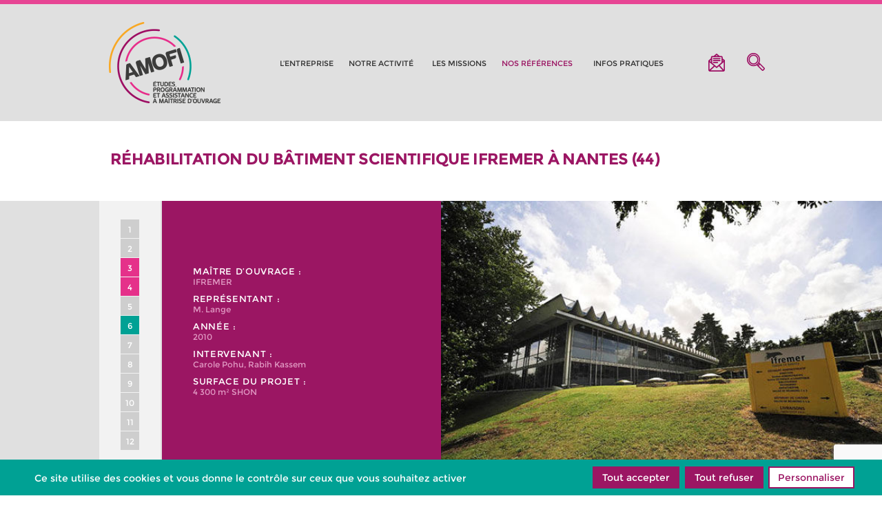

--- FILE ---
content_type: text/html; charset=UTF-8
request_url: https://www.amofi.fr/reference/rehabilitation-du-ba%CC%82timent-scientifique-ifremer-a-nantes/
body_size: 9148
content:
<!doctype html>
<!-- paulirish.com/2008/conditional-stylesheets-vs-css-hacks-answer-neither/ -->
<!--[if lt IE 7]> <html class="no-js ie6 oldie" lang="fr-FR" > <![endif]-->
<!--[if IE 7]>    <html class="no-js ie7 oldie" lang="fr-FR" > <![endif]-->
<!--[if IE 8]>    <html class="no-js ie8 oldie" lang="fr-FR" "> <![endif]-->
<!-- Consider adding an manifest.appcache: h5bp.com/d/Offline -->
<!--[if gt IE 8]><!--> <html class="no-js mq" lang="fr-FR" > <!--<![endif]-->
<head>

  <meta charset="UTF-8">
  
  <title>Réhabilitation du bâtiment scientifique IFREMER à Nantes - AMOFI</title>
  
  <link rel="profile" href="http://gmpg.org/xfn/11">
  <link rel="pingback" href="/xmlrpc.php">
  
  <meta name="viewport" content="width=device-width,initial-scale=1, maximum-scale=1">
  
  <link rel="alternate" type="application/rss+xml" title="AMOFI Feed" href="https://www.amofi.fr/feed/">
  
  <meta name='robots' content='index, follow, max-image-preview:large, max-snippet:-1, max-video-preview:-1' />

	<!-- This site is optimized with the Yoast SEO plugin v22.6 - https://yoast.com/wordpress/plugins/seo/ -->
	<meta name="description" content="Enjeux et spécificités du projet Le bâtiment scientifique du site de l’IFREMER date de 1960. Il souffre aujourd’hui de vieillissement," />
	<link rel="canonical" href="https://www.amofi.fr/reference/rehabilitation-du-bâtiment-scientifique-ifremer-a-nantes/" />
	<meta property="og:locale" content="fr_FR" />
	<meta property="og:type" content="article" />
	<meta property="og:title" content="Réhabilitation du bâtiment scientifique IFREMER à Nantes - AMOFI" />
	<meta property="og:description" content="Enjeux et spécificités du projet Le bâtiment scientifique du site de l’IFREMER date de 1960. Il souffre aujourd’hui de vieillissement," />
	<meta property="og:url" content="https://www.amofi.fr/reference/rehabilitation-du-bâtiment-scientifique-ifremer-a-nantes/" />
	<meta property="og:site_name" content="AMOFI" />
	<meta property="article:modified_time" content="2022-01-05T08:00:18+00:00" />
	<meta property="og:image" content="https://www.amofi.fr/wp-content/uploads/2015/05/Ifremer.jpg" />
	<meta property="og:image:width" content="606" />
	<meta property="og:image:height" content="361" />
	<meta property="og:image:type" content="image/jpeg" />
	<meta name="twitter:label1" content="Durée de lecture estimée" />
	<meta name="twitter:data1" content="2 minutes" />
	<script type="application/ld+json" class="yoast-schema-graph">{"@context":"https://schema.org","@graph":[{"@type":"WebPage","@id":"https://www.amofi.fr/reference/rehabilitation-du-ba%cc%82timent-scientifique-ifremer-a-nantes/","url":"https://www.amofi.fr/reference/rehabilitation-du-ba%cc%82timent-scientifique-ifremer-a-nantes/","name":"Réhabilitation du bâtiment scientifique IFREMER à Nantes - AMOFI","isPartOf":{"@id":"https://www.amofi.fr/#website"},"primaryImageOfPage":{"@id":"https://www.amofi.fr/reference/rehabilitation-du-ba%cc%82timent-scientifique-ifremer-a-nantes/#primaryimage"},"image":{"@id":"https://www.amofi.fr/reference/rehabilitation-du-ba%cc%82timent-scientifique-ifremer-a-nantes/#primaryimage"},"thumbnailUrl":"/wp-content/uploads/2015/05/Ifremer.jpg","datePublished":"2015-05-11T09:43:09+00:00","dateModified":"2022-01-05T08:00:18+00:00","description":"Enjeux et spécificités du projet Le bâtiment scientifique du site de l’IFREMER date de 1960. Il souffre aujourd’hui de vieillissement,","breadcrumb":{"@id":"https://www.amofi.fr/reference/rehabilitation-du-ba%cc%82timent-scientifique-ifremer-a-nantes/#breadcrumb"},"inLanguage":"fr-FR","potentialAction":[{"@type":"ReadAction","target":["https://www.amofi.fr/reference/rehabilitation-du-ba%cc%82timent-scientifique-ifremer-a-nantes/"]}]},{"@type":"ImageObject","inLanguage":"fr-FR","@id":"https://www.amofi.fr/reference/rehabilitation-du-ba%cc%82timent-scientifique-ifremer-a-nantes/#primaryimage","url":"/wp-content/uploads/2015/05/Ifremer.jpg","contentUrl":"/wp-content/uploads/2015/05/Ifremer.jpg","width":606,"height":361},{"@type":"BreadcrumbList","@id":"https://www.amofi.fr/reference/rehabilitation-du-ba%cc%82timent-scientifique-ifremer-a-nantes/#breadcrumb","itemListElement":[{"@type":"ListItem","position":1,"name":"Home","item":"https://www.amofi.fr/"},{"@type":"ListItem","position":2,"name":"Réhabilitation du bâtiment scientifique IFREMER à Nantes"}]},{"@type":"WebSite","@id":"https://www.amofi.fr/#website","url":"https://www.amofi.fr/","name":"AMOFI","description":"Etudes, programmation et assistance à maîtrise d&#039;ouvrage","potentialAction":[{"@type":"SearchAction","target":{"@type":"EntryPoint","urlTemplate":"https://www.amofi.fr/?s={search_term_string}"},"query-input":"required name=search_term_string"}],"inLanguage":"fr-FR"}]}</script>
	<!-- / Yoast SEO plugin. -->


<link rel='dns-prefetch' href='//maps.googleapis.com' />
<link rel='stylesheet' id='wp-block-library-css' href='/wp-includes/css/dist/block-library/style.min.css?ver=4a6ebd81cd9f3a8d3b47c4e65b2068fc' type='text/css' media='all' />
<style id='classic-theme-styles-inline-css' type='text/css'>
/*! This file is auto-generated */
.wp-block-button__link{color:#fff;background-color:#32373c;border-radius:9999px;box-shadow:none;text-decoration:none;padding:calc(.667em + 2px) calc(1.333em + 2px);font-size:1.125em}.wp-block-file__button{background:#32373c;color:#fff;text-decoration:none}
</style>
<style id='global-styles-inline-css' type='text/css'>
body{--wp--preset--color--black: #000000;--wp--preset--color--cyan-bluish-gray: #abb8c3;--wp--preset--color--white: #ffffff;--wp--preset--color--pale-pink: #f78da7;--wp--preset--color--vivid-red: #cf2e2e;--wp--preset--color--luminous-vivid-orange: #ff6900;--wp--preset--color--luminous-vivid-amber: #fcb900;--wp--preset--color--light-green-cyan: #7bdcb5;--wp--preset--color--vivid-green-cyan: #00d084;--wp--preset--color--pale-cyan-blue: #8ed1fc;--wp--preset--color--vivid-cyan-blue: #0693e3;--wp--preset--color--vivid-purple: #9b51e0;--wp--preset--gradient--vivid-cyan-blue-to-vivid-purple: linear-gradient(135deg,rgba(6,147,227,1) 0%,rgb(155,81,224) 100%);--wp--preset--gradient--light-green-cyan-to-vivid-green-cyan: linear-gradient(135deg,rgb(122,220,180) 0%,rgb(0,208,130) 100%);--wp--preset--gradient--luminous-vivid-amber-to-luminous-vivid-orange: linear-gradient(135deg,rgba(252,185,0,1) 0%,rgba(255,105,0,1) 100%);--wp--preset--gradient--luminous-vivid-orange-to-vivid-red: linear-gradient(135deg,rgba(255,105,0,1) 0%,rgb(207,46,46) 100%);--wp--preset--gradient--very-light-gray-to-cyan-bluish-gray: linear-gradient(135deg,rgb(238,238,238) 0%,rgb(169,184,195) 100%);--wp--preset--gradient--cool-to-warm-spectrum: linear-gradient(135deg,rgb(74,234,220) 0%,rgb(151,120,209) 20%,rgb(207,42,186) 40%,rgb(238,44,130) 60%,rgb(251,105,98) 80%,rgb(254,248,76) 100%);--wp--preset--gradient--blush-light-purple: linear-gradient(135deg,rgb(255,206,236) 0%,rgb(152,150,240) 100%);--wp--preset--gradient--blush-bordeaux: linear-gradient(135deg,rgb(254,205,165) 0%,rgb(254,45,45) 50%,rgb(107,0,62) 100%);--wp--preset--gradient--luminous-dusk: linear-gradient(135deg,rgb(255,203,112) 0%,rgb(199,81,192) 50%,rgb(65,88,208) 100%);--wp--preset--gradient--pale-ocean: linear-gradient(135deg,rgb(255,245,203) 0%,rgb(182,227,212) 50%,rgb(51,167,181) 100%);--wp--preset--gradient--electric-grass: linear-gradient(135deg,rgb(202,248,128) 0%,rgb(113,206,126) 100%);--wp--preset--gradient--midnight: linear-gradient(135deg,rgb(2,3,129) 0%,rgb(40,116,252) 100%);--wp--preset--font-size--small: 13px;--wp--preset--font-size--medium: 20px;--wp--preset--font-size--large: 36px;--wp--preset--font-size--x-large: 42px;--wp--preset--spacing--20: 0.44rem;--wp--preset--spacing--30: 0.67rem;--wp--preset--spacing--40: 1rem;--wp--preset--spacing--50: 1.5rem;--wp--preset--spacing--60: 2.25rem;--wp--preset--spacing--70: 3.38rem;--wp--preset--spacing--80: 5.06rem;--wp--preset--shadow--natural: 6px 6px 9px rgba(0, 0, 0, 0.2);--wp--preset--shadow--deep: 12px 12px 50px rgba(0, 0, 0, 0.4);--wp--preset--shadow--sharp: 6px 6px 0px rgba(0, 0, 0, 0.2);--wp--preset--shadow--outlined: 6px 6px 0px -3px rgba(255, 255, 255, 1), 6px 6px rgba(0, 0, 0, 1);--wp--preset--shadow--crisp: 6px 6px 0px rgba(0, 0, 0, 1);}:where(.is-layout-flex){gap: 0.5em;}:where(.is-layout-grid){gap: 0.5em;}body .is-layout-flow > .alignleft{float: left;margin-inline-start: 0;margin-inline-end: 2em;}body .is-layout-flow > .alignright{float: right;margin-inline-start: 2em;margin-inline-end: 0;}body .is-layout-flow > .aligncenter{margin-left: auto !important;margin-right: auto !important;}body .is-layout-constrained > .alignleft{float: left;margin-inline-start: 0;margin-inline-end: 2em;}body .is-layout-constrained > .alignright{float: right;margin-inline-start: 2em;margin-inline-end: 0;}body .is-layout-constrained > .aligncenter{margin-left: auto !important;margin-right: auto !important;}body .is-layout-constrained > :where(:not(.alignleft):not(.alignright):not(.alignfull)){max-width: var(--wp--style--global--content-size);margin-left: auto !important;margin-right: auto !important;}body .is-layout-constrained > .alignwide{max-width: var(--wp--style--global--wide-size);}body .is-layout-flex{display: flex;}body .is-layout-flex{flex-wrap: wrap;align-items: center;}body .is-layout-flex > *{margin: 0;}body .is-layout-grid{display: grid;}body .is-layout-grid > *{margin: 0;}:where(.wp-block-columns.is-layout-flex){gap: 2em;}:where(.wp-block-columns.is-layout-grid){gap: 2em;}:where(.wp-block-post-template.is-layout-flex){gap: 1.25em;}:where(.wp-block-post-template.is-layout-grid){gap: 1.25em;}.has-black-color{color: var(--wp--preset--color--black) !important;}.has-cyan-bluish-gray-color{color: var(--wp--preset--color--cyan-bluish-gray) !important;}.has-white-color{color: var(--wp--preset--color--white) !important;}.has-pale-pink-color{color: var(--wp--preset--color--pale-pink) !important;}.has-vivid-red-color{color: var(--wp--preset--color--vivid-red) !important;}.has-luminous-vivid-orange-color{color: var(--wp--preset--color--luminous-vivid-orange) !important;}.has-luminous-vivid-amber-color{color: var(--wp--preset--color--luminous-vivid-amber) !important;}.has-light-green-cyan-color{color: var(--wp--preset--color--light-green-cyan) !important;}.has-vivid-green-cyan-color{color: var(--wp--preset--color--vivid-green-cyan) !important;}.has-pale-cyan-blue-color{color: var(--wp--preset--color--pale-cyan-blue) !important;}.has-vivid-cyan-blue-color{color: var(--wp--preset--color--vivid-cyan-blue) !important;}.has-vivid-purple-color{color: var(--wp--preset--color--vivid-purple) !important;}.has-black-background-color{background-color: var(--wp--preset--color--black) !important;}.has-cyan-bluish-gray-background-color{background-color: var(--wp--preset--color--cyan-bluish-gray) !important;}.has-white-background-color{background-color: var(--wp--preset--color--white) !important;}.has-pale-pink-background-color{background-color: var(--wp--preset--color--pale-pink) !important;}.has-vivid-red-background-color{background-color: var(--wp--preset--color--vivid-red) !important;}.has-luminous-vivid-orange-background-color{background-color: var(--wp--preset--color--luminous-vivid-orange) !important;}.has-luminous-vivid-amber-background-color{background-color: var(--wp--preset--color--luminous-vivid-amber) !important;}.has-light-green-cyan-background-color{background-color: var(--wp--preset--color--light-green-cyan) !important;}.has-vivid-green-cyan-background-color{background-color: var(--wp--preset--color--vivid-green-cyan) !important;}.has-pale-cyan-blue-background-color{background-color: var(--wp--preset--color--pale-cyan-blue) !important;}.has-vivid-cyan-blue-background-color{background-color: var(--wp--preset--color--vivid-cyan-blue) !important;}.has-vivid-purple-background-color{background-color: var(--wp--preset--color--vivid-purple) !important;}.has-black-border-color{border-color: var(--wp--preset--color--black) !important;}.has-cyan-bluish-gray-border-color{border-color: var(--wp--preset--color--cyan-bluish-gray) !important;}.has-white-border-color{border-color: var(--wp--preset--color--white) !important;}.has-pale-pink-border-color{border-color: var(--wp--preset--color--pale-pink) !important;}.has-vivid-red-border-color{border-color: var(--wp--preset--color--vivid-red) !important;}.has-luminous-vivid-orange-border-color{border-color: var(--wp--preset--color--luminous-vivid-orange) !important;}.has-luminous-vivid-amber-border-color{border-color: var(--wp--preset--color--luminous-vivid-amber) !important;}.has-light-green-cyan-border-color{border-color: var(--wp--preset--color--light-green-cyan) !important;}.has-vivid-green-cyan-border-color{border-color: var(--wp--preset--color--vivid-green-cyan) !important;}.has-pale-cyan-blue-border-color{border-color: var(--wp--preset--color--pale-cyan-blue) !important;}.has-vivid-cyan-blue-border-color{border-color: var(--wp--preset--color--vivid-cyan-blue) !important;}.has-vivid-purple-border-color{border-color: var(--wp--preset--color--vivid-purple) !important;}.has-vivid-cyan-blue-to-vivid-purple-gradient-background{background: var(--wp--preset--gradient--vivid-cyan-blue-to-vivid-purple) !important;}.has-light-green-cyan-to-vivid-green-cyan-gradient-background{background: var(--wp--preset--gradient--light-green-cyan-to-vivid-green-cyan) !important;}.has-luminous-vivid-amber-to-luminous-vivid-orange-gradient-background{background: var(--wp--preset--gradient--luminous-vivid-amber-to-luminous-vivid-orange) !important;}.has-luminous-vivid-orange-to-vivid-red-gradient-background{background: var(--wp--preset--gradient--luminous-vivid-orange-to-vivid-red) !important;}.has-very-light-gray-to-cyan-bluish-gray-gradient-background{background: var(--wp--preset--gradient--very-light-gray-to-cyan-bluish-gray) !important;}.has-cool-to-warm-spectrum-gradient-background{background: var(--wp--preset--gradient--cool-to-warm-spectrum) !important;}.has-blush-light-purple-gradient-background{background: var(--wp--preset--gradient--blush-light-purple) !important;}.has-blush-bordeaux-gradient-background{background: var(--wp--preset--gradient--blush-bordeaux) !important;}.has-luminous-dusk-gradient-background{background: var(--wp--preset--gradient--luminous-dusk) !important;}.has-pale-ocean-gradient-background{background: var(--wp--preset--gradient--pale-ocean) !important;}.has-electric-grass-gradient-background{background: var(--wp--preset--gradient--electric-grass) !important;}.has-midnight-gradient-background{background: var(--wp--preset--gradient--midnight) !important;}.has-small-font-size{font-size: var(--wp--preset--font-size--small) !important;}.has-medium-font-size{font-size: var(--wp--preset--font-size--medium) !important;}.has-large-font-size{font-size: var(--wp--preset--font-size--large) !important;}.has-x-large-font-size{font-size: var(--wp--preset--font-size--x-large) !important;}
.wp-block-navigation a:where(:not(.wp-element-button)){color: inherit;}
:where(.wp-block-post-template.is-layout-flex){gap: 1.25em;}:where(.wp-block-post-template.is-layout-grid){gap: 1.25em;}
:where(.wp-block-columns.is-layout-flex){gap: 2em;}:where(.wp-block-columns.is-layout-grid){gap: 2em;}
.wp-block-pullquote{font-size: 1.5em;line-height: 1.6;}
</style>
<link rel='stylesheet' id='contact-form-7-css' href='/wp-content/plugins/contact-form-7/includes/css/styles.css?ver=5.9.8' type='text/css' media='all' />
<link rel='stylesheet' id='cookies-au-citron-settings-css' href='/wp-content/uploads/cookies-au-citron//settings.css?ver=1697523498' type='text/css' media='all' />
<link rel='stylesheet' id='cookies-au-citron-frontend-css' href='/wp-content/plugins/cookies-au-citron/assets/css/frontend-styles.css?ver=1697523040' type='text/css' media='all' />
<link rel='stylesheet' id='ch-base-style-css' href='/wp-content/themes/amofi-theme/css/app.css?ver=1.0' type='text/css' media='all' />
<link rel='stylesheet' id='ch-custom-style-css' href='/wp-content/themes/amofi-theme/css/overrides.css?ver=1.0' type='text/css' media='all' />
<link rel='stylesheet' id='ch-pdf-style-css' href='/wp-content/themes/amofi-theme/css/pdf.css?ver=1.0' type='text/css' media='all' />
<script id="tarte-au-citron-settings-js-after" type="text/javascript">
var tarteaucitronForceCDN = "\/wp-content\/plugins\/cookies-au-citron\/\/lib\/tarteaucitron.js\/";
var tarteaucitronForceLanguage = "fr";
var tarteaucitronForceExpire = "365";
</script>
<script type='text/javascript' src='/wp-content/plugins/cookies-au-citron/lib/tarteaucitron.js/tarteaucitron.min.js?ver=4a6ebd81cd9f3a8d3b47c4e65b2068fc' id='tarte-au-citron-js'></script>
<script id="cookies-au-citron-init-js-after" type="text/javascript">
tarteaucitron.init({
    "hashtag": "#cookies",
    "highPrivacy": true,
    "AcceptAllCta": true,
    "DenyAllCta": true,
    "orientation": "bottom",
    "adblocker": false,
    "showAlertSmall": false,
    "cookieslist": true,
    "removeCredit": true,
    "handleBrowserDNTRequest": false,
    "cookieDomain": "",
    "cookieName": "tarteaucitron",
    "useExternalCss": false,
    "tarteaucitronForceExpire": "365",
    "privacyUrl": "",
    "readmoreLink": "",
    "showIcon": false
});
tarteaucitron.user.analyticsUa = "UA-71505943-1";
(tarteaucitron.job = tarteaucitron.job || []).push('analytics');
tarteaucitron.user.gtagUa = "G-YHD04LGS4J";
(tarteaucitron.job = tarteaucitron.job || []).push('gtag');
</script>
<script type='text/javascript' src='/wp-content/themes/amofi-theme/lib/js/modernizr.min.js?ver=1.0' id='modernizr.min-js'></script>
<link rel="https://api.w.org/" href="https://www.amofi.fr/wp-json/" /><link rel='shortlink' href='https://www.amofi.fr/?p=435' />
<link rel="alternate" type="application/json+oembed" href="https://www.amofi.fr/wp-json/oembed/1.0/embed?url=https%3A%2F%2Fwww.amofi.fr%2Freference%2Frehabilitation-du-ba%25cc%2582timent-scientifique-ifremer-a-nantes%2F" />
<link rel="alternate" type="text/xml+oembed" href="https://www.amofi.fr/wp-json/oembed/1.0/embed?url=https%3A%2F%2Fwww.amofi.fr%2Freference%2Frehabilitation-du-ba%25cc%2582timent-scientifique-ifremer-a-nantes%2F&#038;format=xml" />
<link rel="icon" href="/wp-content/uploads/2020/09/cropped-Amofi-Favicon-32x32.png" sizes="32x32" />
<link rel="icon" href="/wp-content/uploads/2020/09/cropped-Amofi-Favicon-192x192.png" sizes="192x192" />
<link rel="apple-touch-icon" href="/wp-content/uploads/2020/09/cropped-Amofi-Favicon-180x180.png" />
<meta name="msapplication-TileImage" content="/wp-content/uploads/2020/09/cropped-Amofi-Favicon-270x270.png" />

  <!--[if lt IE 10]>
    <script src="/wp-content/themes/amofi-theme/js/css3-multi-column.js"></script>
  <![endif]-->
  
</head>


<body class="reference-template-default single single-reference postid-435 chrome">

<div id="page" class="hfeed site">
  <a class="skip-link screen-reader-text hide" href="#content">Aller au contenu</a>

  <header class="page-header" role="banner">
    <div class="row">
      <div class="small-12 medium-3 column logo-wrapper">
        <h1 class="site-title"><a href="https://www.amofi.fr/" rel="home" class="header-logo" rel="home"><img src="/wp-content/themes/amofi-theme/img/misc/header-logo.png" alt="AMOFI"></a></h1>
      </div>
      <div class="small-12 medium-9 column menu-wrapper">
        <nav id="primary-menu" class="main-menu site-navigation" role="navigation">
          <a href="#!" alt="Mobile Menu" id="trigger-mobile-menu" class="trigger-mobile-menu"><div><span>Mobile Menu</span></div></a><ul class="dt opened first"><li id="menu-item-151" class="menu-item-main-menu menu-item-lentreprise dtc dtc-1"><a  href="/lenterprise/"><span>L&rsquo;entreprise</span><span class="toggler"></span></a>
<ul class="submenu level-1">
<li  class="menu-item-main-menu menu-item-qui-sommes-nous dtc dtc-2"><a  href="/lenterprise/qui-sommes-nous/"><span>Qui sommes-nous ?</span></a></li>
<li  class="menu-item-main-menu menu-item-lesprit-damofi dtc dtc-3"><a  href="/lenterprise/lesprit-damofi/"><span>L&rsquo;esprit d&rsquo;AMOFI</span></a></li>
<li  class="menu-item-main-menu menu-item-nos-valeurs dtc dtc-4"><a  href="/lenterprise/nos-valeurs/"><span>Nos valeurs</span></a></li>
<li  class="menu-item-main-menu menu-item-notre-equipe dtc dtc-5"><a  href="/lenterprise/notre-equipe/"><span>Notre équipe</span></a></li>
<li  class="menu-item-main-menu menu-item-chiffres-cles dtc dtc-6"><a  href="/lenterprise/chiffres-cles/"><span>Chiffres clés</span></a></li>
<li  class="menu-item-main-menu menu-item-presse dtc dtc-7"><a  href="/lenterprise/presse/"><span>Presse</span></a></li>
</ul>
</li>
<li id="menu-item-197" class="menu-item-main-menu menu-item-notre-activite dtc dtc-8"><a  href="/notre-activite/"><span>Notre activité</span><span class="toggler"></span></a>
<ul class="submenu level-1">
<li  class="menu-item-main-menu menu-item-la-programmation dtc dtc-9"><a  href="/notre-activite/la-programmation/"><span>La Programmation</span></a></li>
<li  class="menu-item-main-menu menu-item-assistance-a-maitrise-douvrage dtc dtc-10"><a  href="/notre-activite/assistance-a-maitrise-douvrage/"><span>Assistance à maîtrise d&rsquo;ouvrage</span></a></li>
</ul>
</li>
<li id="menu-item-156" class="menu-item-main-menu menu-item-les-missions dtc dtc-11"><a  href="/les-missions/"><span>Les missions</span></a></li>
<li id="menu-item-158" class="menu-item-main-menu menu-item-nos-references dtc dtc-12 active"><a  href="/nos-references/"><span>Nos références</span></a></li>
<li id="menu-item-280" class="menu-item-main-menu menu-item-infos-pratiques dtc dtc-13"><a  href="/contact/"><span>Infos pratiques</span></a></li>
<li id="menu-item-192" class="mail menu-item-main-menu menu-item-contact dtc dtc-14"><a  href="/contact/"><span>Contact</span></a></li>
<li class="search dtc"><a class="dt" href="#!" data-reveal-id="search-modal"><span class="dtc">search</span></a></li></ul></nav>
      </div>
    </div>
  </header><!-- /.HEADER  -->
  <div id="content" class="main-content" role="main"><article id="post-435" class="article-main post-435 reference type-reference status-publish has-post-thumbnail hentry type-de-reference-equipements-de-proximite type-de-reference-equipements-de-sante statut-finalise" itemscope itemtype="http://schema.org/Article">
  <div class="row">
    <div class="small-12 columns print-title">
      <h1 itemprop="name">Réhabilitation du bâtiment scientifique IFREMER à Nantes (44)</h1>
    </div>
  </div>

  <section class="focus">
    <div class="side-image-color color-3">
      <div class="text-wrap">
        <div class="text">
          <div class="details-wrap">
            <div class="details"><div class="item"><div class="name">Maître d’ouvrage :</div><div class="detail">IFREMER</div></div><div class="item"><div class="name">Représentant :</div><div class="detail">M. Lange</div></div><div class="item"><div class="name">année :</div><div class="detail">2010</div></div><div class="item"><div class="name">Intervenant :</div><div class="detail">Carole Pohu, Rabih Kassem</div></div><div class="item"><div class="name">Surface du projet :</div><div class="detail">4 300 m² SHON</div></div></div>
          </div><div class="graphic-missions">

  <h3 class="hide print-subcategory">Missions: </h3>
  <ul><li class="gray"><div data-tooltip aria-haspopup="true" data-color="grey" data-options="touch_close_text:x" data-align="right" class="has-tip [tip-right tip-bottom ]" title="Etude d&rsquo;opportunité" role="tooltip"><a href="https://www.amofi.fr/mission/etude-dopportunite/" alt="Etude d&rsquo;opportunité" role="url" itemprop="isPartOf"><span class="number">1</span><span class="hide print-detail">Etude d&rsquo;opportunité</span></a></div></li><li class="gray"><div data-tooltip aria-haspopup="true" data-color="grey" data-options="touch_close_text:x" data-align="right" class="has-tip [tip-right tip-bottom ]" title="Etude valorisation du patrimoine" role="tooltip"><a href="https://www.amofi.fr/mission/etude-valorisation-du-patrimoine/" alt="Etude valorisation du patrimoine" role="url" itemprop="isPartOf"><span class="number">2</span><span class="hide print-detail">Etude valorisation du patrimoine</span></a></div></li><li class="pink"><div data-tooltip aria-haspopup="true" data-color="pink" data-options="touch_close_text:x" data-align="right" class="has-tip [tip-right tip-bottom ]" title="Préprogramme" role="tooltip"><a href="https://www.amofi.fr/mission/preprogramme/" alt="Préprogramme" role="url" itemprop="isPartOf"><span class="number">3</span><span class="hide print-detail">Préprogramme</span></a></div></li><li class="pink"><div data-tooltip aria-haspopup="true" data-color="pink" data-options="touch_close_text:x" data-align="right" class="has-tip [tip-right tip-bottom ]" title="Etude de faisabilité" role="tooltip"><a href="https://www.amofi.fr/mission/etude-de-faisabilite/" alt="Etude de faisabilité" role="url" itemprop="isPartOf"><span class="number">4</span><span class="hide print-detail">Etude de faisabilité</span></a></div></li><li class="gray"><div data-tooltip aria-haspopup="true" data-color="grey" data-options="touch_close_text:x" data-align="right" class="has-tip [tip-right tip-bottom ]" title="Schéma directeur immobilier" role="tooltip"><a href="https://www.amofi.fr/mission/schema-directeur-immobilier/" alt="Schéma directeur immobilier" role="url" itemprop="isPartOf"><span class="number">5</span><span class="hide print-detail">Schéma directeur immobilier</span></a></div></li><li class="green"><div data-tooltip aria-haspopup="true" data-color="green" data-options="touch_close_text:x" data-align="right" class="has-tip [tip-right tip-bottom ]" title="Programme général et programme technique détaillé" role="tooltip"><a href="https://www.amofi.fr/mission/programme-general-et-programme-tehnique-detaille/" alt="Programme général et programme technique détaillé" role="url" itemprop="isPartOf"><span class="number">6</span><span class="hide print-detail">Programme général et programme technique détaillé</span></a></div></li><li class="gray"><div data-tooltip aria-haspopup="true" data-color="grey" data-options="touch_close_text:x" data-align="right" class="has-tip [tip-right tip-bottom ]" title="AMO choix des maîtres d&rsquo;oeuvre" role="tooltip"><a href="https://www.amofi.fr/mission/amo-choix-des-maitres-doeuvre/" alt="AMO choix des maîtres d&rsquo;oeuvre" role="url" itemprop="isPartOf"><span class="number">7</span><span class="hide print-detail">AMO choix des maîtres d&rsquo;oeuvre</span></a></div></li><li class="gray"><div data-tooltip aria-haspopup="true" data-color="grey" data-options="touch_close_text:x" data-align="right" class="has-tip [tip-right tip-bottom ]" title="AMO suivi des études" role="tooltip"><a href="https://www.amofi.fr/mission/amo-suivi-des-etudes/" alt="AMO suivi des études" role="url" itemprop="isPartOf"><span class="number">8</span><span class="hide print-detail">AMO suivi des études</span></a></div></li><li class="gray"><div data-tooltip aria-haspopup="true" data-color="grey" data-options="touch_close_text:x" data-align="right" class="has-tip [tip-right tip-bottom ]" title="AMO pour le suivi de réalisation jusqu&rsquo;au parfait achèvement" role="tooltip"><a href="https://www.amofi.fr/mission/amo-pour-le-suivi-de-realisation-jusquau-parfait-achevement/" alt="AMO pour le suivi de réalisation jusqu&rsquo;au parfait achèvement" role="url" itemprop="isPartOf"><span class="number">9</span><span class="hide print-detail">AMO pour le suivi de réalisation jusqu&rsquo;au parfait achèvement</span></a></div></li><li class="gray"><div data-tooltip aria-haspopup="true" data-color="grey" data-options="touch_close_text:x" data-align="right" class="has-tip [tip-right tip-bottom ]" title="Programme mobilier et équipements fonctionnels" role="tooltip"><a href="https://www.amofi.fr/mission/programme-mobilier-et-equipements-fonctionnels/" alt="Programme mobilier et équipements fonctionnels" role="url" itemprop="isPartOf"><span class="number">10</span><span class="hide print-detail">Programme mobilier et équipements fonctionnels</span></a></div></li><li class="gray"><div data-tooltip aria-haspopup="true" data-color="grey" data-options="touch_close_text:x" data-align="right" class="has-tip [tip-right tip-bottom ]" title="Assistance pour la communication du projet" role="tooltip"><a href="https://www.amofi.fr/mission/assistance-pour-la-communication-du-projet/" alt="Assistance pour la communication du projet" role="url" itemprop="isPartOf"><span class="number">11</span><span class="hide print-detail">Assistance pour la communication du projet</span></a></div></li><li class="gray"><div data-tooltip aria-haspopup="true" data-color="grey" data-options="touch_close_text:x" data-align="right" class="has-tip [tip-right tip-bottom ]" title="Audits fonctionnels après mise en service" role="tooltip"><a href="https://www.amofi.fr/mission/audits-fonctionnels-apres-mise-en-service/" alt="Audits fonctionnels après mise en service" role="url" itemprop="isPartOf"><span class="number">12</span><span class="hide print-detail">Audits fonctionnels après mise en service</span></a></div></li></ul>
</div>        </div>
      </div>
      <div class="image"><figure><div><img width="606" height="361" src="/wp-content/uploads/2015/05/Ifremer.jpg" class="attachment-reference-image size-reference-image wp-post-image" alt="" decoding="async" itemprop="image" fetchpriority="high" srcset="https://www.amofi.fr/wp-content/uploads/2015/05/Ifremer.jpg 606w, https://www.amofi.fr/wp-content/uploads/2015/05/Ifremer-300x179.jpg 300w, https://www.amofi.fr/wp-content/uploads/2015/05/Ifremer-460x274.jpg 460w, https://www.amofi.fr/wp-content/uploads/2015/05/Ifremer-293x175.jpg 293w, https://www.amofi.fr/wp-content/uploads/2015/05/Ifremer-210x125.jpg 210w, https://www.amofi.fr/wp-content/uploads/2015/05/Ifremer-150x89.jpg 150w" sizes="(max-width: 606px) 100vw, 606px" /></div></figure></div>
    </div>
  </section>


  <div class="row">
    <div class="small-12 columns entry-content" itemprop="description"><h3>Enjeux et spécificités du projet</h3>
<p>Le bâtiment scientifique du site de l’IFREMER date de 1960. Il souffre aujourd’hui de vieillissement, tant d’un point de vue fonctionnel qu’environnemental ou de sécurité. Comme de nombreux bâtiments métalliques de la même période, il n’est pas isolé, ce qui crée un inconfort presque permanent en plus d’une forte dépense énergétique. Son taux d’occupation n’a cessé de progresser : le matériel et l’alimentation en énergie requis ne sont plus suffisants. L’obsolescence des contraintes de sécurité appliquées et des installations rend le bâtiment dangereux, il n’est pas adapté à la sécurité incendie.</p>
<p>Aujourd’hui l’objectif du maître d’ouvrage est d’adapter le bâtiment aux nouvelles considérations de sécurité quant aux installations énergétiques et aux risques d’incendie, et de profiter de ces travaux pour donner au bâtiment une nouvelle qualité environnementale, notamment au sujet des économies d’énergie. La construction récente d’une extension a permis le déplacement d’une partie des usagers du bâtiment scientifique, et l’espace ainsi vacant permet une restructuration de l’organisation de ses locaux.</p>
<p>L’objectif de cette étude est le regroupement dans une construction réhabilitée des départements et services suivants :<br />
• Le département Biogéochimie et Ecotoxicologie (BE),<br />
• Le département Environnement, Microbiologie et Phycotoxines (EMP Phyc),<br />
• Le département Ecologie et Modèles pour l’Halieutique (EMH),<br />
• Le service Ressources Informatiques et Communication du département Informatique et Données Maritimes (IDM/RIC),<br />
• Le service Technique et Logistique (STL) (uniquement pour les parties locaux techniques nécessaires à tout bâtiment de ce type),<br />
• Le département biotechnologie marine (BM), uniquement PBA,<br />
• Le département Dynamique de l’Environnement (DYNECO),<br />
• Le laboratoire Environnement-Ressources Morbihan Pays de la Loire (LER-MPL).</p>
<p>Cette opération est l’occasion de réorganiser les relations entre les services à l’intérieur du bâtiment, d’actualiser les normes de sécurité et les équipements requis par chaque département.</p>
</div>
  </div>
</article>  </div>
</div><!--/.page--><footer id="page-footer" class="page-footer">
  <div class="row">

    <div class="small-6 medium-3 column">
      <a href="https://www.amofi.fr/" rel="home" class="footer-logo" rel="home"><img src="/wp-content/themes/amofi-theme/img/misc/footer-logo.png" alt="AMOFI"></a>
    </div>

    <div class="small-6 medium-3 column">
      <nav class="footer-nav" role="navigation"><ul class="dt"><li id="menu-item-182"><a href="/lenterprise/">L&rsquo;entreprise</a></li>
<li id="menu-item-337"><a href="/notre-activite/la-programmation/">Notre activité</a></li>
<li id="menu-item-188"><a href="/les-missions/">Les missions</a></li>
<li id="menu-item-189"><a href="/nos-references/">Nos références</a></li>
<li id="menu-item-191"><a href="/contact/">Infos pratiques</a></li>
</ul></nav>
    </div>

    <div class="column show-for-small-only">
      <div class="fb-wrap">
        <span>Nous suivre</span>
        <a href="https://www.facebook.com/pages/AMOFI/140241442689956" class="fb" target="_blank" role="url"><span>Facebook URL</span></a>
      </div>
      <div class="espace"><a href="https://login.microsoftonline.com" target="_blank" role="url">Espace collaborateurs</a></div>
    </div>

    <div class="small-12 medium-3 column">
      <div itemscope itemtype="http://schema.org/Organization">
        <meta itemprop="name" content="Amofi"/><div class="address"><div itemprop="address" itemscope itemtype="http://schema.org/PostalAddress"><span itemprop="streetAddress">7 rue Cassini</span><div class="address-meta-info"><span itemprop="postalCode">44 000</span><span itemprop="addressLocality">&nbsp;Nantes</span></div></div><span itemprop="telephone">+33 (0)2 40 14 33 13</span><a href="mailto: contact@amofi.fr" itemprop="email">Mail : contact@amofi.fr</a></div></div><a href="https://www.amofi.fr/mentions-legales/" class="mentions-legales" alt="Mentions légales">Mentions légales</a><span class="site copyright">Site réalisé par <a href="http://www.smartimpact.fr" target="_blank" role="copyright">Smart Impact</a></span>
    </div>

    <div class="medium-3 column show-for-medium-up">
      <div class="fb-wrap">
        <span>Nous suivre</span>
        <a href="https://www.facebook.com/pages/AMOFI/140241442689956" class="fb" target="_blank"><span>Facebook URL</span></a>
      </div>
      <div class="espace"><a href="https://login.microsoftonline.com" target="_blank" role="url">Espace collaborateurs</a></div>
    </div>

  </div>

  
</footer><!-- /.FOOTER -->
<div id="submenu-modal" class="reveal-modal" data-reveal aria-hidden="true" role="navigation"></div>
<div id="search-modal" class="reveal-modal" data-reveal aria-hidden="true" role="navigation">
  <form role="search" method="get" class="searchform" action="https://www.amofi.fr/">
    <div>
      <label class="screen-reader-text" for="s1">Rechercher</label>
      <input type="text" value="" name="s" id="s1" placeholder="Votre recherche"/>
    </div>
  </form>
</div>

<script type='text/javascript' src='/wp-includes/js/dist/vendor/wp-polyfill-inert.min.js?ver=3.1.2' id='wp-polyfill-inert-js'></script>
<script type='text/javascript' src='/wp-includes/js/dist/vendor/regenerator-runtime.min.js?ver=0.13.11' id='regenerator-runtime-js'></script>
<script type='text/javascript' src='/wp-includes/js/dist/vendor/wp-polyfill.min.js?ver=3.15.0' id='wp-polyfill-js'></script>
<script type='text/javascript' src='/wp-includes/js/dist/hooks.min.js?ver=c6aec9a8d4e5a5d543a1' id='wp-hooks-js'></script>
<script type='text/javascript' src='/wp-includes/js/dist/i18n.min.js?ver=7701b0c3857f914212ef' id='wp-i18n-js'></script>
<script id="wp-i18n-js-after" type="text/javascript">
wp.i18n.setLocaleData( { 'text direction\u0004ltr': [ 'ltr' ] } );
</script>
<script type='text/javascript' src='/wp-content/plugins/contact-form-7/includes/swv/js/index.js?ver=5.9.8' id='swv-js'></script>
<script type='text/javascript' id='contact-form-7-js-extra'>
/* <![CDATA[ */
var wpcf7 = {"api":{"root":"https:\/\/www.amofi.fr\/wp-json\/","namespace":"contact-form-7\/v1"}};
/* ]]> */
</script>
<script type='text/javascript' id='contact-form-7-js-translations'>
( function( domain, translations ) {
	var localeData = translations.locale_data[ domain ] || translations.locale_data.messages;
	localeData[""].domain = domain;
	wp.i18n.setLocaleData( localeData, domain );
} )( "contact-form-7", {"translation-revision-date":"2024-10-17 17:27:10+0000","generator":"GlotPress\/4.0.1","domain":"messages","locale_data":{"messages":{"":{"domain":"messages","plural-forms":"nplurals=2; plural=n > 1;","lang":"fr"},"This contact form is placed in the wrong place.":["Ce formulaire de contact est plac\u00e9 dans un mauvais endroit."],"Error:":["Erreur\u00a0:"]}},"comment":{"reference":"includes\/js\/index.js"}} );
</script>
<script type='text/javascript' src='/wp-content/plugins/contact-form-7/includes/js/index.js?ver=5.9.8' id='contact-form-7-js'></script>
<script type='text/javascript' src='https://maps.googleapis.com/maps/api/js?region=FR&#038;ver=1.0' id='google-maps-api-js'></script>
<script type='text/javascript' src='/wp-content/themes/amofi-theme/lib/js/acf-maps.js?ver=1.0' id='acf-maps-js'></script>
<script type='text/javascript' src='/wp-content/themes/amofi-theme/js/jquery.min.js?ver=1.0' id='jquery-js'></script>
<script type='text/javascript' src='/wp-content/themes/amofi-theme/js/matchHeight.js?ver=1.0' id='matchHeight-js-js'></script>
<script type='text/javascript' src='/wp-content/themes/amofi-theme/js/foundation.js?ver=1.0' id='foundation-js'></script>
<script type='text/javascript' src='/wp-content/themes/amofi-theme/js/jquery-placeholder.js?ver=1.0' id='jqph-js-js'></script>
<script type='text/javascript' src='/wp-content/themes/amofi-theme/js/app.js?ver=1.0' id='app-js-js'></script>
<script type='text/javascript' src='https://www.google.com/recaptcha/api.js?render=6LdDi6QZAAAAAOakoNF7Xx_qt0zZuhksvTptEcT3&#038;ver=3.0' id='google-recaptcha-js'></script>
<script type='text/javascript' id='wpcf7-recaptcha-js-extra'>
/* <![CDATA[ */
var wpcf7_recaptcha = {"sitekey":"6LdDi6QZAAAAAOakoNF7Xx_qt0zZuhksvTptEcT3","actions":{"homepage":"homepage","contactform":"contactform"}};
/* ]]> */
</script>
<script type='text/javascript' src='/wp-content/plugins/contact-form-7/modules/recaptcha/index.js?ver=5.9.8' id='wpcf7-recaptcha-js'></script>

<!--[if lt IE 9]><p class="chromeframe">Votre navigateur n'est pas mis à jour. Pour une meilleure expérience, nous vous recommandons d'effectuer une mise à jour vers <a href="//browsehappy.com/">une version plus récente</a>.</p><![endif]-->

</body>
</html>

--- FILE ---
content_type: text/html; charset=utf-8
request_url: https://www.google.com/recaptcha/api2/anchor?ar=1&k=6LdDi6QZAAAAAOakoNF7Xx_qt0zZuhksvTptEcT3&co=aHR0cHM6Ly93d3cuYW1vZmkuZnI6NDQz&hl=en&v=PoyoqOPhxBO7pBk68S4YbpHZ&size=invisible&anchor-ms=20000&execute-ms=30000&cb=fz3qicly8sl9
body_size: 48819
content:
<!DOCTYPE HTML><html dir="ltr" lang="en"><head><meta http-equiv="Content-Type" content="text/html; charset=UTF-8">
<meta http-equiv="X-UA-Compatible" content="IE=edge">
<title>reCAPTCHA</title>
<style type="text/css">
/* cyrillic-ext */
@font-face {
  font-family: 'Roboto';
  font-style: normal;
  font-weight: 400;
  font-stretch: 100%;
  src: url(//fonts.gstatic.com/s/roboto/v48/KFO7CnqEu92Fr1ME7kSn66aGLdTylUAMa3GUBHMdazTgWw.woff2) format('woff2');
  unicode-range: U+0460-052F, U+1C80-1C8A, U+20B4, U+2DE0-2DFF, U+A640-A69F, U+FE2E-FE2F;
}
/* cyrillic */
@font-face {
  font-family: 'Roboto';
  font-style: normal;
  font-weight: 400;
  font-stretch: 100%;
  src: url(//fonts.gstatic.com/s/roboto/v48/KFO7CnqEu92Fr1ME7kSn66aGLdTylUAMa3iUBHMdazTgWw.woff2) format('woff2');
  unicode-range: U+0301, U+0400-045F, U+0490-0491, U+04B0-04B1, U+2116;
}
/* greek-ext */
@font-face {
  font-family: 'Roboto';
  font-style: normal;
  font-weight: 400;
  font-stretch: 100%;
  src: url(//fonts.gstatic.com/s/roboto/v48/KFO7CnqEu92Fr1ME7kSn66aGLdTylUAMa3CUBHMdazTgWw.woff2) format('woff2');
  unicode-range: U+1F00-1FFF;
}
/* greek */
@font-face {
  font-family: 'Roboto';
  font-style: normal;
  font-weight: 400;
  font-stretch: 100%;
  src: url(//fonts.gstatic.com/s/roboto/v48/KFO7CnqEu92Fr1ME7kSn66aGLdTylUAMa3-UBHMdazTgWw.woff2) format('woff2');
  unicode-range: U+0370-0377, U+037A-037F, U+0384-038A, U+038C, U+038E-03A1, U+03A3-03FF;
}
/* math */
@font-face {
  font-family: 'Roboto';
  font-style: normal;
  font-weight: 400;
  font-stretch: 100%;
  src: url(//fonts.gstatic.com/s/roboto/v48/KFO7CnqEu92Fr1ME7kSn66aGLdTylUAMawCUBHMdazTgWw.woff2) format('woff2');
  unicode-range: U+0302-0303, U+0305, U+0307-0308, U+0310, U+0312, U+0315, U+031A, U+0326-0327, U+032C, U+032F-0330, U+0332-0333, U+0338, U+033A, U+0346, U+034D, U+0391-03A1, U+03A3-03A9, U+03B1-03C9, U+03D1, U+03D5-03D6, U+03F0-03F1, U+03F4-03F5, U+2016-2017, U+2034-2038, U+203C, U+2040, U+2043, U+2047, U+2050, U+2057, U+205F, U+2070-2071, U+2074-208E, U+2090-209C, U+20D0-20DC, U+20E1, U+20E5-20EF, U+2100-2112, U+2114-2115, U+2117-2121, U+2123-214F, U+2190, U+2192, U+2194-21AE, U+21B0-21E5, U+21F1-21F2, U+21F4-2211, U+2213-2214, U+2216-22FF, U+2308-230B, U+2310, U+2319, U+231C-2321, U+2336-237A, U+237C, U+2395, U+239B-23B7, U+23D0, U+23DC-23E1, U+2474-2475, U+25AF, U+25B3, U+25B7, U+25BD, U+25C1, U+25CA, U+25CC, U+25FB, U+266D-266F, U+27C0-27FF, U+2900-2AFF, U+2B0E-2B11, U+2B30-2B4C, U+2BFE, U+3030, U+FF5B, U+FF5D, U+1D400-1D7FF, U+1EE00-1EEFF;
}
/* symbols */
@font-face {
  font-family: 'Roboto';
  font-style: normal;
  font-weight: 400;
  font-stretch: 100%;
  src: url(//fonts.gstatic.com/s/roboto/v48/KFO7CnqEu92Fr1ME7kSn66aGLdTylUAMaxKUBHMdazTgWw.woff2) format('woff2');
  unicode-range: U+0001-000C, U+000E-001F, U+007F-009F, U+20DD-20E0, U+20E2-20E4, U+2150-218F, U+2190, U+2192, U+2194-2199, U+21AF, U+21E6-21F0, U+21F3, U+2218-2219, U+2299, U+22C4-22C6, U+2300-243F, U+2440-244A, U+2460-24FF, U+25A0-27BF, U+2800-28FF, U+2921-2922, U+2981, U+29BF, U+29EB, U+2B00-2BFF, U+4DC0-4DFF, U+FFF9-FFFB, U+10140-1018E, U+10190-1019C, U+101A0, U+101D0-101FD, U+102E0-102FB, U+10E60-10E7E, U+1D2C0-1D2D3, U+1D2E0-1D37F, U+1F000-1F0FF, U+1F100-1F1AD, U+1F1E6-1F1FF, U+1F30D-1F30F, U+1F315, U+1F31C, U+1F31E, U+1F320-1F32C, U+1F336, U+1F378, U+1F37D, U+1F382, U+1F393-1F39F, U+1F3A7-1F3A8, U+1F3AC-1F3AF, U+1F3C2, U+1F3C4-1F3C6, U+1F3CA-1F3CE, U+1F3D4-1F3E0, U+1F3ED, U+1F3F1-1F3F3, U+1F3F5-1F3F7, U+1F408, U+1F415, U+1F41F, U+1F426, U+1F43F, U+1F441-1F442, U+1F444, U+1F446-1F449, U+1F44C-1F44E, U+1F453, U+1F46A, U+1F47D, U+1F4A3, U+1F4B0, U+1F4B3, U+1F4B9, U+1F4BB, U+1F4BF, U+1F4C8-1F4CB, U+1F4D6, U+1F4DA, U+1F4DF, U+1F4E3-1F4E6, U+1F4EA-1F4ED, U+1F4F7, U+1F4F9-1F4FB, U+1F4FD-1F4FE, U+1F503, U+1F507-1F50B, U+1F50D, U+1F512-1F513, U+1F53E-1F54A, U+1F54F-1F5FA, U+1F610, U+1F650-1F67F, U+1F687, U+1F68D, U+1F691, U+1F694, U+1F698, U+1F6AD, U+1F6B2, U+1F6B9-1F6BA, U+1F6BC, U+1F6C6-1F6CF, U+1F6D3-1F6D7, U+1F6E0-1F6EA, U+1F6F0-1F6F3, U+1F6F7-1F6FC, U+1F700-1F7FF, U+1F800-1F80B, U+1F810-1F847, U+1F850-1F859, U+1F860-1F887, U+1F890-1F8AD, U+1F8B0-1F8BB, U+1F8C0-1F8C1, U+1F900-1F90B, U+1F93B, U+1F946, U+1F984, U+1F996, U+1F9E9, U+1FA00-1FA6F, U+1FA70-1FA7C, U+1FA80-1FA89, U+1FA8F-1FAC6, U+1FACE-1FADC, U+1FADF-1FAE9, U+1FAF0-1FAF8, U+1FB00-1FBFF;
}
/* vietnamese */
@font-face {
  font-family: 'Roboto';
  font-style: normal;
  font-weight: 400;
  font-stretch: 100%;
  src: url(//fonts.gstatic.com/s/roboto/v48/KFO7CnqEu92Fr1ME7kSn66aGLdTylUAMa3OUBHMdazTgWw.woff2) format('woff2');
  unicode-range: U+0102-0103, U+0110-0111, U+0128-0129, U+0168-0169, U+01A0-01A1, U+01AF-01B0, U+0300-0301, U+0303-0304, U+0308-0309, U+0323, U+0329, U+1EA0-1EF9, U+20AB;
}
/* latin-ext */
@font-face {
  font-family: 'Roboto';
  font-style: normal;
  font-weight: 400;
  font-stretch: 100%;
  src: url(//fonts.gstatic.com/s/roboto/v48/KFO7CnqEu92Fr1ME7kSn66aGLdTylUAMa3KUBHMdazTgWw.woff2) format('woff2');
  unicode-range: U+0100-02BA, U+02BD-02C5, U+02C7-02CC, U+02CE-02D7, U+02DD-02FF, U+0304, U+0308, U+0329, U+1D00-1DBF, U+1E00-1E9F, U+1EF2-1EFF, U+2020, U+20A0-20AB, U+20AD-20C0, U+2113, U+2C60-2C7F, U+A720-A7FF;
}
/* latin */
@font-face {
  font-family: 'Roboto';
  font-style: normal;
  font-weight: 400;
  font-stretch: 100%;
  src: url(//fonts.gstatic.com/s/roboto/v48/KFO7CnqEu92Fr1ME7kSn66aGLdTylUAMa3yUBHMdazQ.woff2) format('woff2');
  unicode-range: U+0000-00FF, U+0131, U+0152-0153, U+02BB-02BC, U+02C6, U+02DA, U+02DC, U+0304, U+0308, U+0329, U+2000-206F, U+20AC, U+2122, U+2191, U+2193, U+2212, U+2215, U+FEFF, U+FFFD;
}
/* cyrillic-ext */
@font-face {
  font-family: 'Roboto';
  font-style: normal;
  font-weight: 500;
  font-stretch: 100%;
  src: url(//fonts.gstatic.com/s/roboto/v48/KFO7CnqEu92Fr1ME7kSn66aGLdTylUAMa3GUBHMdazTgWw.woff2) format('woff2');
  unicode-range: U+0460-052F, U+1C80-1C8A, U+20B4, U+2DE0-2DFF, U+A640-A69F, U+FE2E-FE2F;
}
/* cyrillic */
@font-face {
  font-family: 'Roboto';
  font-style: normal;
  font-weight: 500;
  font-stretch: 100%;
  src: url(//fonts.gstatic.com/s/roboto/v48/KFO7CnqEu92Fr1ME7kSn66aGLdTylUAMa3iUBHMdazTgWw.woff2) format('woff2');
  unicode-range: U+0301, U+0400-045F, U+0490-0491, U+04B0-04B1, U+2116;
}
/* greek-ext */
@font-face {
  font-family: 'Roboto';
  font-style: normal;
  font-weight: 500;
  font-stretch: 100%;
  src: url(//fonts.gstatic.com/s/roboto/v48/KFO7CnqEu92Fr1ME7kSn66aGLdTylUAMa3CUBHMdazTgWw.woff2) format('woff2');
  unicode-range: U+1F00-1FFF;
}
/* greek */
@font-face {
  font-family: 'Roboto';
  font-style: normal;
  font-weight: 500;
  font-stretch: 100%;
  src: url(//fonts.gstatic.com/s/roboto/v48/KFO7CnqEu92Fr1ME7kSn66aGLdTylUAMa3-UBHMdazTgWw.woff2) format('woff2');
  unicode-range: U+0370-0377, U+037A-037F, U+0384-038A, U+038C, U+038E-03A1, U+03A3-03FF;
}
/* math */
@font-face {
  font-family: 'Roboto';
  font-style: normal;
  font-weight: 500;
  font-stretch: 100%;
  src: url(//fonts.gstatic.com/s/roboto/v48/KFO7CnqEu92Fr1ME7kSn66aGLdTylUAMawCUBHMdazTgWw.woff2) format('woff2');
  unicode-range: U+0302-0303, U+0305, U+0307-0308, U+0310, U+0312, U+0315, U+031A, U+0326-0327, U+032C, U+032F-0330, U+0332-0333, U+0338, U+033A, U+0346, U+034D, U+0391-03A1, U+03A3-03A9, U+03B1-03C9, U+03D1, U+03D5-03D6, U+03F0-03F1, U+03F4-03F5, U+2016-2017, U+2034-2038, U+203C, U+2040, U+2043, U+2047, U+2050, U+2057, U+205F, U+2070-2071, U+2074-208E, U+2090-209C, U+20D0-20DC, U+20E1, U+20E5-20EF, U+2100-2112, U+2114-2115, U+2117-2121, U+2123-214F, U+2190, U+2192, U+2194-21AE, U+21B0-21E5, U+21F1-21F2, U+21F4-2211, U+2213-2214, U+2216-22FF, U+2308-230B, U+2310, U+2319, U+231C-2321, U+2336-237A, U+237C, U+2395, U+239B-23B7, U+23D0, U+23DC-23E1, U+2474-2475, U+25AF, U+25B3, U+25B7, U+25BD, U+25C1, U+25CA, U+25CC, U+25FB, U+266D-266F, U+27C0-27FF, U+2900-2AFF, U+2B0E-2B11, U+2B30-2B4C, U+2BFE, U+3030, U+FF5B, U+FF5D, U+1D400-1D7FF, U+1EE00-1EEFF;
}
/* symbols */
@font-face {
  font-family: 'Roboto';
  font-style: normal;
  font-weight: 500;
  font-stretch: 100%;
  src: url(//fonts.gstatic.com/s/roboto/v48/KFO7CnqEu92Fr1ME7kSn66aGLdTylUAMaxKUBHMdazTgWw.woff2) format('woff2');
  unicode-range: U+0001-000C, U+000E-001F, U+007F-009F, U+20DD-20E0, U+20E2-20E4, U+2150-218F, U+2190, U+2192, U+2194-2199, U+21AF, U+21E6-21F0, U+21F3, U+2218-2219, U+2299, U+22C4-22C6, U+2300-243F, U+2440-244A, U+2460-24FF, U+25A0-27BF, U+2800-28FF, U+2921-2922, U+2981, U+29BF, U+29EB, U+2B00-2BFF, U+4DC0-4DFF, U+FFF9-FFFB, U+10140-1018E, U+10190-1019C, U+101A0, U+101D0-101FD, U+102E0-102FB, U+10E60-10E7E, U+1D2C0-1D2D3, U+1D2E0-1D37F, U+1F000-1F0FF, U+1F100-1F1AD, U+1F1E6-1F1FF, U+1F30D-1F30F, U+1F315, U+1F31C, U+1F31E, U+1F320-1F32C, U+1F336, U+1F378, U+1F37D, U+1F382, U+1F393-1F39F, U+1F3A7-1F3A8, U+1F3AC-1F3AF, U+1F3C2, U+1F3C4-1F3C6, U+1F3CA-1F3CE, U+1F3D4-1F3E0, U+1F3ED, U+1F3F1-1F3F3, U+1F3F5-1F3F7, U+1F408, U+1F415, U+1F41F, U+1F426, U+1F43F, U+1F441-1F442, U+1F444, U+1F446-1F449, U+1F44C-1F44E, U+1F453, U+1F46A, U+1F47D, U+1F4A3, U+1F4B0, U+1F4B3, U+1F4B9, U+1F4BB, U+1F4BF, U+1F4C8-1F4CB, U+1F4D6, U+1F4DA, U+1F4DF, U+1F4E3-1F4E6, U+1F4EA-1F4ED, U+1F4F7, U+1F4F9-1F4FB, U+1F4FD-1F4FE, U+1F503, U+1F507-1F50B, U+1F50D, U+1F512-1F513, U+1F53E-1F54A, U+1F54F-1F5FA, U+1F610, U+1F650-1F67F, U+1F687, U+1F68D, U+1F691, U+1F694, U+1F698, U+1F6AD, U+1F6B2, U+1F6B9-1F6BA, U+1F6BC, U+1F6C6-1F6CF, U+1F6D3-1F6D7, U+1F6E0-1F6EA, U+1F6F0-1F6F3, U+1F6F7-1F6FC, U+1F700-1F7FF, U+1F800-1F80B, U+1F810-1F847, U+1F850-1F859, U+1F860-1F887, U+1F890-1F8AD, U+1F8B0-1F8BB, U+1F8C0-1F8C1, U+1F900-1F90B, U+1F93B, U+1F946, U+1F984, U+1F996, U+1F9E9, U+1FA00-1FA6F, U+1FA70-1FA7C, U+1FA80-1FA89, U+1FA8F-1FAC6, U+1FACE-1FADC, U+1FADF-1FAE9, U+1FAF0-1FAF8, U+1FB00-1FBFF;
}
/* vietnamese */
@font-face {
  font-family: 'Roboto';
  font-style: normal;
  font-weight: 500;
  font-stretch: 100%;
  src: url(//fonts.gstatic.com/s/roboto/v48/KFO7CnqEu92Fr1ME7kSn66aGLdTylUAMa3OUBHMdazTgWw.woff2) format('woff2');
  unicode-range: U+0102-0103, U+0110-0111, U+0128-0129, U+0168-0169, U+01A0-01A1, U+01AF-01B0, U+0300-0301, U+0303-0304, U+0308-0309, U+0323, U+0329, U+1EA0-1EF9, U+20AB;
}
/* latin-ext */
@font-face {
  font-family: 'Roboto';
  font-style: normal;
  font-weight: 500;
  font-stretch: 100%;
  src: url(//fonts.gstatic.com/s/roboto/v48/KFO7CnqEu92Fr1ME7kSn66aGLdTylUAMa3KUBHMdazTgWw.woff2) format('woff2');
  unicode-range: U+0100-02BA, U+02BD-02C5, U+02C7-02CC, U+02CE-02D7, U+02DD-02FF, U+0304, U+0308, U+0329, U+1D00-1DBF, U+1E00-1E9F, U+1EF2-1EFF, U+2020, U+20A0-20AB, U+20AD-20C0, U+2113, U+2C60-2C7F, U+A720-A7FF;
}
/* latin */
@font-face {
  font-family: 'Roboto';
  font-style: normal;
  font-weight: 500;
  font-stretch: 100%;
  src: url(//fonts.gstatic.com/s/roboto/v48/KFO7CnqEu92Fr1ME7kSn66aGLdTylUAMa3yUBHMdazQ.woff2) format('woff2');
  unicode-range: U+0000-00FF, U+0131, U+0152-0153, U+02BB-02BC, U+02C6, U+02DA, U+02DC, U+0304, U+0308, U+0329, U+2000-206F, U+20AC, U+2122, U+2191, U+2193, U+2212, U+2215, U+FEFF, U+FFFD;
}
/* cyrillic-ext */
@font-face {
  font-family: 'Roboto';
  font-style: normal;
  font-weight: 900;
  font-stretch: 100%;
  src: url(//fonts.gstatic.com/s/roboto/v48/KFO7CnqEu92Fr1ME7kSn66aGLdTylUAMa3GUBHMdazTgWw.woff2) format('woff2');
  unicode-range: U+0460-052F, U+1C80-1C8A, U+20B4, U+2DE0-2DFF, U+A640-A69F, U+FE2E-FE2F;
}
/* cyrillic */
@font-face {
  font-family: 'Roboto';
  font-style: normal;
  font-weight: 900;
  font-stretch: 100%;
  src: url(//fonts.gstatic.com/s/roboto/v48/KFO7CnqEu92Fr1ME7kSn66aGLdTylUAMa3iUBHMdazTgWw.woff2) format('woff2');
  unicode-range: U+0301, U+0400-045F, U+0490-0491, U+04B0-04B1, U+2116;
}
/* greek-ext */
@font-face {
  font-family: 'Roboto';
  font-style: normal;
  font-weight: 900;
  font-stretch: 100%;
  src: url(//fonts.gstatic.com/s/roboto/v48/KFO7CnqEu92Fr1ME7kSn66aGLdTylUAMa3CUBHMdazTgWw.woff2) format('woff2');
  unicode-range: U+1F00-1FFF;
}
/* greek */
@font-face {
  font-family: 'Roboto';
  font-style: normal;
  font-weight: 900;
  font-stretch: 100%;
  src: url(//fonts.gstatic.com/s/roboto/v48/KFO7CnqEu92Fr1ME7kSn66aGLdTylUAMa3-UBHMdazTgWw.woff2) format('woff2');
  unicode-range: U+0370-0377, U+037A-037F, U+0384-038A, U+038C, U+038E-03A1, U+03A3-03FF;
}
/* math */
@font-face {
  font-family: 'Roboto';
  font-style: normal;
  font-weight: 900;
  font-stretch: 100%;
  src: url(//fonts.gstatic.com/s/roboto/v48/KFO7CnqEu92Fr1ME7kSn66aGLdTylUAMawCUBHMdazTgWw.woff2) format('woff2');
  unicode-range: U+0302-0303, U+0305, U+0307-0308, U+0310, U+0312, U+0315, U+031A, U+0326-0327, U+032C, U+032F-0330, U+0332-0333, U+0338, U+033A, U+0346, U+034D, U+0391-03A1, U+03A3-03A9, U+03B1-03C9, U+03D1, U+03D5-03D6, U+03F0-03F1, U+03F4-03F5, U+2016-2017, U+2034-2038, U+203C, U+2040, U+2043, U+2047, U+2050, U+2057, U+205F, U+2070-2071, U+2074-208E, U+2090-209C, U+20D0-20DC, U+20E1, U+20E5-20EF, U+2100-2112, U+2114-2115, U+2117-2121, U+2123-214F, U+2190, U+2192, U+2194-21AE, U+21B0-21E5, U+21F1-21F2, U+21F4-2211, U+2213-2214, U+2216-22FF, U+2308-230B, U+2310, U+2319, U+231C-2321, U+2336-237A, U+237C, U+2395, U+239B-23B7, U+23D0, U+23DC-23E1, U+2474-2475, U+25AF, U+25B3, U+25B7, U+25BD, U+25C1, U+25CA, U+25CC, U+25FB, U+266D-266F, U+27C0-27FF, U+2900-2AFF, U+2B0E-2B11, U+2B30-2B4C, U+2BFE, U+3030, U+FF5B, U+FF5D, U+1D400-1D7FF, U+1EE00-1EEFF;
}
/* symbols */
@font-face {
  font-family: 'Roboto';
  font-style: normal;
  font-weight: 900;
  font-stretch: 100%;
  src: url(//fonts.gstatic.com/s/roboto/v48/KFO7CnqEu92Fr1ME7kSn66aGLdTylUAMaxKUBHMdazTgWw.woff2) format('woff2');
  unicode-range: U+0001-000C, U+000E-001F, U+007F-009F, U+20DD-20E0, U+20E2-20E4, U+2150-218F, U+2190, U+2192, U+2194-2199, U+21AF, U+21E6-21F0, U+21F3, U+2218-2219, U+2299, U+22C4-22C6, U+2300-243F, U+2440-244A, U+2460-24FF, U+25A0-27BF, U+2800-28FF, U+2921-2922, U+2981, U+29BF, U+29EB, U+2B00-2BFF, U+4DC0-4DFF, U+FFF9-FFFB, U+10140-1018E, U+10190-1019C, U+101A0, U+101D0-101FD, U+102E0-102FB, U+10E60-10E7E, U+1D2C0-1D2D3, U+1D2E0-1D37F, U+1F000-1F0FF, U+1F100-1F1AD, U+1F1E6-1F1FF, U+1F30D-1F30F, U+1F315, U+1F31C, U+1F31E, U+1F320-1F32C, U+1F336, U+1F378, U+1F37D, U+1F382, U+1F393-1F39F, U+1F3A7-1F3A8, U+1F3AC-1F3AF, U+1F3C2, U+1F3C4-1F3C6, U+1F3CA-1F3CE, U+1F3D4-1F3E0, U+1F3ED, U+1F3F1-1F3F3, U+1F3F5-1F3F7, U+1F408, U+1F415, U+1F41F, U+1F426, U+1F43F, U+1F441-1F442, U+1F444, U+1F446-1F449, U+1F44C-1F44E, U+1F453, U+1F46A, U+1F47D, U+1F4A3, U+1F4B0, U+1F4B3, U+1F4B9, U+1F4BB, U+1F4BF, U+1F4C8-1F4CB, U+1F4D6, U+1F4DA, U+1F4DF, U+1F4E3-1F4E6, U+1F4EA-1F4ED, U+1F4F7, U+1F4F9-1F4FB, U+1F4FD-1F4FE, U+1F503, U+1F507-1F50B, U+1F50D, U+1F512-1F513, U+1F53E-1F54A, U+1F54F-1F5FA, U+1F610, U+1F650-1F67F, U+1F687, U+1F68D, U+1F691, U+1F694, U+1F698, U+1F6AD, U+1F6B2, U+1F6B9-1F6BA, U+1F6BC, U+1F6C6-1F6CF, U+1F6D3-1F6D7, U+1F6E0-1F6EA, U+1F6F0-1F6F3, U+1F6F7-1F6FC, U+1F700-1F7FF, U+1F800-1F80B, U+1F810-1F847, U+1F850-1F859, U+1F860-1F887, U+1F890-1F8AD, U+1F8B0-1F8BB, U+1F8C0-1F8C1, U+1F900-1F90B, U+1F93B, U+1F946, U+1F984, U+1F996, U+1F9E9, U+1FA00-1FA6F, U+1FA70-1FA7C, U+1FA80-1FA89, U+1FA8F-1FAC6, U+1FACE-1FADC, U+1FADF-1FAE9, U+1FAF0-1FAF8, U+1FB00-1FBFF;
}
/* vietnamese */
@font-face {
  font-family: 'Roboto';
  font-style: normal;
  font-weight: 900;
  font-stretch: 100%;
  src: url(//fonts.gstatic.com/s/roboto/v48/KFO7CnqEu92Fr1ME7kSn66aGLdTylUAMa3OUBHMdazTgWw.woff2) format('woff2');
  unicode-range: U+0102-0103, U+0110-0111, U+0128-0129, U+0168-0169, U+01A0-01A1, U+01AF-01B0, U+0300-0301, U+0303-0304, U+0308-0309, U+0323, U+0329, U+1EA0-1EF9, U+20AB;
}
/* latin-ext */
@font-face {
  font-family: 'Roboto';
  font-style: normal;
  font-weight: 900;
  font-stretch: 100%;
  src: url(//fonts.gstatic.com/s/roboto/v48/KFO7CnqEu92Fr1ME7kSn66aGLdTylUAMa3KUBHMdazTgWw.woff2) format('woff2');
  unicode-range: U+0100-02BA, U+02BD-02C5, U+02C7-02CC, U+02CE-02D7, U+02DD-02FF, U+0304, U+0308, U+0329, U+1D00-1DBF, U+1E00-1E9F, U+1EF2-1EFF, U+2020, U+20A0-20AB, U+20AD-20C0, U+2113, U+2C60-2C7F, U+A720-A7FF;
}
/* latin */
@font-face {
  font-family: 'Roboto';
  font-style: normal;
  font-weight: 900;
  font-stretch: 100%;
  src: url(//fonts.gstatic.com/s/roboto/v48/KFO7CnqEu92Fr1ME7kSn66aGLdTylUAMa3yUBHMdazQ.woff2) format('woff2');
  unicode-range: U+0000-00FF, U+0131, U+0152-0153, U+02BB-02BC, U+02C6, U+02DA, U+02DC, U+0304, U+0308, U+0329, U+2000-206F, U+20AC, U+2122, U+2191, U+2193, U+2212, U+2215, U+FEFF, U+FFFD;
}

</style>
<link rel="stylesheet" type="text/css" href="https://www.gstatic.com/recaptcha/releases/PoyoqOPhxBO7pBk68S4YbpHZ/styles__ltr.css">
<script nonce="tIRG4tEb87TDDQr79MZXqQ" type="text/javascript">window['__recaptcha_api'] = 'https://www.google.com/recaptcha/api2/';</script>
<script type="text/javascript" src="https://www.gstatic.com/recaptcha/releases/PoyoqOPhxBO7pBk68S4YbpHZ/recaptcha__en.js" nonce="tIRG4tEb87TDDQr79MZXqQ">
      
    </script></head>
<body><div id="rc-anchor-alert" class="rc-anchor-alert"></div>
<input type="hidden" id="recaptcha-token" value="[base64]">
<script type="text/javascript" nonce="tIRG4tEb87TDDQr79MZXqQ">
      recaptcha.anchor.Main.init("[\x22ainput\x22,[\x22bgdata\x22,\x22\x22,\[base64]/[base64]/[base64]/[base64]/[base64]/[base64]/KGcoTywyNTMsTy5PKSxVRyhPLEMpKTpnKE8sMjUzLEMpLE8pKSxsKSksTykpfSxieT1mdW5jdGlvbihDLE8sdSxsKXtmb3IobD0odT1SKEMpLDApO08+MDtPLS0pbD1sPDw4fFooQyk7ZyhDLHUsbCl9LFVHPWZ1bmN0aW9uKEMsTyl7Qy5pLmxlbmd0aD4xMDQ/[base64]/[base64]/[base64]/[base64]/[base64]/[base64]/[base64]\\u003d\x22,\[base64]\\u003d\\u003d\x22,\x22w4hYwpIiw6ErwrDDiAzDnCfDjMORwrrCpWodwq7DuMOwHFR/woXDtHTClyfDuU/DrGBtwrcWw7sLw7MxHBpSBXJDCsOuCsOWwq0Ww43CkGhzJgYxw4fCusO0HsOHVkIuwrjDvcKiw6fDhsO9wr0Qw7zDncOnJ8Kkw6jCl8OgdgEcw4TClGLCpy3CvUHCsBPCqnvCp0gbUV4wwpBJwr/Dr1JqwpbCjcOowpTDp8OQwqcTwpA0BMOpwqxdN1ALw6hiNMOUwo18w5sWPmAGw7k9ZQXCscOlJyhtwpnDoCLDj8KcwpHCqMK8worDm8KuIsKXRcKZwowfNhd9BDzCn8KYZMOLT8KWB8Kwwr/DoBrCmivDrVBCYnZYAMK4eDvCswLDpnjDh8OVEMONMMO9woMCS17DtcO6w5jDqcKLP8KrwrZyw5jDg0jChzhCOH5+wqjDosO/w7PCmsKLwo44w4dgHMKXBlfCncKOw7o6wo/CkXbCiXwGw5PDkkVvZsKww7jCr19DwqUBIMKjw55XPCNXQgdOQ8KAfXEKbMOpwpAHdGttw6dUwrLDsMKbRsOqw4DDoyPDhsKVKcKJwrEbZcK3w55LwqwPZcOJVsOjUW/[base64]/CgCITw5ZmwrXDgzZ7MMOmUA3Du8Kpwrxjez9wdcKdwqELw4/Ch8OvwrknwpHDoAArw6R3NsOrVMO/wr9Qw6bDuMKowpjCnEpSOQPDlXptPsO0w5/DvWsAKcO8GcKPwrPCn2tVHxvDhsKwOzrCjxknMcOMw7PDhcKAY3/[base64]/Dv8O0DMOTAcKedlEuwrXDt8KFGcKnw6cCwp0jwrHDjRfCuEEZckE8dsO6w6McAMOpw6zChMK/w6kkRQtZwqPDtyPCosKmTmN0GUPCsjTDkw4ES0x4w5vDqXVQQ8KMWMK/[base64]/Cl0N1LsK8wotFd2nCsy0yw7fDjwvDuMKzGcKlIcKsIsOtw5sWwqjCvcOACMOywpPCksOXZ0MYwrAewo/Dv8KOY8OHwq16wqPDt8KOwqEsel/[base64]/LXISw4bDpSVOKcOQw4Itw5LDmBlYdcKJC8ORf8KTwrXDisO3RXlWfiTDn0EFKcOOCVPDmD1dwpzDq8OabsK0w5DCsm3CssKnw7REwrxNEcK/w6nDosOcw6Jww47DucObwonCjRHCthbChWjCjMKxw4zCigLCmcO0w5zDm8KfJV0Aw5d2w6VhaMOmbSrDqcKIezbDlsOuAVbCtSDCu8KZJsOsTkopwr/CkHwYw50swp0ywqbCmCLDvsKwPMKcw6s5Ygc7KsOkbsKtDUrCpFJYw4UiTkNrw4rCscKMSE7CgEPCncKmLWXDlsOXUDVSE8K4w5fCqgdxw7PDqMK+w6rCs3oAU8OFQR0xYys/w5AXMVZlUsKEw5FoFlJYfmLDt8KJw7PCj8KOw7VaVjIYwqLCuQjCvB3DvsO7wqwdFsOTIlh2w6tlFMKowq0hHsONw7Muwp/[base64]/JcOhw6IDYE/DpVDDssOVwopjYMKHw6woGV0Cw7kRCcKDEMOOw7FMPsKYD2kXwo3CksObw6Zew6bCnMKRGlLClVbCm1ESHcKww68OwpHCkVBjFWAWbzgUwoMHBExcOMOcPlkEInjCicKwN8K6wpDDicO+wpTDnh4RKsKJwobCgklFOcONw7hSDH/Cswd+O1sfw5/[base64]/[base64]/DqDQRfl3ClMKqw7YpOsO/wq4/w5hHwrxYw6nDpcOVWsOXwowEw7p0R8OrOMKnw6PDocKvBXdXw5bCtHY1bEYla8KyKh0vwrrDvnrCpQBHYMK6YcKzTibCmW3Dt8Onw4zCjsOPw7snOF3CikRLwpY4RTRVBsKOVE5uEkrCvwJ+S21+UlZPc2QvaB/DlSYrVMOww6hQw6XDo8OqBcOyw6EGw5t9cSfCk8O/[base64]/[base64]/LMOAWnlAGMKuGRYkYBRkdsK7NWHCuDTDmlpXVQPCtWgWw69/w5UswonCusKNw7LCicKcTMKiE1TDs0zDkh01JMKZDMKTfDYaw7zCoXFDZcK9wo5Fw7Y4w5JmwqwJwqTDosKFQMOyD8OgVjE7wpBVwposwr7DoC8FGlHDsUNJJU1lw69abTYmwqAjWinCrMKrKygCNWc2w4fCuxJ+fMK9w6MPw5nCtsOCSQtowpDDhTlpw54/GFTCqh1HHMO6w7xxw4nCmcOKbMOAHX3DpnQhwqzCs8KYM0Bcw4PCu1UJw4TCsALDg8KVwqg7DMKjwoJcbcOCKA3DrTtCwrV1w7gJwo3CkS7DtMKdK1HDiRbDpQXDhAvCmV1XwqwaAl3DpXnDu3EfMsORw4zDpsK/UCbDnlsjw6LDh8Oiw7ABM1zCq8KIfsKPf8O3wotPQyDCjcKrM0PDuMKvWE1dfcKuw4DChCjDiMKowpfCoXrCvTgHworChcKMV8OHw57Du8KewqrCvXvDp1EnBcObSkXCrHPDh0gqBcKYcAwuw7RGPmhKYcO1w5HCp8O+VcOsw5TDsXQVwrAuwozCiw7DlcOiwr90wq/DiyTDjhTDtEltUsOMCmjCslfDvR/[base64]/CkcKrwoobXkbCrg3CmcKHHRNaSsKcORrCsXvCnEFUcj0rw5LCuMK/[base64]/[base64]/DssKKwoJ3wpNTwo8AwoZmX8O0cVXCjsO7SV93EcOjw7BXYF8lwpsuwqrDj3BDd8Ozw7Irw4NSCsOOW8KswqvDt8KSXVLCng/CtFjDucOGI8KpwpwcMiPCkAPChMO/w4XCs8KBw4rCm1zCgsKRwovDocO3wojCjMK7BsONRRM+CBfDtsOVw5nDvUFGdBcBE8O8ZzIDwp3DoS/DlMOkwo7CtsOfw5DDoEHDhyAPw7rCvC7Dh158w6HCscKEX8K5w6PDj8Okw68Twox/w7/[base64]/CngnDuMKaUBfCnMKpwqzCjsKJJMOLw5bDssOuw7TCpX/CiX8Gw5/CkMOYwogMw6E1wqnClMK9w6IKDcKnKMOtTMKFw5HDgVNcRkwvw7jCpnEMwqrCq8OUw6haNcOdw7Nuw4zCrsKqw4kRwrhzb19FLMK6wrQdwq1bH1HDqcK0ehEEw61OOFvClcOfw4pMf8KDwrvDpWU/wqBdw47CkUHDnn5kw47DqR0xJmh0Gn5AfMKUwqImwoYzGcOWw7Eiwo9qVy/Cs8KOw5Jiw7ZaFcKow6bDmjtSw6TDlnDCnSVvETAzwrteG8KGEsKiwoYIwqoRdMKMw7bDtD7CmBHCtcKqwp3CtcO5LR3DhQ7DtBE2woZbw55hKVcHwpDCv8OeBG15VMOfw4ZJbnMowpJ/[base64]/wq4SZ0FhO2LCq07DtMOmw4c+dzdGwpDDj07Dp1pINg0Ze8KswqMRUkwoJMOGwrPDssOSbsK6w7NYJV8bJcO2w78NOsOkw67Dk8OSFcKyJgR+w7XClSrDl8K4KgDDt8KadDACwrnCi1HCuxrDiFMrw4BewpgZwrI5wpjDu1nDoA/DtlNsw7cIwrsTwovDqMKFw7HCrMO/BnLDqMOMQnIvwr5Zwr5DwqlRw7cpLWpHw63DnMOQw6/CscKCwoFFUnRowqh/LFDCosOWwq/CtcKOwowmw5NSJ11WFAMifBh1wp9Nw5PCpcKnwpDCuibChcK1w4XDuUV+w4xOw5Npw5/[base64]/E8KBwqPDlF4pOcK3YcKJO8KSw5E6w5jCu1HCvQFkwq1zaSvDo1thWVfDssOaw7kFwq9UDMOlW8Kfw4zCtcKwGUDCl8OQa8OcRg84KcOQTwBsBsO6w4Yww5/DojrDvwbDsydQKRssbsKXw5TDi8KEZlHDlMOxPsO/[base64]/w4ITw7BcJ1Iaw7rChBjDkTPCoMOoBMOwXm3Dngs/UcObw5vDvsOVwoDCvgZ5Ii/Dh2DCq8Onw5PDiHjChhXCtcKvQRXDhWrDq37DmWDDj1zCv8KBwpUfdMKVSXHCrFdJBCHCp8KMw4kswpoGT8OYwo1wwrbCrcO6w69ywr7CjsOewrPCrUzCgUg3w7/CmAXCiy0kFGJVeFQFwrN8HsO8wqNswr9xwrTCvlTDsXFsXwtGw63DkcOOLVl7wrfDkcKuwp/Ch8KAC2/ChsOCTxDCuTTCgAXDh8K7w5jDrQhewrFgWgMPRMOFLXrCkGp9QzfCnsKewpzCjcK3W2XDusOhw6YTeMKFw7bDs8OJw43CicKVZ8OfwqFew7BXwpXCisKrwpjDhMKZwrDDicKiwr7Cs2RIBz3CpcO2TsOweFVQw5Ehwr/CtMOKw6TCjRjDgcKuwofCgVhUO0lSLlrCsxDDsMOEw7g/wrolNMOLwqvCscO1w60Zw5AEw64ZwqJ6woV6KcOaAMOhL8O7VcKAw7cfEcKMdsOkwrnDhXPDjMOGFl3CrsOuw5F8wot9RH9RXXbDu2RNwojCtMOMen1xwq/CnGnDkgcWeMKtQVBVbTUHLMKTe1Z/YMOaNcOFXULDhMOxckPDk8Kvwrh4V2rCv8KqwpHDj2/[base64]/DrzZrwpHDiynCh8ONL0ZAw7tXLcOLwqtRGcONLcKFY8KiwrvCm8KLwrRKHMKzw7crJTDCuQMLMlTDlSdDOMKHEsK3ZR8Xw4tIwqvDj8OfWMO8w53Dk8OTB8O0f8OpeMK8wrfDmGbDgxgZGTQiwpbCksK/AMKJw6nCqMKfE3sGeH1ONcO5UkrDtsOIKHzCs2cnHsKowrDDusOHw4ILZMKqI8KmwpJUw5wCayfCmsOpwo3CoMKqc20Lw5IjwobDhcK/[base64]/Cq8KGwrpVBF3DnWhsw5ZEw5HCoEAfw60cQkpOdRnCtCgJJ8KcKMKYw4prUMODw53CmMOCwpgHFwvDosK8w5rDjMKrd8KOHzZMG0EAwposw5cvw418wpPChjHCicKQw78GwqViR8O9bBjCvBVtwq/CnsOSwrzCkDLCsx8YNMKVWcKEKMOFV8KbHWXChwkfHxszZUrDuzl4w5XCu8OEQ8KJw7QtQsOodcKlK8KzD0soZx9YKwHDi34BwpBxw6vDpnluccO9w4/DkcKSRsKuw7USNW0wasOqw47CmUnDvGvCi8OOQW9ewqU7wrRCW8KRTB/CpsORw5TCnwfCtWZKw4jDnGHDqzvDmzlPwq3DvcOIwrkEwrMpOsKIZjvCl8KoJsODwqvDrC8ywonDr8KlLGlBXMO3ZTsYRsOvOFvCgsOLwobDujoUaEg+wpTDncKaw4ptw67Diw/CqXV5w67DuFQTwqoFFTAsbljDkMKqw67CssKWw5IvHwnCh39Mw5NJKMKQKcKZwr/ClxAbcmfCsFrDpSoyw7d3wr7DsHpLY0B6NcKKwotRw45lwqcZw7vDvjXCqCHCg8KwwqHDqE85VsOXw4zDiTEcMcK5w6rDoMOKw77DlkfDpkZ0YMK4DcKpC8OWw5HDmcKsUjdywofDkcOqdDhwasKTFXbChm5Uw5l+Q2I1bsONRx7CkF/ClcK1A8O9D1XCgUAsNMK5RsKsw7rCiHRTe8O0wrDCo8KOw5PDsBUEw6V2B8KLw4s3OE/DhT9rHWJ5w4gpwoo7fcKJP2JGMMKtf3LCkl0FfsKFw6Qmw4DDrMOaeMOaw77Du8KRwrA+KAzCv8KGwo3Cp2DCum4Bwo4XwrVBw7vDilHCpcOkG8Ktw6sfD8KvUsKkwq9ENsOdw7Abw6rDucKPw5XCmybCiWFmVsOZw68pLQjCmcKmCsKsfcO/WyxPNFLCt8OdSRcFWcO+Q8Omw792A1zDqXAdExl1woRawr8ifcKmY8Ouw5TDtHDClgoqe0rDrWHDucOnU8OuejZBw6IfUwfCmHZMwo8aw43DicKYaH/[base64]/wp0OAVnDt8OkVRnCp3YPO8KaHiXCuSHCuWHChABEIMOfLsO0w6bCpcKKw7nDo8K9XcKWw6/ClWHDgkfDjw1Rwq9gw6hNwpJqL8Kgw5fDiMOpL8KNwqbCiS7DncO1LcOZwoHDv8Kvw7jCrMOHw5R2wqFywoNERy/Dgi3Dm28QcMKIU8ObO8Kvw7rChjVEw69xQiXCiRYrw5AbKCrDo8KFwozDjcOGwpDDkSN+w6nCs8OhGMOKw7d4w4Atc8KfwoZsJsKHwpnDuH3Cm8K5wozCrFAFY8KKw4JlYjDDmsKoH1nDl8OSGHhqcifDqXLCs1Zzw4sLa8KMaMOAw7/Cp8KjAkvDvMKdwoPDncK0w4Zww6N4VcK0wo7DnsK/w6LDgGzCk8KBIx5XdnfDusONwqA6CxgMwqfDnGd3WsKzw6EVHcKZBljDojfDkmfChElMCjXDgsO7wr1IJcORHC/CqcKNEnFLwqnDuMKewpzDu2LDgFZrw4Erc8OjO8OUEyoRwp7CnQTDhsOdLlPDqW1LwpbDsMKgwpIiP8One3bDh8KtYUzCtXRMc8O9O8K7wqLDpcKCJMKuD8OKSVR1wr3DkMK2wp/DtsKMC3jDpMOew7xuOsORw5rDi8K3w4AJKVbDkcKQK1NidSvDgsKdw7XChsKqc0cicMODFMOKwpsxwowfY0/DkMOgwrkUwrrCiH/[base64]/CshZlw68kRcO5W2/CvTjCsxbCjkIYBcKwMMOTKMOADMOhQcOOw6Y2IXtWOmLCpMO+VSvDv8KGw5HDrR3CnMOGw7J2Xg/Dik7CuBVQwpQhXMKkE8OuwpggbhEHSMOxw6R1CMKAZEPDjwzDjCAMHxoFYsKDwodwI8Kywqd6w6trw6LCjWJRwp93fjbDlsOycMO2KjjDkylWPmTDvUDChsOCdcKKKChaFm7DncOPw5DDij3CpWU5wrTCpwnCqsK/w5DDqMOGT8OUw6nDqMKEcFE8L8KowoHDskdqw6bDqkTDrsKxMnPDq0wTWGAyw6bCjFTCjcKbwqLDv0hKwqV6w75Mwq85UkHDty/DncOWw6vDg8K0TMKKemAiTgDDnMOXNQ3DukkjwpnCrVZiw4gzP3hKRG9ww6PCpMOODxc8wovCri1cwpQjwrjClMODVwfDvcKVwp/CokDDkjNbw6TCj8OZNcKdwo/CpcO+w5IYwrJpNMOhJcKzIMOGwqPCmMKFw4fDq3DCugjCq8O9b8KAw5DCo8OeY8K8wqM4WTvCmRHCm2BXwq7Csyx9wprCtsO/BsOVc8OvC3rDvTHCuMK+DMOJwpEsw7HCucKrwqDDkzkOBcOSIlTCrHTCsXrDmWHDpE96wow3HMOuw6LDg8Ojw7lQQBDCkWtqDUbDo8OidcKyUhV+wogMAsK9ZcO+wp/CkMO2KzvDjcKiwoHDgBVkwqPCh8O+FMOefsORAhjChMOFbsOlXSEvw4E0wp7Cu8O6B8OAFMOPwqvDvT/[base64]/wpPDu3/Dg8OsDjvCmMKAw7Mof1HCji3DhxDDviTCgy8rw6PDtUNHKhskVcKtYh0DVQTCocKIXVYIWMONOMOAwqc6w5VPScOYe3E0w7bCrMKsMRbCrMK/[base64]/Dn2XCl2rCrnRUwp0ucgh4ODLDhCAWMsKxwrBAw5vDq8KHwpvDhHMfKsKITcOHalBEJ8OVwp04wpDCoR1qwpAOw5ZlwqHCnRwLAhtwPcKGwpzDuzzCsMKfwpXCmhbCq2bDj045wqjDgxJwwpHDqAMsQcOwNU4LZsKTAsOTWQzDvMOKNcKMwq/[base64]/I8K5XMOVcwwtw6Utw4TDs8OYP8K4Z8OZwoR4NcOgwpAOwpvCucO/wrhvw4cdwp7DgBUnai3DicKLZsK4wqfDuMOLMsKnJcKRLlvCs8KRw57CpixXw5/DhMKIM8Oiw7c+FcO1w5XCoQ9aPHwlwqAmVGfDlUo+w5DCpcKKwqUCw5XDu8O1wo7CmsK8EEvCi2nCuiDDhsK5wqRdZcKYQsKpwqg6JizDmjTCrCcyw6NoIz/DhsKBw4rCrEgrWCBNwrJowqFlw5l7OTXCo03Du1hZwol7w6I5w4Z/[base64]/[base64]/[base64]/DiMKow4ECGMOUwoxGbcOOw4JDP8K+w5xGWcK/ejQ0wrV1w4TChMKXwqPCmcK1CcOXwqzCq2pxw4rCpHXCocKUU8KhDcOMwrlLAMKBWcKTw7MXEcOowrrDpsO8Zkshw6kiBMOJwo1Pw7Z6wqvCjSfCnmjDucKewrHCnsOVwpvCvSLDkMK5w5XCv8OlS8OCW04gB05lGkTDklYNw6DCpVrCiMKYZksvVcKWWhbDvkTCj3/DpsKGPsKpdEXDicKPeWHDnMO7CcKMbVfCi0jDhj/DrxU5T8K5wq1aw4fCmMKvw7bCu1XCqBFNHARzB29AccKIHxB3w6rDt8KVCwQVHsKoJyFbwo7DgcOBwrg2w4HDoWfDvhPCmsKHOULDi1IvI2ldPF0ww59Uw5XCrXnCvsOwwo3CpRUpwqjCpmcvw5PCkg0LcQfCqkLDocK/w7cGw5zCr8O7w5fDhsKOw6FTHDELAsKtNVwYwojCh8OFPcOvecOJBsKTwrDCvSoHfsO4LMOYw7Y7w6LDgW3DiybDlcO9w57CunQDHsKFGhl7L1zDlMODwr0RwozCp8KUIFXCmwYtI8OFw7tQw7k3woVfwpDDs8KyalXCoMKEwrPCt2vCosKZXsOkwpxTw7bDql/CqsKKIMOAWwhMGMKcw5TDg2B2HMK+ecOQw7pJA8OReSYROsKtOcKfw4zCgQleBRgrw43Du8OgdFzCicOXw43DlkHDoHzDkxHDqycSwp/[base64]/aMKAwpDDt8KpS8OuwovCn1ckwpTDhUwnIcO1wrXCnsOXPcK2L8OQw41eWsKAw51uJsOiwr7DqzzCnsKAdUPCvcK1A8O9MMOBwo/DkcOHdyrDusObwp3CpcO2asKlwo3DjcOxw4p7wrw6Egk4w6BFVHkeQWXDrmfDmsKyN8OFZcO+w7sjG8O7OsKzw4oVwq/Cl8Olw6/[base64]/[base64]/[base64]/DmMKxIMK/[base64]/DoXvDoip3DsKVBsKfwqvCq8KGwqjCjcOOwrjClMKrWsOLNgAEJcKQNnPCjcOmw5IRIxIdCTHDpsK2w5zDkRkew7Zfw4pRYF7CqcOBw5DCmMK9woptE8K+worDrHbCoMKtP3QvwrnDvWAlE8Oow449w6w/S8KnNR8ObRN8w5VzwqHDvzYPwoHDisKXFnrCm8O9w4fDrsKBwrPCu8Otw5Zkwr9CwqTDlVR6w7bDnFI1wqHDtcKawpk+w6XCtR9+wqzCs3LDh8KvwqhUwpU1WcO5XiV8wr3CmArCqCvDmWfDk2jCuMKfKFF1wqkkw6fDmjnCjMO0woguwrhgfcOpwo/Cg8OFwovCmw8Cwr3DhsObDigdwovCkjZycxctw77DiBEOEE3DinrCpm7DnsOkwoPDjTTCsnnDkMOAeHpQwr/Cp8OPwoXDhcOzL8KewrZobybDmQwJwobDqA4tW8KNVsOhVgfDp8OGJ8OncsKTwqtqw63ClQPChMKMUcKCQ8OkwockMcK4w6FcwoXCn8ObcnEVTMKjw5Q9aMKicHrDoMO9wrVgS8Oyw6/CuTTDtCw9wr0Rwol3Q8KIb8KMFgvDmH5Ud8KiwpHDvMKew63DtcKXw5nDnQvCtk3CqMKDwp/[base64]/DkMKrw4rCpinCuyNyKWDCgAU1wqpZwqxjw57CvxLDtE7DtcKfIsK3wqJSwrDCqsKew5LDomUabcKxIsO/w4HCmcOxYz0yOlfCoSARw5fDmGZQw4bCi2HCknNpw7MfCkTClcOawrwIw5fDtQ1JQsKFDMKvNcKifBMBScKzf8OHw4kzeSrDiGrCs8KtXzdpFRhgwqw2C8K6w4RFw67CjlFHw4DDiA/DrMOPwo/DjzPDkFfDo0R+wrzDjzU0WMO2D1vDjBLDvcKdw4YXPhl2w7c/C8OPI8KTImghbR/Dj1/[base64]/ClcOuwpfCh8OpVll1Dh1CIVpGwrvDtQRJfsORwpYvwqxJAcKgMsKUO8KQw7XDkMKhLsO1wobCpMKpw6EIw4Eiw6QqEsKIQycpwpbDsMONworCscO2woLDu3TCon/[base64]/w5wHwqlgw7NXwrfCkgFJwrTCg8KLw79zEcK+FjLCgcKyWXvCpHbDk8K4wqbDjSsuw4jDgcOaU8O4Y8ObwowMfH1iw5fDj8O2wpsfWkfDisOTwrbClH9hw6LCssKgUFbCrsKEEBrCp8KKLDTCrAotwrTCmXnDpUF1w7FjX8KkKlpUwprChcKWw4nDtcKWw7DDnWBMOcK/w5HCssKuJktnw57DlWBQw6fChkpLw4HDqsOZDzzDom7Cj8K1Mmh1wpnDrMKzwqUIwqnCssKJw7hKw7/[base64]/Co8OwccOlXcOvGcONPsKRMCoPwphRw5AsScO/fsOLQgl5wrTCg8K3wojDhzhXw40Ew4nCu8KWwrQFSsOyw5/[base64]/wrLDniMZwrsjW8OkL0MlXlV9wo/CnmBzDsOHRMK2Ckk8eUpLNsOGw43DhsKRNcKOYw5rBzvCiCYLInfCrcOAwoTCr2rCq0zDrMO7w6fDty7DtkHCgsOvOcOpHMKAwovDtMOGBcKQdMOHw63Cni/CpFTCnkBpw6/CrMOrISZwwoDDqRhZw482w7Fswo1+LWs/wrUow7NqFwJtbUfDrkHDqcOrbBNFwqcfQjPCsFYGQMOhO8ODw7LCugrCmMKpw6jCr8OhZMOrADTDgTJtwqjDkW3DqsObw4QcwoTDuMKzGTnDsQkHw5bDriJFWxLDqMOvwrYBw4fDgRVAJ8OFw4lmwqnDtMO8w6vDriA5w4rCr8OjwqF1wrl+P8Onw7/[base64]/DjGhwPMOtGQTDpMOkwqDDg18hwoXDrgpSAcKSIkUQAwHCjsKhw6V5ZS/Cj8OvwrbCiMO4w4s1wprCvcKAw7vDkH3DtcOKw5vDrw/CrcKsw4TDvMOHQ2fDqMKxFsOAwr4DRcK+McKfEsKNJH8Fwq4YWsOxCU7DsE3DmGHCpcOQYlfCpHTCrsOiwqvDulrCj8OFw7MWc14Cwqp7w6cawozCh8K9f8K/JMK9IRXDs8KGVMOZQT1QwpTDmMKfwonDp8OJw6/Dj8O2wppMw57DtsOTfMOXbcOAw6dCwrI/woUlC0jDq8OKccKyw5sVw6d3woA8MzJJw5NGwrMgCsOTWnpDwrLCqMOAw5HDvMKnR1rDoTfDiAPDnhnCn8KDIsKPESvCiMOPI8OYwq0hMBzCmQDDixfCtwdHwq/CtGgiwrTCqcKzwpZZwqdrGFPDscOJwqsJNEkvacKOwrTDlMK7BsOFKsKzwoFjKcOfw5XCqsKZDAJEw7HCoDgTbBB7wrvCs8OgOsOWWg/CoVRgwoJsOGDCpMOkwo5keyRmDcOowo9MXcKLLsK2wr5pw5RdUzHCnBB2w5vCsMK7F1s7w54Twq02VsKdw5/Cly7DqMOlfsOqwqjCgzVSNDfDo8OrwpTCp0vDsi03wopTP1LCiMOdwr5gRsO8CsKFGH9jw5XDnkcTwrsDZ1HDucKfBmhvw60Iw7fCn8OFwowxwrLCsMOIYsO/[base64]/[base64]/PsKbw6HDuXbCjcKSG1jDlG/Cki/DkkHDssOfw5B2w4PCuyjCu0AdwpIvw5RPb8KtTsOBw6xcw7hwwr3Cv1vDtEk7w57DoznCuHnDvgwywrzDn8K4w4RZdR/[base64]/CgX1TOMKnwpRaw6BwEy01wqHDrjTDicKBwrjDpA3DqcODwrjDk8OsTS8QJG4TElgAK8O8w67Dm8Kxw5BTLF0IPMKPwpo/U1LDpWRKSW7DgQoNGlcowrrDgcKtLjJ4wrY2w5p9w6TDsVvDqsOBMHvDgsObw6NiwosCw6Uuw73CqiBuEsK9T8Khwpdbw7k7KMKfYQIqZ1XCoi3DpsO4wp/Dp3F1w4zCrnHDv8KUBnPCpcORBsOZw788LUTCn3gjXGvDiMKDacOxwp0lwp1wMic+w7fCm8KGQMKhwpdUwofCjMKHXMO+egkAwowOV8Knwq/CtxDCg8OEQcO1USrDtUUtIcOGw4Ndw5jDp8OrdkxGCiUZwrZpw6knSsKKw6klwqfDsk9HwqPCmHxkwq/[base64]/FsKdccKgw78eGzZCXzcrDsK/[base64]/[base64]/w4ZPwqDCpFvCuMOqKmEeUyfDpmXCmX0jbCBcVmLDrkrDr1TCj8OmWRMNd8KGwqfDo2fDlgPCvcK1wrDCvcOfwpRiw7lNK3fDkU/CpxHDnwbDoATCh8KBHMKXf8Kuw7bDr0wnSn7Ch8OUwpNww79QfDjCqgcaDRBFw4JhARVCw5Ukw6nDv8OXwpZvecKFwrlwBkFUYU/Ds8KFaMOuW8OhATZlwq5WBcK4bEVzwos4w5MVw4HDgcOBwqUHMwrDvMKrwpfDn1hiTFtYXMOWNFnDj8Ofw5wGZMOVS1k8ScKncMO2w55iWXptCcOZQGvDkDnCh8Kfw6HCssOGe8OEwrZSwqTDocKvGnzCgcOsVMK6AwJXRsOMLW/[base64]/CkTU7wpbCnsOPwqjCicKBCQJmwplBwo3DoDcDIMOAw4jCjicUwpBiwrM1TcO6wqrDl2EwbFFBLcKqCMOKwog2McOUWFrDjMKrfMOzDcOLwrsqfcO8bMKDw4NPVzrCmyfCmzNBw4lvWWfDmcK0U8K6w5k/QcKWCcKaaXjDqsOHFcKZwqTCp8KLE2lxwpFOwoPDoG9MwpLDvRdSwpXCosOgDWIwHjMdR8OqHHnCqhlnQwl/GD7DmBrCtMO1L2Amw4VZIcOBOsKxWMOowpN3wobDqkRTITzCuTNxTyRww5B+QQnCiMOKAGfDq21Bw40TdzMDw6fDqMOXw4zCuMOTw4hlw5bDiVthwpvDrMKlw57CiMOXGlNBMcO/[base64]/ZGJDwq3DuDdTwrzDtQwIS8Kbw64uOiUiwqjDl8K5GMOvIUwBaXDCl8K9w4pCw57CnWvCjEPCqyHDkkpLwojDs8OYw6YqIMOMw6DCscKbw75vZMK/[base64]/[base64]/DoDnDucKSXHbDoQ9zYsKhOHzDncO0ecOSE8OTwplaM8Odw5/CocOMwrnDhitnDBjDry07w5tBw78jYcKUwrzDuMKow4Uyw6jCnyRHw67DmMK5wq7DrGFWwoEbwoIOOcKDw43DoibCjWTDmMOyX8Kpwp/CsMK9KcKiwqbDhcOdw4I0w6MVfHTDncK7DQ5UwobDjsOXwqvDqsOzwq92wq7Dh8O9wrcJw6LDq8OCwrnCpMOIaxcDUiDDi8KmBMOIejbDrgo0LnnChAtzw5bCjy/Cl8Orwpskwr8od0Zhe8Kmw6wqRXVwwrPCqhYYw5HDpcOxRSF/wooCw4zDpcOwGMK/w63DrjFaw4PDhsOCUS7CkMKSwrXDpDAheHQwwoQuBcKseSvCtAjDlMKkMsKuW8OjwrrDqRbCqcOldsOQw47Dr8KUDsKYwrBLwq/CkjtbTsOywpt3PHLCmGjDjsKfwo/DqsO6w69vwrfCokUkHsOPw7lLwoZMw7p6w5/Co8KfN8Kow4TDq8K/fXsrCSLDnlYYDcKhw7Y/SUtGT2TDrATDqMKrwqBxEcK5w5VPYsOOw7TCkMKgU8KTw6xawp5AwrLCtF/[base64]/DnmXCgsOqwo1cC8KJYMO2IMKmwrfDosOaXXZbw7wyw7IHwpzCjVHCrMOfEMOgw77DrCUDwrdkwoNswrBqwr3DpEXDnHXCvFdtw4nCi8Owwq3ChnjCu8O9w6rDh1HCpR3Cpz/ClsO4RwzDqg/Do8OIwr/Cn8KnLMKBVsK4KMO7P8Otwo7CpcKSwo/CiG58NDYpUXQIVsKhH8OFw5LDlcOywphrwrHDrHAREcKLDwJBJ8OZelVVw54dw7MkGsK+UcOZL8OEWcOrF8O5w5EjPF/Co8OxwrUHR8Kww51Bw67DjmfCkMKPw6TCq8KHw6jDlMOHw5wewrpsW8OBw4QQMj3CusOYGMKCw74twobChQbChsKzw4/CohHCjsKLa0kdw4bDgDEOUSJVNDpiSx97w7rDkF1MJ8OtG8KyF2ASZcKdw6XDvkhXcFHCjB4bYGQHM1HDmmjDrizCgD3CkcKbWsKXf8KfHsO4JcK2bD8hGUBnYcOiFXI/w7XCvsOyRMKrwq1zwrEfw7XDmcONwqhmwo7CpEzCqsOxJcKTw4FgeiIbPyfCmigdHz7DixvCp0VYwos3w4HClmcbZsOWTcKuecKJwp/Dk2V7F1zCocOTwoM6w5QMwrvCqcKCwrpkW1goB8KjWMOVwqdMw6JLwqgEZsKHwoltw5lzwqkIw4XDo8OhBMOAXxRzw4nCqcKQOsOVIQ/[base64]/Cj1RjE8K9SHsof8OYw4zDtsOjwqsFPMK5aFEtQsOZfsKewpxhVsKdFmbCqMKPw6TDp8OGG8OQSgrDv8KYwqTCqT/[base64]/[base64]/Cl8KKKsOhBWIEHcOrwr8XwoLCnMKKa8KYwoDDmEfDrsK1YsKEYcOkw7Ftw7XCkSo+w67DqMOVwpPDrl/Cs8O7SsK4AitkJjUzVy1kw4dYV8KOPsOEw6XCisOnw4XDiAPDrsKcDEvDpHbDvMOMwoJASiYWwoVQw4UGw7HCncOPw6bDh8K7esKML10AwrYgwoNQwpI5wrXDgcKKVRTDq8KoZGDCnhbDpy/[base64]/KQRXw6lBFsO/RApGwp5Jw4TCt8K+MsKMS8KifyTDs8OpVDrCv8OtEDAwRMOfw7rDpnnCkXc7ZMKEThjDiMKrJxJLQMOZw57CocKED086wp/ChB7ChsKCwojCv8Olw7QRw6zCoT4Gw6dSw5diw5lgbTjCr8OGwr8wwrckH3sDwq04GcOHwrzDih9TZMOvDMOIa8Olw7HDlsKqNMK4dMOww47CiwXDonrCjT/[base64]/NWBLw5B7wp/[base64]/Cuwh+wrXDkMODVcKtPiTDmsKewosRccO7wrDCkHMiwq0YYMOCUMOJwqPDvsOmGMOZwpZ0F8OjHMOpH3dWwrbCvFbCsDLDuGjDmGXCkXhlIGoDfnVewozDmcO9wq9XRcK4bcKrw7nDgHPCusK6wq4oH8KnbVB5w6R9w4UDFsOhJy0Ow64iDcKDVsO4VTTChWRldsO8I3/[base64]/DnsOGZlFdERzDm8Kww78+DW8zw7Yxw7XDosKpccKjw60fwo/ClHvDkcK3w4TDocKhWsOJfsKsw6nDrMKYZcKrR8K5wqzDpR7DqHjCrVQIGCPDpsKPwr/Dt2nCuMOXwpJUw5PCu2csw6PDniQRf8KLfVPDkWbCiCfDmTzCmcO5wqs4GcO2bMOYM8O2YMOZwqHDkcOIw5Jawot9wp91eFvDqlTCiMKhecOUwp8Ew4bDpwnDk8O3DHMxIcOsN8O2D3/Cs8OMPRdcBMO3wpMNGRDDoQpCwpclKMKANmt0w4fDs3zClcOIwrdrTMKKwrfClio/w5tYDcO3MhnDg13Cnn5TNDfCh8Odw6HDtAAGaU8sMcONwpQ1wq9ew5/DjncTCQDCjVvDnMKUQwrDiMOXwrsMw7Aowo8swql9WsK9SFNffsOIwrnCtEwyw5DDssOkwp1QdcOTCMO0w4cpwo3DlRTCg8KCwo3CgsKPwo0rwoLDmsKnZURIw43CsMOAw54QC8KPegEFwpkhMzPCk8OXw6h8AcK4bH1Aw5nCrH1/Zjd6B8O2wrnDjF5dwrgzTcKvAsOfwpPDn2HCtSrCvMODXMOxH2zCk8OpwrjCpEZRw5B1wrtHMcKvwpsmCBjCuVMkXzxIbcOfwrvCqAdxa1oNwoDDtMKRX8O6wrnDv3PDuWHCqsOXwoQtGmhzw741DcKZMcOGwo3Dq1k2TMKDwp1VT8O5wq/Dp07DkkrChB4mTcOxw5EWwpNCwqBRd1nCksOMR2FrP8KEV2wKwpYQUFbCi8KxwpZbZsKQwrsHwqvCmsKUw548wqDCsSLCusOIwrcXw4HCicKJwrx6w6IqZMKqYsKRDAAIw6DDkcOuwqfDtHbDpkMNwo7DmToKPMKeXUg5w7xcw4NbAk/CuFNYwrFEwqHCu8OOwpPCp3A1JcOpw7LDv8OfMcKxIsOUwrAVwrvCgMOracOXP8OSacKYeBvCtBNBw4nDvMKqw4vDmTvChsKgw6ZsDEHDrXN0w7heaEDCpCHDpsO2amhzU8K5OMKFwo7DlEd+w7bDgADDshvDncOZwoIiLW/CtcK0ZEpzwqgbwo0bwq7CvsKJeFk8wrDDvcOvw4MERSHDl8Kzw4vDhnVPw7jDnMKpAjxsZ8OHHMOqw5vDth/DkMOewrnCgcOHSMO2ecOmUsO0wpfDtHjDrGgHwp7DqB0Xfi9ow6MuNjd6wpnCom/CqsKqUsOIKMOLXcKUw7bCscKCScKswqDCvMOpO8Onw6DDhcOYOGHDvHbDqHnDhkl+chZHwo7Dl3DDp8OBw4bCrcKwwrVAOsKXw6lpHilDwpFfw4d2wpzDskZUwqbCqBZLNcKmwo/CoMK/VkrClsOWMMOCDsKBORJiRj3CosKqfcKfwpwZw4fClAICwoY8w5bDmcK8amJUQCsEwrDDjQLDpD/CilPCmMOcBsK6w6zCsg3DnsKCTSvDlxhSw4c1WsOmwp3DnsOeAMOmwqbDu8KgHWPDnX7CmDHDp1fCtRxzw65ddsKjZMK4w4V9ZMKRwr3DusO9w6YOUg/DnsKGRUoYCcKKOcOvR3jCn2nDkcKKw6hDKR3CmBd7w5URTsOvK2R3wo3DssOvdsKpw6fCsh0JVMKgB2hGc8KTGGXDmcKkWXHDnsKLwrUecMKlw4jCo8KoDngJeCbDhFYsPcKGNGjCp8OWwqfCjsOJFMKtw6V+UsKQAMKbDjAPPBnDoTt3w6MvwrzDjsObDMO/asOQW2RZexbDpB0AwqbCrHbDtCdzakIowo5kWcK9wpBwUx/CqcO/[base64]\x22],null,[\x22conf\x22,null,\x226LdDi6QZAAAAAOakoNF7Xx_qt0zZuhksvTptEcT3\x22,0,null,null,null,0,[2,21,125,63,73,95,87,41,43,42,83,102,105,109,121],[1017145,362],0,null,null,null,null,0,null,0,null,700,1,null,0,\[base64]/76lBhn6iwkZoQoZnOKMAhnM8xEZ\x22,0,0,null,null,1,null,0,1,null,null,null,0],\x22https://www.amofi.fr:443\x22,null,[3,1,1],null,null,null,1,3600,[\x22https://www.google.com/intl/en/policies/privacy/\x22,\x22https://www.google.com/intl/en/policies/terms/\x22],\x22Cpx5xyoa+5m7qvDQMkrekxOLKr+W52n0DPLa9eDu74w\\u003d\x22,1,0,null,1,1768994039878,0,0,[17,77,188],null,[139,249,6,192],\x22RC-pJ6KMaFAhmyq9w\x22,null,null,null,null,null,\x220dAFcWeA5Gl_SI8_-dLWfe5k8PwfTnOnbpfog_0Q1jjrhOe05c1PEzgelCzhw_QZZv7NcE_LANReRn8HgdtiR8j8GPi84E_4g_QA\x22,1769076839886]");
    </script></body></html>

--- FILE ---
content_type: text/css
request_url: https://www.amofi.fr/wp-content/uploads/cookies-au-citron//settings.css?ver=1697523498
body_size: 92
content:

#tarteaucitronAlertBig[style*='display: block'] {
  display: flex !important;
}
      #tarteaucitronRoot{--bannerBgColor:#00a194;--bannerTextColor:#FFF;--popupBgColor:#333333;--buttonStyle:rectangle;--textStyle:regular;--acceptAllButtonBg:#9b1663;--acceptAllButtonColor:#FFF;--acceptAllButtonBorder:#9b1663;--rejectAllButtonBg:#9b1663;--rejectAllButtonColor:#ffffff;--rejectAllButtonBorder:#9b1663;--personalizeButtonBg:#ffffff;--personalizeButtonColor:#9b1663;--personalizeButtonBorder:#9b1663;}

--- FILE ---
content_type: text/css
request_url: https://www.amofi.fr/wp-content/themes/amofi-theme/css/app.css?ver=1.0
body_size: 22224
content:
@charset "UTF-8";
html, body, div, span, applet, object, iframe,
h1, h2, h3, h4, h5, h6, p, blockquote, pre,
a, abbr, acronym, address, big, cite, code,
del, dfn, em, img, ins, kbd, q, s, samp,
small, strike, strong, sub, sup, tt, var,
b, u, i, center,
dl, dt, dd, ol, ul, li,
fieldset, form, label, legend,
table, caption, tbody, tfoot, thead, tr, th, td,
article, aside, canvas, details, embed,
figure, figcaption, footer, header, hgroup,
menu, nav, output, ruby, section, summary,
time, mark, audio, video {
  margin: 0;
  padding: 0;
  border: 0;
  font: inherit;
  font-size: 100%;
  vertical-align: baseline; }

html {
  line-height: 1; }

ol, ul {
  list-style: none; }

table {
  border-collapse: collapse;
  border-spacing: 0; }

caption, th, td {
  text-align: left;
  font-weight: normal;
  vertical-align: middle; }

q, blockquote {
  quotes: none; }
  q:before, q:after, blockquote:before, blockquote:after {
    content: "";
    content: none; }

a img {
  border: none; }

article, aside, details, figcaption, figure, footer, header, hgroup, main, menu, nav, section, summary {
  display: block; }

meta.foundation-version {
  font-family: "/5.5.1/"; }

meta.foundation-mq-small {
  font-family: "/only screen/";
  width: 0; }

meta.foundation-mq-small-only {
  font-family: "/only screen and (max-width: 40em)/";
  width: 0; }

meta.foundation-mq-medium {
  font-family: "/only screen and (min-width:40.063em)/";
  width: 40.063em; }

meta.foundation-mq-medium-only {
  font-family: "/only screen and (min-width:40.063em) and (max-width:64em)/";
  width: 40.063em; }

meta.foundation-mq-large {
  font-family: "/only screen and (min-width:64.063em)/";
  width: 64.063em; }

meta.foundation-mq-large-only {
  font-family: "/only screen and (min-width:64.063em) and (max-width:90em)/";
  width: 64.063em; }

meta.foundation-mq-xlarge {
  font-family: "/only screen and (min-width:90.063em)/";
  width: 90.063em; }

meta.foundation-mq-xlarge-only {
  font-family: "/only screen and (min-width:90.063em) and (max-width:120em)/";
  width: 90.063em; }

meta.foundation-mq-xxlarge {
  font-family: "/only screen and (min-width:120.063em)/";
  width: 120.063em; }

meta.foundation-data-attribute-namespace {
  font-family: false; }

html, body {
  height: 100%; }

*,
*:before,
*:after {
  -webkit-box-sizing: border-box;
  -moz-box-sizing: border-box;
  box-sizing: border-box; }

html,
body {
  font-size: 100%; }

body {
  background: #fff;
  color: #222;
  padding: 0;
  margin: 0;
  font-family: "Helvetica Neue", Helvetica, Roboto, Arial, sans-serif;
  font-weight: normal;
  font-style: normal;
  line-height: 1.5;
  position: relative;
  cursor: auto; }

a:hover {
  cursor: pointer; }

img {
  max-width: 100%;
  height: auto; }

img {
  -ms-interpolation-mode: bicubic; }

#map_canvas img,
#map_canvas embed,
#map_canvas object,
.map_canvas img,
.map_canvas embed,
.map_canvas object {
  max-width: none !important; }

.left {
  float: left !important; }

.right {
  float: right !important; }

.clearfix:before, .clearfix:after {
  content: " ";
  display: table; }
.clearfix:after {
  clear: both; }

.hide {
  display: none; }

.invisible {
  visibility: hidden; }

.antialiased {
  -webkit-font-smoothing: antialiased;
  -moz-osx-font-smoothing: grayscale; }

img {
  display: inline-block;
  vertical-align: middle; }

textarea {
  height: auto;
  min-height: 50px; }

select {
  width: 100%; }

[class*="block-grid-"] {
  display: block;
  padding: 0;
  margin: 0 -0.625rem; }
  [class*="block-grid-"]:before, [class*="block-grid-"]:after {
    content: " ";
    display: table; }
  [class*="block-grid-"]:after {
    clear: both; }
  [class*="block-grid-"] > li {
    display: block;
    height: auto;
    float: left;
    padding: 0 0.625rem 1.25rem; }

@media only screen {
  .small-block-grid-1 > li {
    width: 100%;
    list-style: none; }
    .small-block-grid-1 > li:nth-of-type(1n) {
      clear: none; }
    .small-block-grid-1 > li:nth-of-type(1n+1) {
      clear: both; }

  .small-block-grid-2 > li {
    width: 50%;
    list-style: none; }
    .small-block-grid-2 > li:nth-of-type(1n) {
      clear: none; }
    .small-block-grid-2 > li:nth-of-type(2n+1) {
      clear: both; }

  .small-block-grid-3 > li {
    width: 33.33333%;
    list-style: none; }
    .small-block-grid-3 > li:nth-of-type(1n) {
      clear: none; }
    .small-block-grid-3 > li:nth-of-type(3n+1) {
      clear: both; }

  .small-block-grid-4 > li {
    width: 25%;
    list-style: none; }
    .small-block-grid-4 > li:nth-of-type(1n) {
      clear: none; }
    .small-block-grid-4 > li:nth-of-type(4n+1) {
      clear: both; }

  .small-block-grid-5 > li {
    width: 20%;
    list-style: none; }
    .small-block-grid-5 > li:nth-of-type(1n) {
      clear: none; }
    .small-block-grid-5 > li:nth-of-type(5n+1) {
      clear: both; }

  .small-block-grid-6 > li {
    width: 16.66667%;
    list-style: none; }
    .small-block-grid-6 > li:nth-of-type(1n) {
      clear: none; }
    .small-block-grid-6 > li:nth-of-type(6n+1) {
      clear: both; }

  .small-block-grid-7 > li {
    width: 14.28571%;
    list-style: none; }
    .small-block-grid-7 > li:nth-of-type(1n) {
      clear: none; }
    .small-block-grid-7 > li:nth-of-type(7n+1) {
      clear: both; }

  .small-block-grid-8 > li {
    width: 12.5%;
    list-style: none; }
    .small-block-grid-8 > li:nth-of-type(1n) {
      clear: none; }
    .small-block-grid-8 > li:nth-of-type(8n+1) {
      clear: both; }

  .small-block-grid-9 > li {
    width: 11.11111%;
    list-style: none; }
    .small-block-grid-9 > li:nth-of-type(1n) {
      clear: none; }
    .small-block-grid-9 > li:nth-of-type(9n+1) {
      clear: both; }

  .small-block-grid-10 > li {
    width: 10%;
    list-style: none; }
    .small-block-grid-10 > li:nth-of-type(1n) {
      clear: none; }
    .small-block-grid-10 > li:nth-of-type(10n+1) {
      clear: both; }

  .small-block-grid-11 > li {
    width: 9.09091%;
    list-style: none; }
    .small-block-grid-11 > li:nth-of-type(1n) {
      clear: none; }
    .small-block-grid-11 > li:nth-of-type(11n+1) {
      clear: both; }

  .small-block-grid-12 > li {
    width: 8.33333%;
    list-style: none; }
    .small-block-grid-12 > li:nth-of-type(1n) {
      clear: none; }
    .small-block-grid-12 > li:nth-of-type(12n+1) {
      clear: both; } }
@media only screen and (min-width: 40.063em) {
  .medium-block-grid-1 > li {
    width: 100%;
    list-style: none; }
    .medium-block-grid-1 > li:nth-of-type(1n) {
      clear: none; }
    .medium-block-grid-1 > li:nth-of-type(1n+1) {
      clear: both; }

  .medium-block-grid-2 > li {
    width: 50%;
    list-style: none; }
    .medium-block-grid-2 > li:nth-of-type(1n) {
      clear: none; }
    .medium-block-grid-2 > li:nth-of-type(2n+1) {
      clear: both; }

  .medium-block-grid-3 > li {
    width: 33.33333%;
    list-style: none; }
    .medium-block-grid-3 > li:nth-of-type(1n) {
      clear: none; }
    .medium-block-grid-3 > li:nth-of-type(3n+1) {
      clear: both; }

  .medium-block-grid-4 > li {
    width: 25%;
    list-style: none; }
    .medium-block-grid-4 > li:nth-of-type(1n) {
      clear: none; }
    .medium-block-grid-4 > li:nth-of-type(4n+1) {
      clear: both; }

  .medium-block-grid-5 > li {
    width: 20%;
    list-style: none; }
    .medium-block-grid-5 > li:nth-of-type(1n) {
      clear: none; }
    .medium-block-grid-5 > li:nth-of-type(5n+1) {
      clear: both; }

  .medium-block-grid-6 > li {
    width: 16.66667%;
    list-style: none; }
    .medium-block-grid-6 > li:nth-of-type(1n) {
      clear: none; }
    .medium-block-grid-6 > li:nth-of-type(6n+1) {
      clear: both; }

  .medium-block-grid-7 > li {
    width: 14.28571%;
    list-style: none; }
    .medium-block-grid-7 > li:nth-of-type(1n) {
      clear: none; }
    .medium-block-grid-7 > li:nth-of-type(7n+1) {
      clear: both; }

  .medium-block-grid-8 > li {
    width: 12.5%;
    list-style: none; }
    .medium-block-grid-8 > li:nth-of-type(1n) {
      clear: none; }
    .medium-block-grid-8 > li:nth-of-type(8n+1) {
      clear: both; }

  .medium-block-grid-9 > li {
    width: 11.11111%;
    list-style: none; }
    .medium-block-grid-9 > li:nth-of-type(1n) {
      clear: none; }
    .medium-block-grid-9 > li:nth-of-type(9n+1) {
      clear: both; }

  .medium-block-grid-10 > li {
    width: 10%;
    list-style: none; }
    .medium-block-grid-10 > li:nth-of-type(1n) {
      clear: none; }
    .medium-block-grid-10 > li:nth-of-type(10n+1) {
      clear: both; }

  .medium-block-grid-11 > li {
    width: 9.09091%;
    list-style: none; }
    .medium-block-grid-11 > li:nth-of-type(1n) {
      clear: none; }
    .medium-block-grid-11 > li:nth-of-type(11n+1) {
      clear: both; }

  .medium-block-grid-12 > li {
    width: 8.33333%;
    list-style: none; }
    .medium-block-grid-12 > li:nth-of-type(1n) {
      clear: none; }
    .medium-block-grid-12 > li:nth-of-type(12n+1) {
      clear: both; } }
@media only screen and (min-width: 64.063em) {
  .large-block-grid-1 > li {
    width: 100%;
    list-style: none; }
    .large-block-grid-1 > li:nth-of-type(1n) {
      clear: none; }
    .large-block-grid-1 > li:nth-of-type(1n+1) {
      clear: both; }

  .large-block-grid-2 > li {
    width: 50%;
    list-style: none; }
    .large-block-grid-2 > li:nth-of-type(1n) {
      clear: none; }
    .large-block-grid-2 > li:nth-of-type(2n+1) {
      clear: both; }

  .large-block-grid-3 > li {
    width: 33.33333%;
    list-style: none; }
    .large-block-grid-3 > li:nth-of-type(1n) {
      clear: none; }
    .large-block-grid-3 > li:nth-of-type(3n+1) {
      clear: both; }

  .large-block-grid-4 > li {
    width: 25%;
    list-style: none; }
    .large-block-grid-4 > li:nth-of-type(1n) {
      clear: none; }
    .large-block-grid-4 > li:nth-of-type(4n+1) {
      clear: both; }

  .large-block-grid-5 > li {
    width: 20%;
    list-style: none; }
    .large-block-grid-5 > li:nth-of-type(1n) {
      clear: none; }
    .large-block-grid-5 > li:nth-of-type(5n+1) {
      clear: both; }

  .large-block-grid-6 > li {
    width: 16.66667%;
    list-style: none; }
    .large-block-grid-6 > li:nth-of-type(1n) {
      clear: none; }
    .large-block-grid-6 > li:nth-of-type(6n+1) {
      clear: both; }

  .large-block-grid-7 > li {
    width: 14.28571%;
    list-style: none; }
    .large-block-grid-7 > li:nth-of-type(1n) {
      clear: none; }
    .large-block-grid-7 > li:nth-of-type(7n+1) {
      clear: both; }

  .large-block-grid-8 > li {
    width: 12.5%;
    list-style: none; }
    .large-block-grid-8 > li:nth-of-type(1n) {
      clear: none; }
    .large-block-grid-8 > li:nth-of-type(8n+1) {
      clear: both; }

  .large-block-grid-9 > li {
    width: 11.11111%;
    list-style: none; }
    .large-block-grid-9 > li:nth-of-type(1n) {
      clear: none; }
    .large-block-grid-9 > li:nth-of-type(9n+1) {
      clear: both; }

  .large-block-grid-10 > li {
    width: 10%;
    list-style: none; }
    .large-block-grid-10 > li:nth-of-type(1n) {
      clear: none; }
    .large-block-grid-10 > li:nth-of-type(10n+1) {
      clear: both; }

  .large-block-grid-11 > li {
    width: 9.09091%;
    list-style: none; }
    .large-block-grid-11 > li:nth-of-type(1n) {
      clear: none; }
    .large-block-grid-11 > li:nth-of-type(11n+1) {
      clear: both; }

  .large-block-grid-12 > li {
    width: 8.33333%;
    list-style: none; }
    .large-block-grid-12 > li:nth-of-type(1n) {
      clear: none; }
    .large-block-grid-12 > li:nth-of-type(12n+1) {
      clear: both; } }
/* Foundation Dropdowns */
.f-dropdown {
  position: absolute;
  left: -9999px;
  list-style: none;
  margin-left: 0;
  outline: none;
  width: 100%;
  max-height: none;
  height: auto;
  background: #FFFFFF;
  border: solid 1px #cccccc;
  font-size: 0.875rem;
  z-index: 89;
  margin-top: 2px;
  max-width: 200px; }
  .f-dropdown > *:first-child {
    margin-top: 0; }
  .f-dropdown > *:last-child {
    margin-bottom: 0; }
  .f-dropdown:before {
    content: "";
    display: block;
    width: 0;
    height: 0;
    border: inset 6px;
    border-color: transparent transparent #FFFFFF transparent;
    border-bottom-style: solid;
    position: absolute;
    top: -12px;
    left: 10px;
    z-index: 89; }
  .f-dropdown:after {
    content: "";
    display: block;
    width: 0;
    height: 0;
    border: inset 7px;
    border-color: transparent transparent #cccccc transparent;
    border-bottom-style: solid;
    position: absolute;
    top: -14px;
    left: 9px;
    z-index: 88; }
  .f-dropdown.right:before {
    left: auto;
    right: 10px; }
  .f-dropdown.right:after {
    left: auto;
    right: 9px; }
  .f-dropdown.drop-right {
    position: absolute;
    left: -9999px;
    list-style: none;
    margin-left: 0;
    outline: none;
    width: 100%;
    max-height: none;
    height: auto;
    background: #FFFFFF;
    border: solid 1px #cccccc;
    font-size: 0.875rem;
    z-index: 89;
    margin-top: 0;
    margin-left: 2px;
    max-width: 200px; }
    .f-dropdown.drop-right > *:first-child {
      margin-top: 0; }
    .f-dropdown.drop-right > *:last-child {
      margin-bottom: 0; }
    .f-dropdown.drop-right:before {
      content: "";
      display: block;
      width: 0;
      height: 0;
      border: inset 6px;
      border-color: transparent #FFFFFF transparent transparent;
      border-right-style: solid;
      position: absolute;
      top: 10px;
      left: -12px;
      z-index: 89; }
    .f-dropdown.drop-right:after {
      content: "";
      display: block;
      width: 0;
      height: 0;
      border: inset 7px;
      border-color: transparent #cccccc transparent transparent;
      border-right-style: solid;
      position: absolute;
      top: 9px;
      left: -14px;
      z-index: 88; }
  .f-dropdown.drop-left {
    position: absolute;
    left: -9999px;
    list-style: none;
    margin-left: 0;
    outline: none;
    width: 100%;
    max-height: none;
    height: auto;
    background: #FFFFFF;
    border: solid 1px #cccccc;
    font-size: 0.875rem;
    z-index: 89;
    margin-top: 0;
    margin-left: -2px;
    max-width: 200px; }
    .f-dropdown.drop-left > *:first-child {
      margin-top: 0; }
    .f-dropdown.drop-left > *:last-child {
      margin-bottom: 0; }
    .f-dropdown.drop-left:before {
      content: "";
      display: block;
      width: 0;
      height: 0;
      border: inset 6px;
      border-color: transparent transparent transparent #FFFFFF;
      border-left-style: solid;
      position: absolute;
      top: 10px;
      right: -12px;
      left: auto;
      z-index: 89; }
    .f-dropdown.drop-left:after {
      content: "";
      display: block;
      width: 0;
      height: 0;
      border: inset 7px;
      border-color: transparent transparent transparent #cccccc;
      border-left-style: solid;
      position: absolute;
      top: 9px;
      right: -14px;
      left: auto;
      z-index: 88; }
  .f-dropdown.drop-top {
    position: absolute;
    left: -9999px;
    list-style: none;
    margin-left: 0;
    outline: none;
    width: 100%;
    max-height: none;
    height: auto;
    background: #FFFFFF;
    border: solid 1px #cccccc;
    font-size: 0.875rem;
    z-index: 89;
    margin-top: -2px;
    margin-left: 0;
    max-width: 200px; }
    .f-dropdown.drop-top > *:first-child {
      margin-top: 0; }
    .f-dropdown.drop-top > *:last-child {
      margin-bottom: 0; }
    .f-dropdown.drop-top:before {
      content: "";
      display: block;
      width: 0;
      height: 0;
      border: inset 6px;
      border-color: #FFFFFF transparent transparent transparent;
      border-top-style: solid;
      position: absolute;
      top: auto;
      bottom: -12px;
      left: 10px;
      right: auto;
      z-index: 89; }
    .f-dropdown.drop-top:after {
      content: "";
      display: block;
      width: 0;
      height: 0;
      border: inset 7px;
      border-color: #cccccc transparent transparent transparent;
      border-top-style: solid;
      position: absolute;
      top: auto;
      bottom: -14px;
      left: 9px;
      right: auto;
      z-index: 88; }
  .f-dropdown li {
    font-size: 0.875rem;
    cursor: pointer;
    line-height: 1.125rem;
    margin: 0; }
    .f-dropdown li:hover, .f-dropdown li:focus {
      background: #EEEEEE; }
    .f-dropdown li.radius {
      border-radius: 3px; }
    .f-dropdown li a {
      display: block;
      padding: 0.5rem;
      color: #555555; }
  .f-dropdown.content {
    position: absolute;
    left: -9999px;
    list-style: none;
    margin-left: 0;
    outline: none;
    padding: 1.25rem;
    width: 100%;
    height: auto;
    max-height: none;
    background: #FFFFFF;
    border: solid 1px #cccccc;
    font-size: 0.875rem;
    z-index: 89;
    max-width: 200px; }
    .f-dropdown.content > *:first-child {
      margin-top: 0; }
    .f-dropdown.content > *:last-child {
      margin-bottom: 0; }
  .f-dropdown.tiny {
    max-width: 200px; }
  .f-dropdown.small {
    max-width: 300px; }
  .f-dropdown.medium {
    max-width: 500px; }
  .f-dropdown.large {
    max-width: 800px; }
  .f-dropdown.mega {
    width: 100% !important;
    max-width: 100% !important; }
    .f-dropdown.mega.open {
      left: 0 !important; }

button, .button {
  border-style: solid;
  border-width: 0;
  cursor: pointer;
  font-family: "Helvetica Neue", Helvetica, Roboto, Arial, sans-serif;
  font-weight: normal;
  line-height: normal;
  margin: 0 0 1.25rem;
  position: relative;
  text-decoration: none;
  text-align: center;
  -webkit-appearance: none;
  -moz-appearance: none;
  border-radius: 0;
  display: inline-block;
  padding-top: 1rem;
  padding-right: 2rem;
  padding-bottom: 1.0625rem;
  padding-left: 2rem;
  font-size: 1rem;
  background-color: #008CBA;
  border-color: #007095;
  color: #FFFFFF;
  transition: background-color 300ms ease-out; }
  button:hover, button:focus, .button:hover, .button:focus {
    background-color: #007095; }
  button:hover, button:focus, .button:hover, .button:focus {
    color: #FFFFFF; }
  button.secondary, .button.secondary {
    background-color: #e7e7e7;
    border-color: #b9b9b9;
    color: #333333; }
    button.secondary:hover, button.secondary:focus, .button.secondary:hover, .button.secondary:focus {
      background-color: #b9b9b9; }
    button.secondary:hover, button.secondary:focus, .button.secondary:hover, .button.secondary:focus {
      color: #333333; }
  button.success, .button.success {
    background-color: #43AC6A;
    border-color: #368a55;
    color: #FFFFFF; }
    button.success:hover, button.success:focus, .button.success:hover, .button.success:focus {
      background-color: #368a55; }
    button.success:hover, button.success:focus, .button.success:hover, .button.success:focus {
      color: #FFFFFF; }
  button.alert, .button.alert {
    background-color: #f04124;
    border-color: #cf2a0e;
    color: #FFFFFF; }
    button.alert:hover, button.alert:focus, .button.alert:hover, .button.alert:focus {
      background-color: #cf2a0e; }
    button.alert:hover, button.alert:focus, .button.alert:hover, .button.alert:focus {
      color: #FFFFFF; }
  button.warning, .button.warning {
    background-color: #f08a24;
    border-color: #cf6e0e;
    color: #FFFFFF; }
    button.warning:hover, button.warning:focus, .button.warning:hover, .button.warning:focus {
      background-color: #cf6e0e; }
    button.warning:hover, button.warning:focus, .button.warning:hover, .button.warning:focus {
      color: #FFFFFF; }
  button.info, .button.info {
    background-color: #a0d3e8;
    border-color: #61b6d9;
    color: #333333; }
    button.info:hover, button.info:focus, .button.info:hover, .button.info:focus {
      background-color: #61b6d9; }
    button.info:hover, button.info:focus, .button.info:hover, .button.info:focus {
      color: #FFFFFF; }
  button.large, .button.large {
    padding-top: 1.125rem;
    padding-right: 2.25rem;
    padding-bottom: 1.1875rem;
    padding-left: 2.25rem;
    font-size: 1.25rem; }
  button.small, .button.small {
    padding-top: 0.875rem;
    padding-right: 1.75rem;
    padding-bottom: 0.9375rem;
    padding-left: 1.75rem;
    font-size: 0.8125rem; }
  button.tiny, .button.tiny {
    padding-top: 0.625rem;
    padding-right: 1.25rem;
    padding-bottom: 0.6875rem;
    padding-left: 1.25rem;
    font-size: 0.6875rem; }
  button.expand, .button.expand {
    padding-right: 0;
    padding-left: 0;
    width: 100%; }
  button.left-align, .button.left-align {
    text-align: left;
    text-indent: 0.75rem; }
  button.right-align, .button.right-align {
    text-align: right;
    padding-right: 0.75rem; }
  button.radius, .button.radius {
    border-radius: 3px; }
  button.round, .button.round {
    border-radius: 1000px; }
  button.disabled, button[disabled], .button.disabled, .button[disabled] {
    background-color: #008CBA;
    border-color: #007095;
    color: #FFFFFF;
    cursor: default;
    opacity: 0.7;
    box-shadow: none; }
    button.disabled:hover, button.disabled:focus, button[disabled]:hover, button[disabled]:focus, .button.disabled:hover, .button.disabled:focus, .button[disabled]:hover, .button[disabled]:focus {
      background-color: #007095; }
    button.disabled:hover, button.disabled:focus, button[disabled]:hover, button[disabled]:focus, .button.disabled:hover, .button.disabled:focus, .button[disabled]:hover, .button[disabled]:focus {
      color: #FFFFFF; }
    button.disabled:hover, button.disabled:focus, button[disabled]:hover, button[disabled]:focus, .button.disabled:hover, .button.disabled:focus, .button[disabled]:hover, .button[disabled]:focus {
      background-color: #008CBA; }
    button.disabled.secondary, button[disabled].secondary, .button.disabled.secondary, .button[disabled].secondary {
      background-color: #e7e7e7;
      border-color: #b9b9b9;
      color: #333333;
      cursor: default;
      opacity: 0.7;
      box-shadow: none; }
      button.disabled.secondary:hover, button.disabled.secondary:focus, button[disabled].secondary:hover, button[disabled].secondary:focus, .button.disabled.secondary:hover, .button.disabled.secondary:focus, .button[disabled].secondary:hover, .button[disabled].secondary:focus {
        background-color: #b9b9b9; }
      button.disabled.secondary:hover, button.disabled.secondary:focus, button[disabled].secondary:hover, button[disabled].secondary:focus, .button.disabled.secondary:hover, .button.disabled.secondary:focus, .button[disabled].secondary:hover, .button[disabled].secondary:focus {
        color: #333333; }
      button.disabled.secondary:hover, button.disabled.secondary:focus, button[disabled].secondary:hover, button[disabled].secondary:focus, .button.disabled.secondary:hover, .button.disabled.secondary:focus, .button[disabled].secondary:hover, .button[disabled].secondary:focus {
        background-color: #e7e7e7; }
    button.disabled.success, button[disabled].success, .button.disabled.success, .button[disabled].success {
      background-color: #43AC6A;
      border-color: #368a55;
      color: #FFFFFF;
      cursor: default;
      opacity: 0.7;
      box-shadow: none; }
      button.disabled.success:hover, button.disabled.success:focus, button[disabled].success:hover, button[disabled].success:focus, .button.disabled.success:hover, .button.disabled.success:focus, .button[disabled].success:hover, .button[disabled].success:focus {
        background-color: #368a55; }
      button.disabled.success:hover, button.disabled.success:focus, button[disabled].success:hover, button[disabled].success:focus, .button.disabled.success:hover, .button.disabled.success:focus, .button[disabled].success:hover, .button[disabled].success:focus {
        color: #FFFFFF; }
      button.disabled.success:hover, button.disabled.success:focus, button[disabled].success:hover, button[disabled].success:focus, .button.disabled.success:hover, .button.disabled.success:focus, .button[disabled].success:hover, .button[disabled].success:focus {
        background-color: #43AC6A; }
    button.disabled.alert, button[disabled].alert, .button.disabled.alert, .button[disabled].alert {
      background-color: #f04124;
      border-color: #cf2a0e;
      color: #FFFFFF;
      cursor: default;
      opacity: 0.7;
      box-shadow: none; }
      button.disabled.alert:hover, button.disabled.alert:focus, button[disabled].alert:hover, button[disabled].alert:focus, .button.disabled.alert:hover, .button.disabled.alert:focus, .button[disabled].alert:hover, .button[disabled].alert:focus {
        background-color: #cf2a0e; }
      button.disabled.alert:hover, button.disabled.alert:focus, button[disabled].alert:hover, button[disabled].alert:focus, .button.disabled.alert:hover, .button.disabled.alert:focus, .button[disabled].alert:hover, .button[disabled].alert:focus {
        color: #FFFFFF; }
      button.disabled.alert:hover, button.disabled.alert:focus, button[disabled].alert:hover, button[disabled].alert:focus, .button.disabled.alert:hover, .button.disabled.alert:focus, .button[disabled].alert:hover, .button[disabled].alert:focus {
        background-color: #f04124; }
    button.disabled.warning, button[disabled].warning, .button.disabled.warning, .button[disabled].warning {
      background-color: #f08a24;
      border-color: #cf6e0e;
      color: #FFFFFF;
      cursor: default;
      opacity: 0.7;
      box-shadow: none; }
      button.disabled.warning:hover, button.disabled.warning:focus, button[disabled].warning:hover, button[disabled].warning:focus, .button.disabled.warning:hover, .button.disabled.warning:focus, .button[disabled].warning:hover, .button[disabled].warning:focus {
        background-color: #cf6e0e; }
      button.disabled.warning:hover, button.disabled.warning:focus, button[disabled].warning:hover, button[disabled].warning:focus, .button.disabled.warning:hover, .button.disabled.warning:focus, .button[disabled].warning:hover, .button[disabled].warning:focus {
        color: #FFFFFF; }
      button.disabled.warning:hover, button.disabled.warning:focus, button[disabled].warning:hover, button[disabled].warning:focus, .button.disabled.warning:hover, .button.disabled.warning:focus, .button[disabled].warning:hover, .button[disabled].warning:focus {
        background-color: #f08a24; }
    button.disabled.info, button[disabled].info, .button.disabled.info, .button[disabled].info {
      background-color: #a0d3e8;
      border-color: #61b6d9;
      color: #333333;
      cursor: default;
      opacity: 0.7;
      box-shadow: none; }
      button.disabled.info:hover, button.disabled.info:focus, button[disabled].info:hover, button[disabled].info:focus, .button.disabled.info:hover, .button.disabled.info:focus, .button[disabled].info:hover, .button[disabled].info:focus {
        background-color: #61b6d9; }
      button.disabled.info:hover, button.disabled.info:focus, button[disabled].info:hover, button[disabled].info:focus, .button.disabled.info:hover, .button.disabled.info:focus, .button[disabled].info:hover, .button[disabled].info:focus {
        color: #FFFFFF; }
      button.disabled.info:hover, button.disabled.info:focus, button[disabled].info:hover, button[disabled].info:focus, .button.disabled.info:hover, .button.disabled.info:focus, .button[disabled].info:hover, .button[disabled].info:focus {
        background-color: #a0d3e8; }

button::-moz-focus-inner {
  border: 0;
  padding: 0; }

@media only screen and (min-width: 40.063em) {
  button, .button {
    display: inline-block; } }
/* Standard Forms */
form {
  margin: 0 0 1rem; }

/* Using forms within rows, we need to set some defaults */
form .row .row {
  margin: 0 -0.5rem; }
  form .row .row .column,
  form .row .row .columns {
    padding: 0 0.5rem; }
  form .row .row.collapse {
    margin: 0; }
    form .row .row.collapse .column,
    form .row .row.collapse .columns {
      padding: 0; }
    form .row .row.collapse input {
      -webkit-border-bottom-right-radius: 0;
      -webkit-border-top-right-radius: 0;
      border-bottom-right-radius: 0;
      border-top-right-radius: 0; }
form .row input.column,
form .row input.columns,
form .row textarea.column,
form .row textarea.columns {
  padding-left: 0.5rem; }

/* Label Styles */
label {
  font-size: 0.875rem;
  color: #4d4d4d;
  cursor: pointer;
  display: block;
  font-weight: normal;
  line-height: 1.5;
  margin-bottom: 0;
  /* Styles for required inputs */ }
  label.right {
    float: none !important;
    text-align: right; }
  label.inline {
    margin: 0 0 1rem 0;
    padding: 0.5625rem 0; }
  label small {
    text-transform: capitalize;
    color: #676767; }

/* Attach elements to the beginning or end of an input */
.prefix,
.postfix {
  display: block;
  position: relative;
  z-index: 2;
  text-align: center;
  width: 100%;
  padding-top: 0;
  padding-bottom: 0;
  border-style: solid;
  border-width: 1px;
  overflow: visible;
  font-size: 0.875rem;
  height: 2.3125rem;
  line-height: 2.3125rem; }

/* Adjust padding, alignment and radius if pre/post element is a button */
.postfix.button {
  padding-left: 0;
  padding-right: 0;
  padding-top: 0;
  padding-bottom: 0;
  text-align: center;
  border: none; }

.prefix.button {
  padding-left: 0;
  padding-right: 0;
  padding-top: 0;
  padding-bottom: 0;
  text-align: center;
  border: none; }

.prefix.button.radius {
  border-radius: 0;
  -webkit-border-bottom-left-radius: 3px;
  -webkit-border-top-left-radius: 3px;
  border-bottom-left-radius: 3px;
  border-top-left-radius: 3px; }

.postfix.button.radius {
  border-radius: 0;
  -webkit-border-bottom-right-radius: 3px;
  -webkit-border-top-right-radius: 3px;
  border-bottom-right-radius: 3px;
  border-top-right-radius: 3px; }

.prefix.button.round {
  border-radius: 0;
  -webkit-border-bottom-left-radius: 1000px;
  -webkit-border-top-left-radius: 1000px;
  border-bottom-left-radius: 1000px;
  border-top-left-radius: 1000px; }

.postfix.button.round {
  border-radius: 0;
  -webkit-border-bottom-right-radius: 1000px;
  -webkit-border-top-right-radius: 1000px;
  border-bottom-right-radius: 1000px;
  border-top-right-radius: 1000px; }

/* Separate prefix and postfix styles when on span or label so buttons keep their own */
span.prefix, label.prefix {
  background: #f2f2f2;
  border-right: none;
  color: #333333;
  border-color: #cccccc; }

span.postfix, label.postfix {
  background: #f2f2f2;
  border-left: none;
  color: #333333;
  border-color: #cccccc; }

/* We use this to get basic styling on all basic form elements */
input[type="text"], input[type="password"], input[type="date"], input[type="datetime"], input[type="datetime-local"], input[type="month"], input[type="week"], input[type="email"], input[type="number"], input[type="search"], input[type="tel"], input[type="time"], input[type="url"], input[type="color"], textarea {
  -webkit-appearance: none;
  border-radius: 0;
  background-color: #FFFFFF;
  font-family: inherit;
  border-style: solid;
  border-width: 1px;
  border-color: #cccccc;
  box-shadow: inset 0 1px 2px rgba(0, 0, 0, 0.1);
  color: rgba(0, 0, 0, 0.75);
  display: block;
  font-size: 0.875rem;
  margin: 0 0 1rem 0;
  padding: 0.5rem;
  height: 2.3125rem;
  width: 100%;
  -webkit-box-sizing: border-box;
  -moz-box-sizing: border-box;
  box-sizing: border-box;
  transition: all 0.15s linear; }
  input[type="text"]:focus, input[type="password"]:focus, input[type="date"]:focus, input[type="datetime"]:focus, input[type="datetime-local"]:focus, input[type="month"]:focus, input[type="week"]:focus, input[type="email"]:focus, input[type="number"]:focus, input[type="search"]:focus, input[type="tel"]:focus, input[type="time"]:focus, input[type="url"]:focus, input[type="color"]:focus, textarea:focus {
    background: #fafafa;
    border-color: #999999;
    outline: none; }
  input[type="text"]:disabled, input[type="password"]:disabled, input[type="date"]:disabled, input[type="datetime"]:disabled, input[type="datetime-local"]:disabled, input[type="month"]:disabled, input[type="week"]:disabled, input[type="email"]:disabled, input[type="number"]:disabled, input[type="search"]:disabled, input[type="tel"]:disabled, input[type="time"]:disabled, input[type="url"]:disabled, input[type="color"]:disabled, textarea:disabled {
    background-color: #DDDDDD;
    cursor: default; }
  input[type="text"][disabled], input[type="text"][readonly], fieldset[disabled] input[type="text"], input[type="password"][disabled], input[type="password"][readonly], fieldset[disabled] input[type="password"], input[type="date"][disabled], input[type="date"][readonly], fieldset[disabled] input[type="date"], input[type="datetime"][disabled], input[type="datetime"][readonly], fieldset[disabled] input[type="datetime"], input[type="datetime-local"][disabled], input[type="datetime-local"][readonly], fieldset[disabled] input[type="datetime-local"], input[type="month"][disabled], input[type="month"][readonly], fieldset[disabled] input[type="month"], input[type="week"][disabled], input[type="week"][readonly], fieldset[disabled] input[type="week"], input[type="email"][disabled], input[type="email"][readonly], fieldset[disabled] input[type="email"], input[type="number"][disabled], input[type="number"][readonly], fieldset[disabled] input[type="number"], input[type="search"][disabled], input[type="search"][readonly], fieldset[disabled] input[type="search"], input[type="tel"][disabled], input[type="tel"][readonly], fieldset[disabled] input[type="tel"], input[type="time"][disabled], input[type="time"][readonly], fieldset[disabled] input[type="time"], input[type="url"][disabled], input[type="url"][readonly], fieldset[disabled] input[type="url"], input[type="color"][disabled], input[type="color"][readonly], fieldset[disabled] input[type="color"], textarea[disabled], textarea[readonly], fieldset[disabled] textarea {
    background-color: #DDDDDD;
    cursor: default; }
  input[type="text"].radius, input[type="password"].radius, input[type="date"].radius, input[type="datetime"].radius, input[type="datetime-local"].radius, input[type="month"].radius, input[type="week"].radius, input[type="email"].radius, input[type="number"].radius, input[type="search"].radius, input[type="tel"].radius, input[type="time"].radius, input[type="url"].radius, input[type="color"].radius, textarea.radius {
    border-radius: 3px; }

form .row .prefix-radius.row.collapse input,
form .row .prefix-radius.row.collapse textarea,
form .row .prefix-radius.row.collapse select,
form .row .prefix-radius.row.collapse button {
  border-radius: 0;
  -webkit-border-bottom-right-radius: 3px;
  -webkit-border-top-right-radius: 3px;
  border-bottom-right-radius: 3px;
  border-top-right-radius: 3px; }
form .row .prefix-radius.row.collapse .prefix {
  border-radius: 0;
  -webkit-border-bottom-left-radius: 3px;
  -webkit-border-top-left-radius: 3px;
  border-bottom-left-radius: 3px;
  border-top-left-radius: 3px; }
form .row .postfix-radius.row.collapse input,
form .row .postfix-radius.row.collapse textarea,
form .row .postfix-radius.row.collapse select,
form .row .postfix-radius.row.collapse button {
  border-radius: 0;
  -webkit-border-bottom-left-radius: 3px;
  -webkit-border-top-left-radius: 3px;
  border-bottom-left-radius: 3px;
  border-top-left-radius: 3px; }
form .row .postfix-radius.row.collapse .postfix {
  border-radius: 0;
  -webkit-border-bottom-right-radius: 3px;
  -webkit-border-top-right-radius: 3px;
  border-bottom-right-radius: 3px;
  border-top-right-radius: 3px; }
form .row .prefix-round.row.collapse input,
form .row .prefix-round.row.collapse textarea,
form .row .prefix-round.row.collapse select,
form .row .prefix-round.row.collapse button {
  border-radius: 0;
  -webkit-border-bottom-right-radius: 1000px;
  -webkit-border-top-right-radius: 1000px;
  border-bottom-right-radius: 1000px;
  border-top-right-radius: 1000px; }
form .row .prefix-round.row.collapse .prefix {
  border-radius: 0;
  -webkit-border-bottom-left-radius: 1000px;
  -webkit-border-top-left-radius: 1000px;
  border-bottom-left-radius: 1000px;
  border-top-left-radius: 1000px; }
form .row .postfix-round.row.collapse input,
form .row .postfix-round.row.collapse textarea,
form .row .postfix-round.row.collapse select,
form .row .postfix-round.row.collapse button {
  border-radius: 0;
  -webkit-border-bottom-left-radius: 1000px;
  -webkit-border-top-left-radius: 1000px;
  border-bottom-left-radius: 1000px;
  border-top-left-radius: 1000px; }
form .row .postfix-round.row.collapse .postfix {
  border-radius: 0;
  -webkit-border-bottom-right-radius: 1000px;
  -webkit-border-top-right-radius: 1000px;
  border-bottom-right-radius: 1000px;
  border-top-right-radius: 1000px; }

input[type="submit"] {
  -webkit-appearance: none;
  border-radius: 0; }

/* Respect enforced amount of rows for textarea */
textarea[rows] {
  height: auto; }

/* Not allow resize out of parent */
textarea {
  max-width: 100%; }

/* Add height value for select elements to match text input height */
select {
  -webkit-appearance: none !important;
  border-radius: 0;
  background-color: #FAFAFA;
  background-image: url([data-uri]);
  background-position: 100% center;
  background-repeat: no-repeat;
  border-style: solid;
  border-width: 1px;
  border-color: #cccccc;
  padding: 0.5rem;
  font-size: 0.875rem;
  font-family: "Helvetica Neue", Helvetica, Roboto, Arial, sans-serif;
  color: rgba(0, 0, 0, 0.75);
  line-height: normal;
  border-radius: 0;
  height: 2.3125rem; }
  select::-ms-expand {
    display: none; }
  select.radius {
    border-radius: 3px; }
  select:hover {
    background-color: #f3f3f3;
    border-color: #999999; }
  select:disabled {
    background-color: #DDDDDD;
    cursor: default; }
  select[multiple] {
    height: auto; }

/* Adjust margin for form elements below */
input[type="file"],
input[type="checkbox"],
input[type="radio"],
select {
  margin: 0 0 1rem 0; }

input[type="checkbox"] + label,
input[type="radio"] + label {
  display: inline-block;
  margin-left: 0.5rem;
  margin-right: 1rem;
  margin-bottom: 0;
  vertical-align: baseline; }

/* Normalize file input width */
input[type="file"] {
  width: 100%; }

/* HTML5 Number spinners settings */
/* We add basic fieldset styling */
fieldset {
  border: 1px solid #DDDDDD;
  padding: 1.25rem;
  margin: 1.125rem 0; }
  fieldset legend {
    font-weight: bold;
    background: #FFFFFF;
    padding: 0 0.1875rem;
    margin: 0;
    margin-left: -0.1875rem; }

/* Error Handling */
[data-abide] .error small.error, [data-abide] .error span.error, [data-abide] span.error, [data-abide] small.error {
  display: block;
  padding: 0.375rem 0.5625rem 0.5625rem;
  margin-top: -1px;
  margin-bottom: 1rem;
  font-size: 0.75rem;
  font-weight: normal;
  font-style: italic;
  background: #f04124;
  color: #FFFFFF; }
[data-abide] span.error, [data-abide] small.error {
  display: none; }

span.error, small.error {
  display: block;
  padding: 0.375rem 0.5625rem 0.5625rem;
  margin-top: -1px;
  margin-bottom: 1rem;
  font-size: 0.75rem;
  font-weight: normal;
  font-style: italic;
  background: #f04124;
  color: #FFFFFF; }

.error input,
.error textarea,
.error select {
  margin-bottom: 0; }
.error input[type="checkbox"],
.error input[type="radio"] {
  margin-bottom: 1rem; }
.error label,
.error label.error {
  color: #f04124; }
.error small.error {
  display: block;
  padding: 0.375rem 0.5625rem 0.5625rem;
  margin-top: -1px;
  margin-bottom: 1rem;
  font-size: 0.75rem;
  font-weight: normal;
  font-style: italic;
  background: #f04124;
  color: #FFFFFF; }
.error > label > small {
  color: #676767;
  background: transparent;
  padding: 0;
  text-transform: capitalize;
  font-style: normal;
  font-size: 60%;
  margin: 0;
  display: inline; }
.error span.error-message {
  display: block; }

input.error,
textarea.error,
select.error {
  margin-bottom: 0; }

label.error {
  color: #f04124; }

.row {
  width: 100%;
  margin-left: auto;
  margin-right: auto;
  margin-top: 0;
  margin-bottom: 0;
  max-width: 61.875rem; }
  .row:before, .row:after {
    content: " ";
    display: table; }
  .row:after {
    clear: both; }
  .row.collapse > .column,
  .row.collapse > .columns {
    padding-left: 0;
    padding-right: 0; }
  .row.collapse .row {
    margin-left: 0;
    margin-right: 0; }
  .row .row {
    width: auto;
    margin-left: -0.9375rem;
    margin-right: -0.9375rem;
    margin-top: 0;
    margin-bottom: 0;
    max-width: none; }
    .row .row:before, .row .row:after {
      content: " ";
      display: table; }
    .row .row:after {
      clear: both; }
    .row .row.collapse {
      width: auto;
      margin: 0;
      max-width: none; }
      .row .row.collapse:before, .row .row.collapse:after {
        content: " ";
        display: table; }
      .row .row.collapse:after {
        clear: both; }

.column,
.columns {
  padding-left: 0.9375rem;
  padding-right: 0.9375rem;
  width: 100%;
  float: left; }

[class*="column"] + [class*="column"]:last-child {
  float: right; }

[class*="column"] + [class*="column"].end {
  float: left; }

@media only screen {
  .small-push-0 {
    position: relative;
    left: 0%;
    right: auto; }

  .small-pull-0 {
    position: relative;
    right: 0%;
    left: auto; }

  .small-push-1 {
    position: relative;
    left: 8.33333%;
    right: auto; }

  .small-pull-1 {
    position: relative;
    right: 8.33333%;
    left: auto; }

  .small-push-2 {
    position: relative;
    left: 16.66667%;
    right: auto; }

  .small-pull-2 {
    position: relative;
    right: 16.66667%;
    left: auto; }

  .small-push-3 {
    position: relative;
    left: 25%;
    right: auto; }

  .small-pull-3 {
    position: relative;
    right: 25%;
    left: auto; }

  .small-push-4 {
    position: relative;
    left: 33.33333%;
    right: auto; }

  .small-pull-4 {
    position: relative;
    right: 33.33333%;
    left: auto; }

  .small-push-5 {
    position: relative;
    left: 41.66667%;
    right: auto; }

  .small-pull-5 {
    position: relative;
    right: 41.66667%;
    left: auto; }

  .small-push-6 {
    position: relative;
    left: 50%;
    right: auto; }

  .small-pull-6 {
    position: relative;
    right: 50%;
    left: auto; }

  .small-push-7 {
    position: relative;
    left: 58.33333%;
    right: auto; }

  .small-pull-7 {
    position: relative;
    right: 58.33333%;
    left: auto; }

  .small-push-8 {
    position: relative;
    left: 66.66667%;
    right: auto; }

  .small-pull-8 {
    position: relative;
    right: 66.66667%;
    left: auto; }

  .small-push-9 {
    position: relative;
    left: 75%;
    right: auto; }

  .small-pull-9 {
    position: relative;
    right: 75%;
    left: auto; }

  .small-push-10 {
    position: relative;
    left: 83.33333%;
    right: auto; }

  .small-pull-10 {
    position: relative;
    right: 83.33333%;
    left: auto; }

  .small-push-11 {
    position: relative;
    left: 91.66667%;
    right: auto; }

  .small-pull-11 {
    position: relative;
    right: 91.66667%;
    left: auto; }

  .column,
  .columns {
    position: relative;
    padding-left: 0.9375rem;
    padding-right: 0.9375rem;
    float: left; }

  .small-1 {
    width: 8.33333%; }

  .small-2 {
    width: 16.66667%; }

  .small-3 {
    width: 25%; }

  .small-4 {
    width: 33.33333%; }

  .small-5 {
    width: 41.66667%; }

  .small-6 {
    width: 50%; }

  .small-7 {
    width: 58.33333%; }

  .small-8 {
    width: 66.66667%; }

  .small-9 {
    width: 75%; }

  .small-10 {
    width: 83.33333%; }

  .small-11 {
    width: 91.66667%; }

  .small-12 {
    width: 100%; }

  .small-offset-0 {
    margin-left: 0% !important; }

  .small-offset-1 {
    margin-left: 8.33333% !important; }

  .small-offset-2 {
    margin-left: 16.66667% !important; }

  .small-offset-3 {
    margin-left: 25% !important; }

  .small-offset-4 {
    margin-left: 33.33333% !important; }

  .small-offset-5 {
    margin-left: 41.66667% !important; }

  .small-offset-6 {
    margin-left: 50% !important; }

  .small-offset-7 {
    margin-left: 58.33333% !important; }

  .small-offset-8 {
    margin-left: 66.66667% !important; }

  .small-offset-9 {
    margin-left: 75% !important; }

  .small-offset-10 {
    margin-left: 83.33333% !important; }

  .small-offset-11 {
    margin-left: 91.66667% !important; }

  .small-reset-order {
    margin-left: 0;
    margin-right: 0;
    left: auto;
    right: auto;
    float: left; }

  .column.small-centered,
  .columns.small-centered {
    margin-left: auto;
    margin-right: auto;
    float: none; }

  .column.small-uncentered,
  .columns.small-uncentered {
    margin-left: 0;
    margin-right: 0;
    float: left; }

  .column.small-centered:last-child,
  .columns.small-centered:last-child {
    float: none; }

  .column.small-uncentered:last-child,
  .columns.small-uncentered:last-child {
    float: left; }

  .column.small-uncentered.opposite,
  .columns.small-uncentered.opposite {
    float: right; }

  .row.small-collapse > .column,
  .row.small-collapse > .columns {
    padding-left: 0;
    padding-right: 0; }
  .row.small-collapse .row {
    margin-left: 0;
    margin-right: 0; }
  .row.small-uncollapse > .column,
  .row.small-uncollapse > .columns {
    padding-left: 0.9375rem;
    padding-right: 0.9375rem;
    float: left; } }
@media only screen and (min-width: 40.063em) {
  .medium-push-0 {
    position: relative;
    left: 0%;
    right: auto; }

  .medium-pull-0 {
    position: relative;
    right: 0%;
    left: auto; }

  .medium-push-1 {
    position: relative;
    left: 8.33333%;
    right: auto; }

  .medium-pull-1 {
    position: relative;
    right: 8.33333%;
    left: auto; }

  .medium-push-2 {
    position: relative;
    left: 16.66667%;
    right: auto; }

  .medium-pull-2 {
    position: relative;
    right: 16.66667%;
    left: auto; }

  .medium-push-3 {
    position: relative;
    left: 25%;
    right: auto; }

  .medium-pull-3 {
    position: relative;
    right: 25%;
    left: auto; }

  .medium-push-4 {
    position: relative;
    left: 33.33333%;
    right: auto; }

  .medium-pull-4 {
    position: relative;
    right: 33.33333%;
    left: auto; }

  .medium-push-5 {
    position: relative;
    left: 41.66667%;
    right: auto; }

  .medium-pull-5 {
    position: relative;
    right: 41.66667%;
    left: auto; }

  .medium-push-6 {
    position: relative;
    left: 50%;
    right: auto; }

  .medium-pull-6 {
    position: relative;
    right: 50%;
    left: auto; }

  .medium-push-7 {
    position: relative;
    left: 58.33333%;
    right: auto; }

  .medium-pull-7 {
    position: relative;
    right: 58.33333%;
    left: auto; }

  .medium-push-8 {
    position: relative;
    left: 66.66667%;
    right: auto; }

  .medium-pull-8 {
    position: relative;
    right: 66.66667%;
    left: auto; }

  .medium-push-9 {
    position: relative;
    left: 75%;
    right: auto; }

  .medium-pull-9 {
    position: relative;
    right: 75%;
    left: auto; }

  .medium-push-10 {
    position: relative;
    left: 83.33333%;
    right: auto; }

  .medium-pull-10 {
    position: relative;
    right: 83.33333%;
    left: auto; }

  .medium-push-11 {
    position: relative;
    left: 91.66667%;
    right: auto; }

  .medium-pull-11 {
    position: relative;
    right: 91.66667%;
    left: auto; }

  .column,
  .columns {
    position: relative;
    padding-left: 0.9375rem;
    padding-right: 0.9375rem;
    float: left; }

  .medium-1 {
    width: 8.33333%; }

  .medium-2 {
    width: 16.66667%; }

  .medium-3 {
    width: 25%; }

  .medium-4 {
    width: 33.33333%; }

  .medium-5 {
    width: 41.66667%; }

  .medium-6 {
    width: 50%; }

  .medium-7 {
    width: 58.33333%; }

  .medium-8 {
    width: 66.66667%; }

  .medium-9 {
    width: 75%; }

  .medium-10 {
    width: 83.33333%; }

  .medium-11 {
    width: 91.66667%; }

  .medium-12 {
    width: 100%; }

  .medium-offset-0 {
    margin-left: 0% !important; }

  .medium-offset-1 {
    margin-left: 8.33333% !important; }

  .medium-offset-2 {
    margin-left: 16.66667% !important; }

  .medium-offset-3 {
    margin-left: 25% !important; }

  .medium-offset-4 {
    margin-left: 33.33333% !important; }

  .medium-offset-5 {
    margin-left: 41.66667% !important; }

  .medium-offset-6 {
    margin-left: 50% !important; }

  .medium-offset-7 {
    margin-left: 58.33333% !important; }

  .medium-offset-8 {
    margin-left: 66.66667% !important; }

  .medium-offset-9 {
    margin-left: 75% !important; }

  .medium-offset-10 {
    margin-left: 83.33333% !important; }

  .medium-offset-11 {
    margin-left: 91.66667% !important; }

  .medium-reset-order {
    margin-left: 0;
    margin-right: 0;
    left: auto;
    right: auto;
    float: left; }

  .column.medium-centered,
  .columns.medium-centered {
    margin-left: auto;
    margin-right: auto;
    float: none; }

  .column.medium-uncentered,
  .columns.medium-uncentered {
    margin-left: 0;
    margin-right: 0;
    float: left; }

  .column.medium-centered:last-child,
  .columns.medium-centered:last-child {
    float: none; }

  .column.medium-uncentered:last-child,
  .columns.medium-uncentered:last-child {
    float: left; }

  .column.medium-uncentered.opposite,
  .columns.medium-uncentered.opposite {
    float: right; }

  .row.medium-collapse > .column,
  .row.medium-collapse > .columns {
    padding-left: 0;
    padding-right: 0; }
  .row.medium-collapse .row {
    margin-left: 0;
    margin-right: 0; }
  .row.medium-uncollapse > .column,
  .row.medium-uncollapse > .columns {
    padding-left: 0.9375rem;
    padding-right: 0.9375rem;
    float: left; }

  .push-0 {
    position: relative;
    left: 0%;
    right: auto; }

  .pull-0 {
    position: relative;
    right: 0%;
    left: auto; }

  .push-1 {
    position: relative;
    left: 8.33333%;
    right: auto; }

  .pull-1 {
    position: relative;
    right: 8.33333%;
    left: auto; }

  .push-2 {
    position: relative;
    left: 16.66667%;
    right: auto; }

  .pull-2 {
    position: relative;
    right: 16.66667%;
    left: auto; }

  .push-3 {
    position: relative;
    left: 25%;
    right: auto; }

  .pull-3 {
    position: relative;
    right: 25%;
    left: auto; }

  .push-4 {
    position: relative;
    left: 33.33333%;
    right: auto; }

  .pull-4 {
    position: relative;
    right: 33.33333%;
    left: auto; }

  .push-5 {
    position: relative;
    left: 41.66667%;
    right: auto; }

  .pull-5 {
    position: relative;
    right: 41.66667%;
    left: auto; }

  .push-6 {
    position: relative;
    left: 50%;
    right: auto; }

  .pull-6 {
    position: relative;
    right: 50%;
    left: auto; }

  .push-7 {
    position: relative;
    left: 58.33333%;
    right: auto; }

  .pull-7 {
    position: relative;
    right: 58.33333%;
    left: auto; }

  .push-8 {
    position: relative;
    left: 66.66667%;
    right: auto; }

  .pull-8 {
    position: relative;
    right: 66.66667%;
    left: auto; }

  .push-9 {
    position: relative;
    left: 75%;
    right: auto; }

  .pull-9 {
    position: relative;
    right: 75%;
    left: auto; }

  .push-10 {
    position: relative;
    left: 83.33333%;
    right: auto; }

  .pull-10 {
    position: relative;
    right: 83.33333%;
    left: auto; }

  .push-11 {
    position: relative;
    left: 91.66667%;
    right: auto; }

  .pull-11 {
    position: relative;
    right: 91.66667%;
    left: auto; } }
@media only screen and (min-width: 64.063em) {
  .large-push-0 {
    position: relative;
    left: 0%;
    right: auto; }

  .large-pull-0 {
    position: relative;
    right: 0%;
    left: auto; }

  .large-push-1 {
    position: relative;
    left: 8.33333%;
    right: auto; }

  .large-pull-1 {
    position: relative;
    right: 8.33333%;
    left: auto; }

  .large-push-2 {
    position: relative;
    left: 16.66667%;
    right: auto; }

  .large-pull-2 {
    position: relative;
    right: 16.66667%;
    left: auto; }

  .large-push-3 {
    position: relative;
    left: 25%;
    right: auto; }

  .large-pull-3 {
    position: relative;
    right: 25%;
    left: auto; }

  .large-push-4 {
    position: relative;
    left: 33.33333%;
    right: auto; }

  .large-pull-4 {
    position: relative;
    right: 33.33333%;
    left: auto; }

  .large-push-5 {
    position: relative;
    left: 41.66667%;
    right: auto; }

  .large-pull-5 {
    position: relative;
    right: 41.66667%;
    left: auto; }

  .large-push-6 {
    position: relative;
    left: 50%;
    right: auto; }

  .large-pull-6 {
    position: relative;
    right: 50%;
    left: auto; }

  .large-push-7 {
    position: relative;
    left: 58.33333%;
    right: auto; }

  .large-pull-7 {
    position: relative;
    right: 58.33333%;
    left: auto; }

  .large-push-8 {
    position: relative;
    left: 66.66667%;
    right: auto; }

  .large-pull-8 {
    position: relative;
    right: 66.66667%;
    left: auto; }

  .large-push-9 {
    position: relative;
    left: 75%;
    right: auto; }

  .large-pull-9 {
    position: relative;
    right: 75%;
    left: auto; }

  .large-push-10 {
    position: relative;
    left: 83.33333%;
    right: auto; }

  .large-pull-10 {
    position: relative;
    right: 83.33333%;
    left: auto; }

  .large-push-11 {
    position: relative;
    left: 91.66667%;
    right: auto; }

  .large-pull-11 {
    position: relative;
    right: 91.66667%;
    left: auto; }

  .column,
  .columns {
    position: relative;
    padding-left: 0.9375rem;
    padding-right: 0.9375rem;
    float: left; }

  .large-1 {
    width: 8.33333%; }

  .large-2 {
    width: 16.66667%; }

  .large-3 {
    width: 25%; }

  .large-4 {
    width: 33.33333%; }

  .large-5 {
    width: 41.66667%; }

  .large-6 {
    width: 50%; }

  .large-7 {
    width: 58.33333%; }

  .large-8 {
    width: 66.66667%; }

  .large-9 {
    width: 75%; }

  .large-10 {
    width: 83.33333%; }

  .large-11 {
    width: 91.66667%; }

  .large-12 {
    width: 100%; }

  .large-offset-0 {
    margin-left: 0% !important; }

  .large-offset-1 {
    margin-left: 8.33333% !important; }

  .large-offset-2 {
    margin-left: 16.66667% !important; }

  .large-offset-3 {
    margin-left: 25% !important; }

  .large-offset-4 {
    margin-left: 33.33333% !important; }

  .large-offset-5 {
    margin-left: 41.66667% !important; }

  .large-offset-6 {
    margin-left: 50% !important; }

  .large-offset-7 {
    margin-left: 58.33333% !important; }

  .large-offset-8 {
    margin-left: 66.66667% !important; }

  .large-offset-9 {
    margin-left: 75% !important; }

  .large-offset-10 {
    margin-left: 83.33333% !important; }

  .large-offset-11 {
    margin-left: 91.66667% !important; }

  .large-reset-order {
    margin-left: 0;
    margin-right: 0;
    left: auto;
    right: auto;
    float: left; }

  .column.large-centered,
  .columns.large-centered {
    margin-left: auto;
    margin-right: auto;
    float: none; }

  .column.large-uncentered,
  .columns.large-uncentered {
    margin-left: 0;
    margin-right: 0;
    float: left; }

  .column.large-centered:last-child,
  .columns.large-centered:last-child {
    float: none; }

  .column.large-uncentered:last-child,
  .columns.large-uncentered:last-child {
    float: left; }

  .column.large-uncentered.opposite,
  .columns.large-uncentered.opposite {
    float: right; }

  .row.large-collapse > .column,
  .row.large-collapse > .columns {
    padding-left: 0;
    padding-right: 0; }
  .row.large-collapse .row {
    margin-left: 0;
    margin-right: 0; }
  .row.large-uncollapse > .column,
  .row.large-uncollapse > .columns {
    padding-left: 0.9375rem;
    padding-right: 0.9375rem;
    float: left; }

  .push-0 {
    position: relative;
    left: 0%;
    right: auto; }

  .pull-0 {
    position: relative;
    right: 0%;
    left: auto; }

  .push-1 {
    position: relative;
    left: 8.33333%;
    right: auto; }

  .pull-1 {
    position: relative;
    right: 8.33333%;
    left: auto; }

  .push-2 {
    position: relative;
    left: 16.66667%;
    right: auto; }

  .pull-2 {
    position: relative;
    right: 16.66667%;
    left: auto; }

  .push-3 {
    position: relative;
    left: 25%;
    right: auto; }

  .pull-3 {
    position: relative;
    right: 25%;
    left: auto; }

  .push-4 {
    position: relative;
    left: 33.33333%;
    right: auto; }

  .pull-4 {
    position: relative;
    right: 33.33333%;
    left: auto; }

  .push-5 {
    position: relative;
    left: 41.66667%;
    right: auto; }

  .pull-5 {
    position: relative;
    right: 41.66667%;
    left: auto; }

  .push-6 {
    position: relative;
    left: 50%;
    right: auto; }

  .pull-6 {
    position: relative;
    right: 50%;
    left: auto; }

  .push-7 {
    position: relative;
    left: 58.33333%;
    right: auto; }

  .pull-7 {
    position: relative;
    right: 58.33333%;
    left: auto; }

  .push-8 {
    position: relative;
    left: 66.66667%;
    right: auto; }

  .pull-8 {
    position: relative;
    right: 66.66667%;
    left: auto; }

  .push-9 {
    position: relative;
    left: 75%;
    right: auto; }

  .pull-9 {
    position: relative;
    right: 75%;
    left: auto; }

  .push-10 {
    position: relative;
    left: 83.33333%;
    right: auto; }

  .pull-10 {
    position: relative;
    right: 83.33333%;
    left: auto; }

  .push-11 {
    position: relative;
    left: 91.66667%;
    right: auto; }

  .pull-11 {
    position: relative;
    right: 91.66667%;
    left: auto; } }
ul.pagination {
  display: block;
  min-height: 1.5rem;
  margin-left: -0.3125rem; }
  ul.pagination li {
    height: 1.125rem;
    color: #222222;
    font-size: 0.875rem;
    margin-left: 0.3125rem; }
    ul.pagination li a, ul.pagination li button {
      display: block;
      padding: 0.0625rem 0.625rem 0.0625rem;
      color: #ababab;
      background: none;
      border-radius: 3px;
      font-weight: normal;
      font-size: 1em;
      line-height: inherit;
      transition: background-color 300ms ease-out; }
    ul.pagination li:hover a,
    ul.pagination li a:focus, ul.pagination li:hover button,
    ul.pagination li button:focus {
      background: #9b1663; }
    ul.pagination li.unavailable a, ul.pagination li.unavailable button {
      cursor: default;
      color: #999999; }
    ul.pagination li.unavailable:hover a, ul.pagination li.unavailable a:focus, ul.pagination li.unavailable:hover button, ul.pagination li.unavailable button:focus {
      background: transparent; }
    ul.pagination li.current a, ul.pagination li.current button {
      background: #9b1663;
      color: #fff;
      font-weight: bold;
      cursor: default; }
      ul.pagination li.current a:hover, ul.pagination li.current a:focus, ul.pagination li.current button:hover, ul.pagination li.current button:focus {
        background: #008CBA; }
  ul.pagination li {
    float: left;
    display: block; }

/* Pagination centred wrapper */
.pagination-centered {
  text-align: center; }
  .pagination-centered ul.pagination li {
    float: none;
    display: inline-block; }

.reveal-modal-bg {
  position: fixed;
  top: 0;
  bottom: 0;
  left: 0;
  right: 0;
  background: #000000;
  background: rgba(0, 0, 0, 0.45);
  z-index: 1004;
  display: none;
  left: 0; }

.reveal-modal {
  visibility: hidden;
  display: none;
  position: absolute;
  z-index: 1005;
  width: 100%;
  top: 0;
  border-radius: 3px;
  left: 0;
  background-color: #FFFFFF;
  padding: 1.875rem;
  border: solid 1px #666666;
  box-shadow: 0 0 10px rgba(0, 0, 0, 0.4); }
  @media only screen and (max-width: 40em) {
    .reveal-modal {
      min-height: 100vh; } }
  .reveal-modal .column, .reveal-modal .columns {
    min-width: 0; }
  .reveal-modal > :first-child {
    margin-top: 0; }
  .reveal-modal > :last-child {
    margin-bottom: 0; }
  @media only screen and (min-width: 40.063em) {
    .reveal-modal {
      width: 80%;
      max-width: 61.875rem;
      left: 0;
      right: 0;
      margin: 0 auto; } }
  @media only screen and (min-width: 40.063em) {
    .reveal-modal {
      top: 6.25rem; } }
  .reveal-modal.radius {
    border-radius: 3px; }
  .reveal-modal.round {
    border-radius: 1000px; }
  .reveal-modal.collapse {
    padding: 0; }
  @media only screen and (min-width: 40.063em) {
    .reveal-modal.tiny {
      width: 30%;
      max-width: 61.875rem;
      left: 0;
      right: 0;
      margin: 0 auto; } }
  @media only screen and (min-width: 40.063em) {
    .reveal-modal.small {
      width: 40%;
      max-width: 61.875rem;
      left: 0;
      right: 0;
      margin: 0 auto; } }
  @media only screen and (min-width: 40.063em) {
    .reveal-modal.medium {
      width: 60%;
      max-width: 61.875rem;
      left: 0;
      right: 0;
      margin: 0 auto; } }
  @media only screen and (min-width: 40.063em) {
    .reveal-modal.large {
      width: 70%;
      max-width: 61.875rem;
      left: 0;
      right: 0;
      margin: 0 auto; } }
  @media only screen and (min-width: 40.063em) {
    .reveal-modal.xlarge {
      width: 95%;
      max-width: 61.875rem;
      left: 0;
      right: 0;
      margin: 0 auto; } }
  .reveal-modal.full {
    top: 0;
    left: 0;
    height: 100%;
    height: 100vh;
    min-height: 100vh;
    max-width: none !important;
    margin-left: 0 !important; }
    @media only screen and (min-width: 40.063em) {
      .reveal-modal.full {
        width: 100%;
        max-width: 61.875rem;
        left: 0;
        right: 0;
        margin: 0 auto; } }
  .reveal-modal.toback {
    z-index: 1003; }
  .reveal-modal .close-reveal-modal {
    font-size: 2.5rem;
    line-height: 1;
    position: absolute;
    top: 0.625rem;
    right: 1.375rem;
    color: #AAAAAA;
    font-weight: bold;
    cursor: pointer; }

/* Tooltips */
.has-tip {
  border-bottom: dotted 1px #CCCCCC;
  /*cursor: help;*/
  font-weight: bold;
  color: #333333; }
  .has-tip:hover, .has-tip:focus {
    border-bottom: dotted 1px #003f54;
    color: #008CBA; }
  .has-tip.tip-left, .has-tip.tip-right {
    float: none !important; }

.tooltip {
  display: none;
  position: absolute;
  z-index: 1006;
  font-weight: normal;
  font-size: 0.875rem;
  line-height: 1.3;
  padding: 0.75rem;
  max-width: 300px;
  left: 50%;
  width: 100%;
  color: #FFFFFF;
  background: #333333; }
  .tooltip > .nub {
    display: block;
    left: 5px;
    position: absolute;
    width: 0;
    height: 0;
    border: solid 5px;
    border-color: transparent transparent #333333 transparent;
    top: -10px;
    pointer-events: none; }
    .tooltip > .nub.rtl {
      left: auto;
      right: 5px; }
  .tooltip.radius {
    border-radius: 3px; }
  .tooltip.round {
    border-radius: 1000px; }
    .tooltip.round > .nub {
      left: 2rem; }
  .tooltip.opened {
    color: #008CBA !important;
    border-bottom: dotted 1px #003f54 !important; }

.tap-to-close {
  display: block;
  font-size: 0.625rem;
  color: #777777;
  font-weight: normal; }

@media only screen and (min-width: 40.063em) {
  .tooltip > .nub {
    border-color: transparent transparent #333333 transparent;
    top: -10px; }
  .tooltip.tip-top > .nub {
    border-color: #333333 transparent transparent transparent;
    top: auto;
    bottom: -10px; }
  .tooltip.tip-left, .tooltip.tip-right {
    float: none !important; }
  .tooltip.tip-left > .nub {
    border-color: transparent transparent transparent #333333;
    right: -10px;
    left: auto;
    top: 50%;
    margin-top: -5px; }
  .tooltip.tip-right > .nub {
    border-color: transparent #333333 transparent transparent;
    right: auto;
    left: -10px;
    top: 50%;
    margin-top: -5px; } }
.text-left {
  text-align: left !important; }

.text-right {
  text-align: right !important; }

.text-center {
  text-align: center !important; }

.text-justify {
  text-align: justify !important; }

@media only screen and (max-width: 40em) {
  .small-only-text-left {
    text-align: left !important; }

  .small-only-text-right {
    text-align: right !important; }

  .small-only-text-center {
    text-align: center !important; }

  .small-only-text-justify {
    text-align: justify !important; } }
@media only screen {
  .small-text-left {
    text-align: left !important; }

  .small-text-right {
    text-align: right !important; }

  .small-text-center {
    text-align: center !important; }

  .small-text-justify {
    text-align: justify !important; } }
@media only screen and (min-width: 40.063em) and (max-width: 64em) {
  .medium-only-text-left {
    text-align: left !important; }

  .medium-only-text-right {
    text-align: right !important; }

  .medium-only-text-center {
    text-align: center !important; }

  .medium-only-text-justify {
    text-align: justify !important; } }
@media only screen and (min-width: 40.063em) {
  .medium-text-left {
    text-align: left !important; }

  .medium-text-right {
    text-align: right !important; }

  .medium-text-center {
    text-align: center !important; }

  .medium-text-justify {
    text-align: justify !important; } }
@media only screen and (min-width: 64.063em) and (max-width: 90em) {
  .large-only-text-left {
    text-align: left !important; }

  .large-only-text-right {
    text-align: right !important; }

  .large-only-text-center {
    text-align: center !important; }

  .large-only-text-justify {
    text-align: justify !important; } }
@media only screen and (min-width: 64.063em) {
  .large-text-left {
    text-align: left !important; }

  .large-text-right {
    text-align: right !important; }

  .large-text-center {
    text-align: center !important; }

  .large-text-justify {
    text-align: justify !important; } }
@media only screen and (min-width: 90.063em) and (max-width: 120em) {
  .xlarge-only-text-left {
    text-align: left !important; }

  .xlarge-only-text-right {
    text-align: right !important; }

  .xlarge-only-text-center {
    text-align: center !important; }

  .xlarge-only-text-justify {
    text-align: justify !important; } }
@media only screen and (min-width: 90.063em) {
  .xlarge-text-left {
    text-align: left !important; }

  .xlarge-text-right {
    text-align: right !important; }

  .xlarge-text-center {
    text-align: center !important; }

  .xlarge-text-justify {
    text-align: justify !important; } }
@media only screen and (min-width: 120.063em) and (max-width: 99999999em) {
  .xxlarge-only-text-left {
    text-align: left !important; }

  .xxlarge-only-text-right {
    text-align: right !important; }

  .xxlarge-only-text-center {
    text-align: center !important; }

  .xxlarge-only-text-justify {
    text-align: justify !important; } }
@media only screen and (min-width: 120.063em) {
  .xxlarge-text-left {
    text-align: left !important; }

  .xxlarge-text-right {
    text-align: right !important; }

  .xxlarge-text-center {
    text-align: center !important; }

  .xxlarge-text-justify {
    text-align: justify !important; } }
/* Typography resets */
div,
dl,
dt,
dd,
ul,
ol,
li,
h1,
h2,
h3,
h4,
h5,
h6,
pre,
form,
p,
blockquote,
th,
td {
  margin: 0;
  padding: 0; }

/* Default Link Styles */
a {
  color: #008CBA;
  text-decoration: none;
  line-height: inherit; }
  a:hover, a:focus {
    color: #0078a0; }
  a img {
    border: none; }

/* Default paragraph styles */
p {
  font-family: inherit;
  font-weight: normal;
  font-size: 1rem;
  line-height: 1.6;
  margin-bottom: 1.25rem;
  text-rendering: optimizeLegibility; }
  p.lead {
    font-size: 1.21875rem;
    line-height: 1.6; }
  p aside {
    font-size: 0.875rem;
    line-height: 1.35;
    font-style: italic; }

/* Default header styles */
h1, h2, h3, h4, h5, h6 {
  font-family: "Helvetica Neue", Helvetica, Roboto, Arial, sans-serif;
  font-weight: normal;
  font-style: normal;
  color: #222222;
  text-rendering: optimizeLegibility;
  margin-top: 0.2rem;
  margin-bottom: 0.5rem;
  line-height: 1.4; }
  h1 small, h2 small, h3 small, h4 small, h5 small, h6 small {
    font-size: 60%;
    color: #6f6f6f;
    line-height: 0; }

h1 {
  font-size: 2.125rem; }

h2 {
  font-size: 1.6875rem; }

h3 {
  font-size: 1.375rem; }

h4 {
  font-size: 1.125rem; }

h5 {
  font-size: 1.125rem; }

h6 {
  font-size: 1rem; }

.subheader {
  line-height: 1.4;
  color: #6f6f6f;
  font-weight: normal;
  margin-top: 0.2rem;
  margin-bottom: 0.5rem; }

hr {
  border: solid #DDDDDD;
  border-width: 1px 0 0;
  clear: both;
  margin: 1.25rem 0 1.1875rem;
  height: 0; }

/* Helpful Typography Defaults */
em,
i {
  font-style: italic;
  line-height: inherit; }

strong,
b {
  font-weight: bold;
  line-height: inherit; }

small {
  font-size: 60%;
  line-height: inherit; }

code {
  font-family: Consolas, "Liberation Mono", Courier, monospace;
  font-weight: normal;
  color: #333333;
  background-color: #f8f8f8;
  border-width: 1px;
  border-style: solid;
  border-color: #dfdfdf;
  padding: 0.125rem 0.3125rem 0.0625rem; }

/* Lists */
ul,
ol,
dl {
  font-size: 1rem;
  line-height: 1.6;
  margin-bottom: 1.25rem;
  list-style-position: outside;
  font-family: inherit; }

ul {
  margin-left: 1.1rem; }
  ul.no-bullet {
    margin-left: 0; }
    ul.no-bullet li ul,
    ul.no-bullet li ol {
      margin-left: 1.25rem;
      margin-bottom: 0;
      list-style: none; }

/* Unordered Lists */
ul li ul,
ul li ol {
  margin-left: 1.25rem;
  margin-bottom: 0; }
ul.square li ul, ul.circle li ul, ul.disc li ul {
  list-style: inherit; }
ul.square {
  list-style-type: square;
  margin-left: 1.1rem; }
ul.circle {
  list-style-type: circle;
  margin-left: 1.1rem; }
ul.disc {
  list-style-type: disc;
  margin-left: 1.1rem; }
ul.no-bullet {
  list-style: none; }

/* Ordered Lists */
ol {
  margin-left: 1.4rem; }
  ol li ul,
  ol li ol {
    margin-left: 1.25rem;
    margin-bottom: 0; }

/* Definition Lists */
dl dt {
  margin-bottom: 0.3rem;
  font-weight: bold; }
dl dd {
  margin-bottom: 0.75rem; }

/* Abbreviations */
abbr,
acronym {
  text-transform: uppercase;
  font-size: 90%;
  color: #222;
  cursor: help; }

abbr {
  text-transform: none; }
  abbr[title] {
    border-bottom: 1px dotted #DDDDDD; }

/* Blockquotes */
blockquote {
  margin: 0 0 1.25rem;
  padding: 0.5625rem 1.25rem 0 1.1875rem;
  border-left: 1px solid #DDDDDD; }
  blockquote cite {
    display: block;
    font-size: 0.8125rem;
    color: #555555; }
    blockquote cite:before {
      content: "\2014 \0020"; }
    blockquote cite a,
    blockquote cite a:visited {
      color: #555555; }

blockquote,
blockquote p {
  line-height: 1.6;
  color: #6f6f6f; }

/* Microformats */
.vcard {
  display: inline-block;
  margin: 0 0 1.25rem 0;
  border: 1px solid #DDDDDD;
  padding: 0.625rem 0.75rem; }
  .vcard li {
    margin: 0;
    display: block; }
  .vcard .fn {
    font-weight: bold;
    font-size: 0.9375rem; }

.vevent .summary {
  font-weight: bold; }
.vevent abbr {
  cursor: default;
  text-decoration: none;
  font-weight: bold;
  border: none;
  padding: 0 0.0625rem; }

@media only screen and (min-width: 40.063em) {
  h1, h2, h3, h4, h5, h6 {
    line-height: 1.4; }

  h1 {
    font-size: 2.75rem; }

  h2 {
    font-size: 2.3125rem; }

  h3 {
    font-size: 1.6875rem; }

  h4 {
    font-size: 1.4375rem; }

  h5 {
    font-size: 1.125rem; }

  h6 {
    font-size: 1rem; } }
/* small displays */
@media only screen {
  .show-for-small-only, .show-for-small-up, .show-for-small, .show-for-small-down, .hide-for-medium-only, .hide-for-medium-up, .hide-for-medium, .show-for-medium-down, .hide-for-large-only, .hide-for-large-up, .hide-for-large, .show-for-large-down, .hide-for-xlarge-only, .hide-for-xlarge-up, .hide-for-xlarge, .show-for-xlarge-down, .hide-for-xxlarge-only, .hide-for-xxlarge-up, .hide-for-xxlarge, .show-for-xxlarge-down {
    display: inherit !important; }

  .hide-for-small-only, .hide-for-small-up, .hide-for-small, .hide-for-small-down, .show-for-medium-only, .show-for-medium-up, .show-for-medium, .hide-for-medium-down, .show-for-large-only, .show-for-large-up, .show-for-large, .hide-for-large-down, .show-for-xlarge-only, .show-for-xlarge-up, .show-for-xlarge, .hide-for-xlarge-down, .show-for-xxlarge-only, .show-for-xxlarge-up, .show-for-xxlarge, .hide-for-xxlarge-down {
    display: none !important; }

  .visible-for-small-only, .visible-for-small-up, .visible-for-small, .visible-for-small-down, .hidden-for-medium-only, .hidden-for-medium-up, .hidden-for-medium, .visible-for-medium-down, .hidden-for-large-only, .hidden-for-large-up, .hidden-for-large, .visible-for-large-down, .hidden-for-xlarge-only, .hidden-for-xlarge-up, .hidden-for-xlarge, .visible-for-xlarge-down, .hidden-for-xxlarge-only, .hidden-for-xxlarge-up, .hidden-for-xxlarge, .visible-for-xxlarge-down {
    position: static !important;
    height: auto;
    width: auto;
    overflow: visible;
    clip: auto; }

  .hidden-for-small-only, .hidden-for-small-up, .hidden-for-small, .hidden-for-small-down, .visible-for-medium-only, .visible-for-medium-up, .visible-for-medium, .hidden-for-medium-down, .visible-for-large-only, .visible-for-large-up, .visible-for-large, .hidden-for-large-down, .visible-for-xlarge-only, .visible-for-xlarge-up, .visible-for-xlarge, .hidden-for-xlarge-down, .visible-for-xxlarge-only, .visible-for-xxlarge-up, .visible-for-xxlarge, .hidden-for-xxlarge-down {
    position: absolute !important;
    height: 1px;
    width: 1px;
    overflow: hidden;
    clip: rect(1px, 1px, 1px, 1px); }

  table.show-for-small-only, table.show-for-small-up, table.show-for-small, table.show-for-small-down, table.hide-for-medium-only, table.hide-for-medium-up, table.hide-for-medium, table.show-for-medium-down, table.hide-for-large-only, table.hide-for-large-up, table.hide-for-large, table.show-for-large-down, table.hide-for-xlarge-only, table.hide-for-xlarge-up, table.hide-for-xlarge, table.show-for-xlarge-down, table.hide-for-xxlarge-only, table.hide-for-xxlarge-up, table.hide-for-xxlarge, table.show-for-xxlarge-down {
    display: table !important; }

  thead.show-for-small-only, thead.show-for-small-up, thead.show-for-small, thead.show-for-small-down, thead.hide-for-medium-only, thead.hide-for-medium-up, thead.hide-for-medium, thead.show-for-medium-down, thead.hide-for-large-only, thead.hide-for-large-up, thead.hide-for-large, thead.show-for-large-down, thead.hide-for-xlarge-only, thead.hide-for-xlarge-up, thead.hide-for-xlarge, thead.show-for-xlarge-down, thead.hide-for-xxlarge-only, thead.hide-for-xxlarge-up, thead.hide-for-xxlarge, thead.show-for-xxlarge-down {
    display: table-header-group !important; }

  tbody.show-for-small-only, tbody.show-for-small-up, tbody.show-for-small, tbody.show-for-small-down, tbody.hide-for-medium-only, tbody.hide-for-medium-up, tbody.hide-for-medium, tbody.show-for-medium-down, tbody.hide-for-large-only, tbody.hide-for-large-up, tbody.hide-for-large, tbody.show-for-large-down, tbody.hide-for-xlarge-only, tbody.hide-for-xlarge-up, tbody.hide-for-xlarge, tbody.show-for-xlarge-down, tbody.hide-for-xxlarge-only, tbody.hide-for-xxlarge-up, tbody.hide-for-xxlarge, tbody.show-for-xxlarge-down {
    display: table-row-group !important; }

  tr.show-for-small-only, tr.show-for-small-up, tr.show-for-small, tr.show-for-small-down, tr.hide-for-medium-only, tr.hide-for-medium-up, tr.hide-for-medium, tr.show-for-medium-down, tr.hide-for-large-only, tr.hide-for-large-up, tr.hide-for-large, tr.show-for-large-down, tr.hide-for-xlarge-only, tr.hide-for-xlarge-up, tr.hide-for-xlarge, tr.show-for-xlarge-down, tr.hide-for-xxlarge-only, tr.hide-for-xxlarge-up, tr.hide-for-xxlarge, tr.show-for-xxlarge-down {
    display: table-row; }

  th.show-for-small-only, td.show-for-small-only, th.show-for-small-up, td.show-for-small-up, th.show-for-small, td.show-for-small, th.show-for-small-down, td.show-for-small-down, th.hide-for-medium-only, td.hide-for-medium-only, th.hide-for-medium-up, td.hide-for-medium-up, th.hide-for-medium, td.hide-for-medium, th.show-for-medium-down, td.show-for-medium-down, th.hide-for-large-only, td.hide-for-large-only, th.hide-for-large-up, td.hide-for-large-up, th.hide-for-large, td.hide-for-large, th.show-for-large-down, td.show-for-large-down, th.hide-for-xlarge-only, td.hide-for-xlarge-only, th.hide-for-xlarge-up, td.hide-for-xlarge-up, th.hide-for-xlarge, td.hide-for-xlarge, th.show-for-xlarge-down, td.show-for-xlarge-down, th.hide-for-xxlarge-only, td.hide-for-xxlarge-only, th.hide-for-xxlarge-up, td.hide-for-xxlarge-up, th.hide-for-xxlarge, td.hide-for-xxlarge, th.show-for-xxlarge-down, td.show-for-xxlarge-down {
    display: table-cell !important; } }
/* medium displays */
@media only screen and (min-width: 40.063em) {
  .hide-for-small-only, .show-for-small-up, .hide-for-small, .hide-for-small-down, .show-for-medium-only, .show-for-medium-up, .show-for-medium, .show-for-medium-down, .hide-for-large-only, .hide-for-large-up, .hide-for-large, .show-for-large-down, .hide-for-xlarge-only, .hide-for-xlarge-up, .hide-for-xlarge, .show-for-xlarge-down, .hide-for-xxlarge-only, .hide-for-xxlarge-up, .hide-for-xxlarge, .show-for-xxlarge-down {
    display: inherit !important; }

  .show-for-small-only, .hide-for-small-up, .show-for-small, .show-for-small-down, .hide-for-medium-only, .hide-for-medium-up, .hide-for-medium, .hide-for-medium-down, .show-for-large-only, .show-for-large-up, .show-for-large, .hide-for-large-down, .show-for-xlarge-only, .show-for-xlarge-up, .show-for-xlarge, .hide-for-xlarge-down, .show-for-xxlarge-only, .show-for-xxlarge-up, .show-for-xxlarge, .hide-for-xxlarge-down {
    display: none !important; }

  .hidden-for-small-only, .visible-for-small-up, .hidden-for-small, .hidden-for-small-down, .visible-for-medium-only, .visible-for-medium-up, .visible-for-medium, .visible-for-medium-down, .hidden-for-large-only, .hidden-for-large-up, .hidden-for-large, .visible-for-large-down, .hidden-for-xlarge-only, .hidden-for-xlarge-up, .hidden-for-xlarge, .visible-for-xlarge-down, .hidden-for-xxlarge-only, .hidden-for-xxlarge-up, .hidden-for-xxlarge, .visible-for-xxlarge-down {
    position: static !important;
    height: auto;
    width: auto;
    overflow: visible;
    clip: auto; }

  .visible-for-small-only, .hidden-for-small-up, .visible-for-small, .visible-for-small-down, .hidden-for-medium-only, .hidden-for-medium-up, .hidden-for-medium, .hidden-for-medium-down, .visible-for-large-only, .visible-for-large-up, .visible-for-large, .hidden-for-large-down, .visible-for-xlarge-only, .visible-for-xlarge-up, .visible-for-xlarge, .hidden-for-xlarge-down, .visible-for-xxlarge-only, .visible-for-xxlarge-up, .visible-for-xxlarge, .hidden-for-xxlarge-down {
    position: absolute !important;
    height: 1px;
    width: 1px;
    overflow: hidden;
    clip: rect(1px, 1px, 1px, 1px); }

  table.hide-for-small-only, table.show-for-small-up, table.hide-for-small, table.hide-for-small-down, table.show-for-medium-only, table.show-for-medium-up, table.show-for-medium, table.show-for-medium-down, table.hide-for-large-only, table.hide-for-large-up, table.hide-for-large, table.show-for-large-down, table.hide-for-xlarge-only, table.hide-for-xlarge-up, table.hide-for-xlarge, table.show-for-xlarge-down, table.hide-for-xxlarge-only, table.hide-for-xxlarge-up, table.hide-for-xxlarge, table.show-for-xxlarge-down {
    display: table !important; }

  thead.hide-for-small-only, thead.show-for-small-up, thead.hide-for-small, thead.hide-for-small-down, thead.show-for-medium-only, thead.show-for-medium-up, thead.show-for-medium, thead.show-for-medium-down, thead.hide-for-large-only, thead.hide-for-large-up, thead.hide-for-large, thead.show-for-large-down, thead.hide-for-xlarge-only, thead.hide-for-xlarge-up, thead.hide-for-xlarge, thead.show-for-xlarge-down, thead.hide-for-xxlarge-only, thead.hide-for-xxlarge-up, thead.hide-for-xxlarge, thead.show-for-xxlarge-down {
    display: table-header-group !important; }

  tbody.hide-for-small-only, tbody.show-for-small-up, tbody.hide-for-small, tbody.hide-for-small-down, tbody.show-for-medium-only, tbody.show-for-medium-up, tbody.show-for-medium, tbody.show-for-medium-down, tbody.hide-for-large-only, tbody.hide-for-large-up, tbody.hide-for-large, tbody.show-for-large-down, tbody.hide-for-xlarge-only, tbody.hide-for-xlarge-up, tbody.hide-for-xlarge, tbody.show-for-xlarge-down, tbody.hide-for-xxlarge-only, tbody.hide-for-xxlarge-up, tbody.hide-for-xxlarge, tbody.show-for-xxlarge-down {
    display: table-row-group !important; }

  tr.hide-for-small-only, tr.show-for-small-up, tr.hide-for-small, tr.hide-for-small-down, tr.show-for-medium-only, tr.show-for-medium-up, tr.show-for-medium, tr.show-for-medium-down, tr.hide-for-large-only, tr.hide-for-large-up, tr.hide-for-large, tr.show-for-large-down, tr.hide-for-xlarge-only, tr.hide-for-xlarge-up, tr.hide-for-xlarge, tr.show-for-xlarge-down, tr.hide-for-xxlarge-only, tr.hide-for-xxlarge-up, tr.hide-for-xxlarge, tr.show-for-xxlarge-down {
    display: table-row; }

  th.hide-for-small-only, td.hide-for-small-only, th.show-for-small-up, td.show-for-small-up, th.hide-for-small, td.hide-for-small, th.hide-for-small-down, td.hide-for-small-down, th.show-for-medium-only, td.show-for-medium-only, th.show-for-medium-up, td.show-for-medium-up, th.show-for-medium, td.show-for-medium, th.show-for-medium-down, td.show-for-medium-down, th.hide-for-large-only, td.hide-for-large-only, th.hide-for-large-up, td.hide-for-large-up, th.hide-for-large, td.hide-for-large, th.show-for-large-down, td.show-for-large-down, th.hide-for-xlarge-only, td.hide-for-xlarge-only, th.hide-for-xlarge-up, td.hide-for-xlarge-up, th.hide-for-xlarge, td.hide-for-xlarge, th.show-for-xlarge-down, td.show-for-xlarge-down, th.hide-for-xxlarge-only, td.hide-for-xxlarge-only, th.hide-for-xxlarge-up, td.hide-for-xxlarge-up, th.hide-for-xxlarge, td.hide-for-xxlarge, th.show-for-xxlarge-down, td.show-for-xxlarge-down {
    display: table-cell !important; } }
/* large displays */
@media only screen and (min-width: 64.063em) {
  .hide-for-small-only, .show-for-small-up, .hide-for-small, .hide-for-small-down, .hide-for-medium-only, .show-for-medium-up, .hide-for-medium, .hide-for-medium-down, .show-for-large-only, .show-for-large-up, .show-for-large, .show-for-large-down, .hide-for-xlarge-only, .hide-for-xlarge-up, .hide-for-xlarge, .show-for-xlarge-down, .hide-for-xxlarge-only, .hide-for-xxlarge-up, .hide-for-xxlarge, .show-for-xxlarge-down {
    display: inherit !important; }

  .show-for-small-only, .hide-for-small-up, .show-for-small, .show-for-small-down, .show-for-medium-only, .hide-for-medium-up, .show-for-medium, .show-for-medium-down, .hide-for-large-only, .hide-for-large-up, .hide-for-large, .hide-for-large-down, .show-for-xlarge-only, .show-for-xlarge-up, .show-for-xlarge, .hide-for-xlarge-down, .show-for-xxlarge-only, .show-for-xxlarge-up, .show-for-xxlarge, .hide-for-xxlarge-down {
    display: none !important; }

  .hidden-for-small-only, .visible-for-small-up, .hidden-for-small, .hidden-for-small-down, .hidden-for-medium-only, .visible-for-medium-up, .hidden-for-medium, .hidden-for-medium-down, .visible-for-large-only, .visible-for-large-up, .visible-for-large, .visible-for-large-down, .hidden-for-xlarge-only, .hidden-for-xlarge-up, .hidden-for-xlarge, .visible-for-xlarge-down, .hidden-for-xxlarge-only, .hidden-for-xxlarge-up, .hidden-for-xxlarge, .visible-for-xxlarge-down {
    position: static !important;
    height: auto;
    width: auto;
    overflow: visible;
    clip: auto; }

  .visible-for-small-only, .hidden-for-small-up, .visible-for-small, .visible-for-small-down, .visible-for-medium-only, .hidden-for-medium-up, .visible-for-medium, .visible-for-medium-down, .hidden-for-large-only, .hidden-for-large-up, .hidden-for-large, .hidden-for-large-down, .visible-for-xlarge-only, .visible-for-xlarge-up, .visible-for-xlarge, .hidden-for-xlarge-down, .visible-for-xxlarge-only, .visible-for-xxlarge-up, .visible-for-xxlarge, .hidden-for-xxlarge-down {
    position: absolute !important;
    height: 1px;
    width: 1px;
    overflow: hidden;
    clip: rect(1px, 1px, 1px, 1px); }

  table.hide-for-small-only, table.show-for-small-up, table.hide-for-small, table.hide-for-small-down, table.hide-for-medium-only, table.show-for-medium-up, table.hide-for-medium, table.hide-for-medium-down, table.show-for-large-only, table.show-for-large-up, table.show-for-large, table.show-for-large-down, table.hide-for-xlarge-only, table.hide-for-xlarge-up, table.hide-for-xlarge, table.show-for-xlarge-down, table.hide-for-xxlarge-only, table.hide-for-xxlarge-up, table.hide-for-xxlarge, table.show-for-xxlarge-down {
    display: table !important; }

  thead.hide-for-small-only, thead.show-for-small-up, thead.hide-for-small, thead.hide-for-small-down, thead.hide-for-medium-only, thead.show-for-medium-up, thead.hide-for-medium, thead.hide-for-medium-down, thead.show-for-large-only, thead.show-for-large-up, thead.show-for-large, thead.show-for-large-down, thead.hide-for-xlarge-only, thead.hide-for-xlarge-up, thead.hide-for-xlarge, thead.show-for-xlarge-down, thead.hide-for-xxlarge-only, thead.hide-for-xxlarge-up, thead.hide-for-xxlarge, thead.show-for-xxlarge-down {
    display: table-header-group !important; }

  tbody.hide-for-small-only, tbody.show-for-small-up, tbody.hide-for-small, tbody.hide-for-small-down, tbody.hide-for-medium-only, tbody.show-for-medium-up, tbody.hide-for-medium, tbody.hide-for-medium-down, tbody.show-for-large-only, tbody.show-for-large-up, tbody.show-for-large, tbody.show-for-large-down, tbody.hide-for-xlarge-only, tbody.hide-for-xlarge-up, tbody.hide-for-xlarge, tbody.show-for-xlarge-down, tbody.hide-for-xxlarge-only, tbody.hide-for-xxlarge-up, tbody.hide-for-xxlarge, tbody.show-for-xxlarge-down {
    display: table-row-group !important; }

  tr.hide-for-small-only, tr.show-for-small-up, tr.hide-for-small, tr.hide-for-small-down, tr.hide-for-medium-only, tr.show-for-medium-up, tr.hide-for-medium, tr.hide-for-medium-down, tr.show-for-large-only, tr.show-for-large-up, tr.show-for-large, tr.show-for-large-down, tr.hide-for-xlarge-only, tr.hide-for-xlarge-up, tr.hide-for-xlarge, tr.show-for-xlarge-down, tr.hide-for-xxlarge-only, tr.hide-for-xxlarge-up, tr.hide-for-xxlarge, tr.show-for-xxlarge-down {
    display: table-row; }

  th.hide-for-small-only, td.hide-for-small-only, th.show-for-small-up, td.show-for-small-up, th.hide-for-small, td.hide-for-small, th.hide-for-small-down, td.hide-for-small-down, th.hide-for-medium-only, td.hide-for-medium-only, th.show-for-medium-up, td.show-for-medium-up, th.hide-for-medium, td.hide-for-medium, th.hide-for-medium-down, td.hide-for-medium-down, th.show-for-large-only, td.show-for-large-only, th.show-for-large-up, td.show-for-large-up, th.show-for-large, td.show-for-large, th.show-for-large-down, td.show-for-large-down, th.hide-for-xlarge-only, td.hide-for-xlarge-only, th.hide-for-xlarge-up, td.hide-for-xlarge-up, th.hide-for-xlarge, td.hide-for-xlarge, th.show-for-xlarge-down, td.show-for-xlarge-down, th.hide-for-xxlarge-only, td.hide-for-xxlarge-only, th.hide-for-xxlarge-up, td.hide-for-xxlarge-up, th.hide-for-xxlarge, td.hide-for-xxlarge, th.show-for-xxlarge-down, td.show-for-xxlarge-down {
    display: table-cell !important; } }
/* xlarge displays */
@media only screen and (min-width: 90.063em) {
  .hide-for-small-only, .show-for-small-up, .hide-for-small, .hide-for-small-down, .hide-for-medium-only, .show-for-medium-up, .hide-for-medium, .hide-for-medium-down, .hide-for-large-only, .show-for-large-up, .hide-for-large, .hide-for-large-down, .show-for-xlarge-only, .show-for-xlarge-up, .show-for-xlarge, .show-for-xlarge-down, .hide-for-xxlarge-only, .hide-for-xxlarge-up, .hide-for-xxlarge, .show-for-xxlarge-down {
    display: inherit !important; }

  .show-for-small-only, .hide-for-small-up, .show-for-small, .show-for-small-down, .show-for-medium-only, .hide-for-medium-up, .show-for-medium, .show-for-medium-down, .show-for-large-only, .hide-for-large-up, .show-for-large, .show-for-large-down, .hide-for-xlarge-only, .hide-for-xlarge-up, .hide-for-xlarge, .hide-for-xlarge-down, .show-for-xxlarge-only, .show-for-xxlarge-up, .show-for-xxlarge, .hide-for-xxlarge-down {
    display: none !important; }

  .hidden-for-small-only, .visible-for-small-up, .hidden-for-small, .hidden-for-small-down, .hidden-for-medium-only, .visible-for-medium-up, .hidden-for-medium, .hidden-for-medium-down, .hidden-for-large-only, .visible-for-large-up, .hidden-for-large, .hidden-for-large-down, .visible-for-xlarge-only, .visible-for-xlarge-up, .visible-for-xlarge, .visible-for-xlarge-down, .hidden-for-xxlarge-only, .hidden-for-xxlarge-up, .hidden-for-xxlarge, .visible-for-xxlarge-down {
    position: static !important;
    height: auto;
    width: auto;
    overflow: visible;
    clip: auto; }

  .visible-for-small-only, .hidden-for-small-up, .visible-for-small, .visible-for-small-down, .visible-for-medium-only, .hidden-for-medium-up, .visible-for-medium, .visible-for-medium-down, .visible-for-large-only, .hidden-for-large-up, .visible-for-large, .visible-for-large-down, .hidden-for-xlarge-only, .hidden-for-xlarge-up, .hidden-for-xlarge, .hidden-for-xlarge-down, .visible-for-xxlarge-only, .visible-for-xxlarge-up, .visible-for-xxlarge, .hidden-for-xxlarge-down {
    position: absolute !important;
    height: 1px;
    width: 1px;
    overflow: hidden;
    clip: rect(1px, 1px, 1px, 1px); }

  table.hide-for-small-only, table.show-for-small-up, table.hide-for-small, table.hide-for-small-down, table.hide-for-medium-only, table.show-for-medium-up, table.hide-for-medium, table.hide-for-medium-down, table.hide-for-large-only, table.show-for-large-up, table.hide-for-large, table.hide-for-large-down, table.show-for-xlarge-only, table.show-for-xlarge-up, table.show-for-xlarge, table.show-for-xlarge-down, table.hide-for-xxlarge-only, table.hide-for-xxlarge-up, table.hide-for-xxlarge, table.show-for-xxlarge-down {
    display: table !important; }

  thead.hide-for-small-only, thead.show-for-small-up, thead.hide-for-small, thead.hide-for-small-down, thead.hide-for-medium-only, thead.show-for-medium-up, thead.hide-for-medium, thead.hide-for-medium-down, thead.hide-for-large-only, thead.show-for-large-up, thead.hide-for-large, thead.hide-for-large-down, thead.show-for-xlarge-only, thead.show-for-xlarge-up, thead.show-for-xlarge, thead.show-for-xlarge-down, thead.hide-for-xxlarge-only, thead.hide-for-xxlarge-up, thead.hide-for-xxlarge, thead.show-for-xxlarge-down {
    display: table-header-group !important; }

  tbody.hide-for-small-only, tbody.show-for-small-up, tbody.hide-for-small, tbody.hide-for-small-down, tbody.hide-for-medium-only, tbody.show-for-medium-up, tbody.hide-for-medium, tbody.hide-for-medium-down, tbody.hide-for-large-only, tbody.show-for-large-up, tbody.hide-for-large, tbody.hide-for-large-down, tbody.show-for-xlarge-only, tbody.show-for-xlarge-up, tbody.show-for-xlarge, tbody.show-for-xlarge-down, tbody.hide-for-xxlarge-only, tbody.hide-for-xxlarge-up, tbody.hide-for-xxlarge, tbody.show-for-xxlarge-down {
    display: table-row-group !important; }

  tr.hide-for-small-only, tr.show-for-small-up, tr.hide-for-small, tr.hide-for-small-down, tr.hide-for-medium-only, tr.show-for-medium-up, tr.hide-for-medium, tr.hide-for-medium-down, tr.hide-for-large-only, tr.show-for-large-up, tr.hide-for-large, tr.hide-for-large-down, tr.show-for-xlarge-only, tr.show-for-xlarge-up, tr.show-for-xlarge, tr.show-for-xlarge-down, tr.hide-for-xxlarge-only, tr.hide-for-xxlarge-up, tr.hide-for-xxlarge, tr.show-for-xxlarge-down {
    display: table-row; }

  th.hide-for-small-only, td.hide-for-small-only, th.show-for-small-up, td.show-for-small-up, th.hide-for-small, td.hide-for-small, th.hide-for-small-down, td.hide-for-small-down, th.hide-for-medium-only, td.hide-for-medium-only, th.show-for-medium-up, td.show-for-medium-up, th.hide-for-medium, td.hide-for-medium, th.hide-for-medium-down, td.hide-for-medium-down, th.hide-for-large-only, td.hide-for-large-only, th.show-for-large-up, td.show-for-large-up, th.hide-for-large, td.hide-for-large, th.hide-for-large-down, td.hide-for-large-down, th.show-for-xlarge-only, td.show-for-xlarge-only, th.show-for-xlarge-up, td.show-for-xlarge-up, th.show-for-xlarge, td.show-for-xlarge, th.show-for-xlarge-down, td.show-for-xlarge-down, th.hide-for-xxlarge-only, td.hide-for-xxlarge-only, th.hide-for-xxlarge-up, td.hide-for-xxlarge-up, th.hide-for-xxlarge, td.hide-for-xxlarge, th.show-for-xxlarge-down, td.show-for-xxlarge-down {
    display: table-cell !important; } }
/* xxlarge displays */
@media only screen and (min-width: 120.063em) {
  .hide-for-small-only, .show-for-small-up, .hide-for-small, .hide-for-small-down, .hide-for-medium-only, .show-for-medium-up, .hide-for-medium, .hide-for-medium-down, .hide-for-large-only, .show-for-large-up, .hide-for-large, .hide-for-large-down, .hide-for-xlarge-only, .show-for-xlarge-up, .hide-for-xlarge, .hide-for-xlarge-down, .show-for-xxlarge-only, .show-for-xxlarge-up, .show-for-xxlarge, .show-for-xxlarge-down {
    display: inherit !important; }

  .show-for-small-only, .hide-for-small-up, .show-for-small, .show-for-small-down, .show-for-medium-only, .hide-for-medium-up, .show-for-medium, .show-for-medium-down, .show-for-large-only, .hide-for-large-up, .show-for-large, .show-for-large-down, .show-for-xlarge-only, .hide-for-xlarge-up, .show-for-xlarge, .show-for-xlarge-down, .hide-for-xxlarge-only, .hide-for-xxlarge-up, .hide-for-xxlarge, .hide-for-xxlarge-down {
    display: none !important; }

  .hidden-for-small-only, .visible-for-small-up, .hidden-for-small, .hidden-for-small-down, .hidden-for-medium-only, .visible-for-medium-up, .hidden-for-medium, .hidden-for-medium-down, .hidden-for-large-only, .visible-for-large-up, .hidden-for-large, .hidden-for-large-down, .hidden-for-xlarge-only, .visible-for-xlarge-up, .hidden-for-xlarge, .hidden-for-xlarge-down, .visible-for-xxlarge-only, .visible-for-xxlarge-up, .visible-for-xxlarge, .visible-for-xxlarge-down {
    position: static !important;
    height: auto;
    width: auto;
    overflow: visible;
    clip: auto; }

  .visible-for-small-only, .hidden-for-small-up, .visible-for-small, .visible-for-small-down, .visible-for-medium-only, .hidden-for-medium-up, .visible-for-medium, .visible-for-medium-down, .visible-for-large-only, .hidden-for-large-up, .visible-for-large, .visible-for-large-down, .visible-for-xlarge-only, .hidden-for-xlarge-up, .visible-for-xlarge, .visible-for-xlarge-down, .hidden-for-xxlarge-only, .hidden-for-xxlarge-up, .hidden-for-xxlarge, .hidden-for-xxlarge-down {
    position: absolute !important;
    height: 1px;
    width: 1px;
    overflow: hidden;
    clip: rect(1px, 1px, 1px, 1px); }

  table.hide-for-small-only, table.show-for-small-up, table.hide-for-small, table.hide-for-small-down, table.hide-for-medium-only, table.show-for-medium-up, table.hide-for-medium, table.hide-for-medium-down, table.hide-for-large-only, table.show-for-large-up, table.hide-for-large, table.hide-for-large-down, table.hide-for-xlarge-only, table.show-for-xlarge-up, table.hide-for-xlarge, table.hide-for-xlarge-down, table.show-for-xxlarge-only, table.show-for-xxlarge-up, table.show-for-xxlarge, table.show-for-xxlarge-down {
    display: table !important; }

  thead.hide-for-small-only, thead.show-for-small-up, thead.hide-for-small, thead.hide-for-small-down, thead.hide-for-medium-only, thead.show-for-medium-up, thead.hide-for-medium, thead.hide-for-medium-down, thead.hide-for-large-only, thead.show-for-large-up, thead.hide-for-large, thead.hide-for-large-down, thead.hide-for-xlarge-only, thead.show-for-xlarge-up, thead.hide-for-xlarge, thead.hide-for-xlarge-down, thead.show-for-xxlarge-only, thead.show-for-xxlarge-up, thead.show-for-xxlarge, thead.show-for-xxlarge-down {
    display: table-header-group !important; }

  tbody.hide-for-small-only, tbody.show-for-small-up, tbody.hide-for-small, tbody.hide-for-small-down, tbody.hide-for-medium-only, tbody.show-for-medium-up, tbody.hide-for-medium, tbody.hide-for-medium-down, tbody.hide-for-large-only, tbody.show-for-large-up, tbody.hide-for-large, tbody.hide-for-large-down, tbody.hide-for-xlarge-only, tbody.show-for-xlarge-up, tbody.hide-for-xlarge, tbody.hide-for-xlarge-down, tbody.show-for-xxlarge-only, tbody.show-for-xxlarge-up, tbody.show-for-xxlarge, tbody.show-for-xxlarge-down {
    display: table-row-group !important; }

  tr.hide-for-small-only, tr.show-for-small-up, tr.hide-for-small, tr.hide-for-small-down, tr.hide-for-medium-only, tr.show-for-medium-up, tr.hide-for-medium, tr.hide-for-medium-down, tr.hide-for-large-only, tr.show-for-large-up, tr.hide-for-large, tr.hide-for-large-down, tr.hide-for-xlarge-only, tr.show-for-xlarge-up, tr.hide-for-xlarge, tr.hide-for-xlarge-down, tr.show-for-xxlarge-only, tr.show-for-xxlarge-up, tr.show-for-xxlarge, tr.show-for-xxlarge-down {
    display: table-row; }

  th.hide-for-small-only, td.hide-for-small-only, th.show-for-small-up, td.show-for-small-up, th.hide-for-small, td.hide-for-small, th.hide-for-small-down, td.hide-for-small-down, th.hide-for-medium-only, td.hide-for-medium-only, th.show-for-medium-up, td.show-for-medium-up, th.hide-for-medium, td.hide-for-medium, th.hide-for-medium-down, td.hide-for-medium-down, th.hide-for-large-only, td.hide-for-large-only, th.show-for-large-up, td.show-for-large-up, th.hide-for-large, td.hide-for-large, th.hide-for-large-down, td.hide-for-large-down, th.hide-for-xlarge-only, td.hide-for-xlarge-only, th.show-for-xlarge-up, td.show-for-xlarge-up, th.hide-for-xlarge, td.hide-for-xlarge, th.hide-for-xlarge-down, td.hide-for-xlarge-down, th.show-for-xxlarge-only, td.show-for-xxlarge-only, th.show-for-xxlarge-up, td.show-for-xxlarge-up, th.show-for-xxlarge, td.show-for-xxlarge, th.show-for-xxlarge-down, td.show-for-xxlarge-down {
    display: table-cell !important; } }
/* Orientation targeting */
.show-for-landscape,
.hide-for-portrait {
  display: inherit !important; }

.hide-for-landscape,
.show-for-portrait {
  display: none !important; }

/* Specific visibility for tables */
table.hide-for-landscape, table.show-for-portrait {
  display: table !important; }

thead.hide-for-landscape, thead.show-for-portrait {
  display: table-header-group !important; }

tbody.hide-for-landscape, tbody.show-for-portrait {
  display: table-row-group !important; }

tr.hide-for-landscape, tr.show-for-portrait {
  display: table-row !important; }

td.hide-for-landscape, td.show-for-portrait,
th.hide-for-landscape,
th.show-for-portrait {
  display: table-cell !important; }

@media only screen and (orientation: landscape) {
  .show-for-landscape,
  .hide-for-portrait {
    display: inherit !important; }

  .hide-for-landscape,
  .show-for-portrait {
    display: none !important; }

  /* Specific visibility for tables */
  table.show-for-landscape, table.hide-for-portrait {
    display: table !important; }

  thead.show-for-landscape, thead.hide-for-portrait {
    display: table-header-group !important; }

  tbody.show-for-landscape, tbody.hide-for-portrait {
    display: table-row-group !important; }

  tr.show-for-landscape, tr.hide-for-portrait {
    display: table-row !important; }

  td.show-for-landscape, td.hide-for-portrait,
  th.show-for-landscape,
  th.hide-for-portrait {
    display: table-cell !important; } }
@media only screen and (orientation: portrait) {
  .show-for-portrait,
  .hide-for-landscape {
    display: inherit !important; }

  .hide-for-portrait,
  .show-for-landscape {
    display: none !important; }

  /* Specific visibility for tables */
  table.show-for-portrait, table.hide-for-landscape {
    display: table !important; }

  thead.show-for-portrait, thead.hide-for-landscape {
    display: table-header-group !important; }

  tbody.show-for-portrait, tbody.hide-for-landscape {
    display: table-row-group !important; }

  tr.show-for-portrait, tr.hide-for-landscape {
    display: table-row !important; }

  td.show-for-portrait, td.hide-for-landscape,
  th.show-for-portrait,
  th.hide-for-landscape {
    display: table-cell !important; } }
/* Touch-enabled device targeting */
.show-for-touch {
  display: none !important; }

.hide-for-touch {
  display: inherit !important; }

.touch .show-for-touch {
  display: inherit !important; }

.touch .hide-for-touch {
  display: none !important; }

/* Specific visibility for tables */
table.hide-for-touch {
  display: table !important; }

.touch table.show-for-touch {
  display: table !important; }

thead.hide-for-touch {
  display: table-header-group !important; }

.touch thead.show-for-touch {
  display: table-header-group !important; }

tbody.hide-for-touch {
  display: table-row-group !important; }

.touch tbody.show-for-touch {
  display: table-row-group !important; }

tr.hide-for-touch {
  display: table-row !important; }

.touch tr.show-for-touch {
  display: table-row !important; }

td.hide-for-touch {
  display: table-cell !important; }

.touch td.show-for-touch {
  display: table-cell !important; }

th.hide-for-touch {
  display: table-cell !important; }

.touch th.show-for-touch {
  display: table-cell !important; }

/*
 * Print styles.
 *
 * Inlined to avoid required HTTP connection: www.phpied.com/delay-loading-your-print-css/
 * Credit to Paul Irish and HTML5 Boilerplate (html5boilerplate.com)
*/
.print-only {
  display: none !important; }

@media print {
  * {
    background: transparent !important;
    color: #000000 !important;
    /* Black prints faster: h5bp.com/s */
    box-shadow: none !important;
    text-shadow: none !important; }

  .show-for-print {
    display: block; }

  .hide-for-print {
    display: none; }

  table.show-for-print {
    display: table !important; }

  thead.show-for-print {
    display: table-header-group !important; }

  tbody.show-for-print {
    display: table-row-group !important; }

  tr.show-for-print {
    display: table-row !important; }

  td.show-for-print {
    display: table-cell !important; }

  th.show-for-print {
    display: table-cell !important; }

  a,
  a:visited {
    text-decoration: underline; }

  a[href]:after {
    content: " (" attr(href) ")"; }

  abbr[title]:after {
    content: " (" attr(title) ")"; }

  .ir a:after,
  a[href^="javascript:"]:after,
  a[href^="#"]:after {
    content: ""; }

  pre,
  blockquote {
    border: 1px solid #999999;
    page-break-inside: avoid; }

  thead {
    display: table-header-group;
    /* h5bp.com/t */ }

  tr,
  img {
    page-break-inside: avoid; }

  img {
    max-width: 100% !important; }

  @page {
    margin: 0.5cm; }
  p,
  h2,
  h3 {
    orphans: 3;
    widows: 3; }

  h2,
  h3 {
    page-break-after: avoid; }

  .hide-on-print {
    display: none !important; }

  .print-only {
    display: block !important; }

  .hide-for-print {
    display: none !important; }

  .show-for-print {
    display: inherit !important; } }
/* Print visibility */
@media print {
  .show-for-print {
    display: block; }

  .hide-for-print {
    display: none; }

  table.show-for-print {
    display: table !important; }

  thead.show-for-print {
    display: table-header-group !important; }

  tbody.show-for-print {
    display: table-row-group !important; }

  tr.show-for-print {
    display: table-row !important; }

  td.show-for-print {
    display: table-cell !important; }

  th.show-for-print {
    display: table-cell !important; } }
@font-face {
  font-family: 'Montserrat';
  src: url("../fonts/Montserrat-Regular.eot");
  src: local("Γÿ║"), url("../fonts/Montserrat-Regular.woff") format("woff"), url("../fonts/Montserrat-Regular.ttf") format("truetype"), url("../fonts/Montserrat-Regular.svg") format("svg");
  font-weight: 400;
  font-style: normal; }
@font-face {
  font-family: 'Montserrat';
  src: url("../fonts/Montserrat-Bold.eot");
  src: local("Γÿ║"), url("../fonts/Montserrat-Bold.woff") format("woff"), url("../fonts/Montserrat-Bold.ttf") format("truetype"), url("../fonts/Montserrat-Bold.svg") format("svg");
  font-weight: 700;
  font-style: normal; }
.dt {
  display: table;
  height: 100%;
  width: 100%; }

.dtc {
  display: table-cell;
  height: 100%;
  vertical-align: middle; }

a, img {
  outline: none; }

a {
  color: #9b1663; }
  a:hover {
    color: #9b1663;
    text-decoration: underline; }

body {
  font-size: 0.875rem;
  color: #868686;
  font-family: 'Montserrat', 'Helvetica', Arial, sans-serif; }

.p-columns {
  width: 100%; }
  @media only screen and (min-width: 40.063em) {
    .p-columns {
      -moz-column-count: 2;
      -webkit-column-count: 2;
      column-count: 2;
      -moz-column-gap: 30px;
      -webkit-column-gap: 30px;
      column-gap: 30px;
      text-align: justify; } }
  .p-columns > div {
    padding-top: 1px; }

h1 {
  font-family: 'Montserrat', 'Helvetica', Arial, sans-serif;
  font-size: 1.4375rem;
  line-height: 1.1;
  padding: 20px 0;
  text-transform: uppercase;
  color: #9b1663;
  font-weight: 700;
  letter-spacing: -0.03em; }
  @media only screen and (min-width: 40.063em) {
    h1 {
      padding: 40px 0; } }

h2 {
  font-family: 'Montserrat', 'Helvetica', Arial, sans-serif;
  font-size: 1.125rem;
  line-height: 1.1;
  color: #000;
  padding: 10px 0;
  text-transform: uppercase;
  margin: 0; }
  @media only screen and (min-width: 40.063em) {
    h2 {
      padding: 0 0 40px; } }

h3 {
  font-family: 'Montserrat', 'Helvetica', Arial, sans-serif;
  font-size: 1rem;
  line-height: 1.1;
  margin: 0;
  text-transform: uppercase;
  color: #9b1663;
  font-weight: 700;
  margin-bottom: 25px; }

p {
  font-size: 0.75rem;
  color: #868686;
  line-height: 1.6; }

figure img {
  width: 100%; }

.page-header {
  background-color: #e0e0e0;
  border-top: solid 6px #e74594;
  padding: 26px 0;
  position: relative;
  z-index: 99999; }
  @media only screen and (max-width: 40em) {
    .page-header {
      padding: 10px 0 20px; } }
  .page-header h1 {
    margin: 0;
    padding: 0; }
  .page-header .column {
    display: inline-block;
    float: none !important;
    margin: 0 -2px;
    vertical-align: middle; }

@media only screen and (max-width: 40em) {
  .menu-wrapper {
    top: 116px !important; } }
@media (max-width: 940px) {
  .menu-wrapper {
    position: absolute;
    left: 0;
    right: 2px;
    width: auto;
    top: 50%; } }

@media only screen and (max-width: 40em) {
  .logo-wrapper {
    width: 100% !important; } }
@media (max-width: 940px) {
  .logo-wrapper {
    width: 50%; } }

.main-menu .submenu {
  display: none;
  margin: 0;
  padding: 10px 0; }
.main-menu > ul {
  margin: 0;
  padding: 0;
  width: 100%;
  min-height: 30px; }
  @media (max-width: 940px) {
    .main-menu > ul {
      -moz-transition: all 0.3s;
      -o-transition: all 0.3s;
      -webkit-transition: all 0.3s;
      transition: all 0.3s;
      opacity: 0;
      display: block;
      visibility: hidden; }
      .main-menu > ul.opened {
        opacity: 1;
        visibility: visible; }
      .main-menu > ul li a {
        width: 100%; } }
  .main-menu > ul li.active a span, .main-menu > ul li:hover a span {
    color: #9b1663; }
  .main-menu > ul li a span {
    font-size: 0.6875rem;
    font-weight: 400;
    color: #333333;
    line-height: 1.1;
    text-transform: uppercase; }
  .main-menu > ul .mail {
    padding: 0 10px 0 35px; }
    .main-menu > ul .mail a {
      display: block; }
    .main-menu > ul .mail span {
      vertical-align: middle;
      background: url('../img/l-sdcad80ec06.png') 0 -400px;
      width: 26px;
      height: 26px;
      text-indent: -999em;
      display: inline-block; }
      @media screen and (-webkit-min-device-pixel-ratio: 2), screen and (-o-min-device-pixel-ratio: 3 / 2), screen and (min--moz-device-pixel-ratio: 2), screen and (min-device-pixel-ratio: 2) {
        .main-menu > ul .mail span {
          background: url('../img/h-s9093bacf38.png') 0 -650px;
          background-position: 0 -325px;
          background-size: 64px auto; } }
  .main-menu > ul .search a {
    display: block; }
  .main-menu > ul .search span {
    vertical-align: middle;
    background: url('../img/l-sdcad80ec06.png') 0 -645px;
    width: 26px;
    height: 26px;
    text-indent: -999em;
    display: inline-block; }
    @media screen and (-webkit-min-device-pixel-ratio: 2), screen and (-o-min-device-pixel-ratio: 3 / 2), screen and (min--moz-device-pixel-ratio: 2), screen and (min-device-pixel-ratio: 2) {
      .main-menu > ul .search span {
        background: url('../img/h-s9093bacf38.png') 0 -1080px;
        background-position: 0 -540px;
        background-size: 64px auto; } }

.trigger-mobile-menu {
  display: none;
  position: absolute;
  right: 0;
  padding: 20px;
  width: 70px;
  height: 50px;
  position: absolute;
  top: -80px; }
  @media (max-width: 940px) {
    .trigger-mobile-menu {
      display: block; } }
  @media only screen and (min-width: 40.063em) and (max-width: 64em) {
    .trigger-mobile-menu {
      top: -25px; } }
  .trigger-mobile-menu span {
    width: 30px;
    height: 5px;
    background-color: #b45e91;
    text-indent: -9999em;
    display: block;
    margin-top: 10px; }
    .trigger-mobile-menu span:before, .trigger-mobile-menu span:after {
      content: '';
      position: absolute;
      width: 30px;
      height: 5px;
      background-color: #b45e91;
      display: block; }
    .trigger-mobile-menu span:before {
      top: 14px; }
    .trigger-mobile-menu span:after {
      top: 22px; }

@media only screen and (max-width: 40em) {
  .header-logo {
    display: block;
    width: 130px;
    margin: 0 auto; } }
@media only screen and (max-width: 40em) {
  .header-logo img {
    margin: 0 auto;
    display: block;
    max-width: 130px; } }

.page-footer {
  background-color: #3c3c3b;
  padding: 46px 0 140px; }
  .page-footer.no-cookie-notice {
    padding: 45px 0 !important; }
  @media only screen and (min-width: 40.063em) {
    .page-footer {
      padding: 46px 0 90px; } }
  .page-footer .footer-logo {
    display: block; }
  .page-footer .footer-nav {
    margin-bottom: 30px; }
    @media only screen and (min-width: 40.063em) {
      .page-footer .footer-nav {
        margin-bottom: 0; } }
    .page-footer .footer-nav ul {
      display: block;
      margin: 0 0 0 15px;
      padding: 0 0 0 17px;
      position: relative; }
      @media only screen and (min-width: 40.063em) {
        .page-footer .footer-nav ul {
          margin: 0 0 0 25px; } }
      .page-footer .footer-nav ul:before {
        -moz-transform: translateY(-50%);
        -ms-transform: translateY(-50%);
        -webkit-transform: translateY(-50%);
        transform: translateY(-50%);
        content: '';
        position: absolute;
        left: 0;
        top: 50%;
        border-left: solid 1px #b3b3b3;
        height: 46px; }
      .page-footer .footer-nav ul li {
        display: block; }
        .page-footer .footer-nav ul li a {
          display: block;
          font-size: 0.5625rem;
          color: #b2b2b2;
          text-transform: uppercase;
          line-height: 1.1;
          padding: 5px 0; }
          .page-footer .footer-nav ul li a:hover {
            text-decoration: underline;
            color: #9b1663; }
  @media only screen and (max-width: 40em) {
    .page-footer .mentions-legales, .page-footer .copyright {
      text-align: center; } }
  .page-footer .address {
    font-size: 0.8125rem;
    font-weight: 400;
    color: #b2b2b2;
    line-height: 1.85;
    margin-bottom: 15px; }
    @media only screen and (max-width: 40em) {
      .page-footer .address {
        text-align: center; } }
    .page-footer .address span {
      display: block; }
    .page-footer .address .address-meta-info span {
      display: inline-block; }
    .page-footer .address a {
      color: #b2b2b2; }
      .page-footer .address a:hover, .page-footer .address a:focus {
        text-decoration: underline;
        color: #9b1663; }
  .page-footer .mentions-legales {
    color: #b2b2b2;
    font-weight: 400;
    display: block;
    line-height: 1.2;
    margin-bottom: 5px;
    font-size: 0.625rem; }
    .page-footer .mentions-legales:hover {
      text-decoration: underline;
      color: #9b1663; }
  .page-footer .site {
    color: #b2b2b2;
    font-weight: 400;
    display: block;
    line-height: 1.2;
    font-size: 0.625rem; }
    .page-footer .site a {
      text-decoration: underline;
      display: inline-block;
      color: #b2b2b2; }
      .page-footer .site a:hover {
        color: #9b1663; }
  .page-footer .fb-wrap {
    text-align: center;
    margin-bottom: 27px; }
    @media only screen and (max-width: 40em) {
      .page-footer .fb-wrap {
        padding-top: 15px; } }
    .page-footer .fb-wrap > span {
      font-size: 0.8125rem;
      font-weight: 400;
      color: #b2b2b2;
      line-height: 1.1;
      display: block;
      margin-bottom: 12px; }
    .page-footer .fb-wrap .fb {
      width: 52px;
      height: 52px;
      background-color: #b5b5b5;
      display: block;
      margin: 0 auto;
      position: relative; }
      .page-footer .fb-wrap .fb span {
        background: url('../img/l-sdcad80ec06.png') 0 -195px;
        width: 12px;
        height: 24px;
        text-indent: -999em;
        display: inline-block;
        position: absolute;
        top: 50%;
        left: 50%;
        -moz-transform: translate(-50%, -50%);
        -ms-transform: translate(-50%, -50%);
        -webkit-transform: translate(-50%, -50%);
        transform: translate(-50%, -50%); }
        @media screen and (-webkit-min-device-pixel-ratio: 2), screen and (-o-min-device-pixel-ratio: 3 / 2), screen and (min--moz-device-pixel-ratio: 2), screen and (min-device-pixel-ratio: 2) {
          .page-footer .fb-wrap .fb span {
            background: url('../img/h-s9093bacf38.png') 0 -310px;
            background-position: 0 -155px;
            background-size: 64px auto; } }
  .page-footer .espace {
    -moz-transition: all 0.3s;
    -o-transition: all 0.3s;
    -webkit-transition: all 0.3s;
    transition: all 0.3s;
    background-color: #4f4f4f;
    display: block;
    text-align: center;
    max-width: 175px;
    margin: 0 auto; }
    .page-footer .espace a {
      -moz-transition: all 0.3s;
      -o-transition: all 0.3s;
      -webkit-transition: all 0.3s;
      transition: all 0.3s;
      padding: 12px 10px;
      display: block;
      line-height: 1.2;
      color: #b2b2b2;
      font-size: 0.75rem;
      font-weight: 500; }
    .page-footer .espace:hover {
      background: #b2b2b2; }
      .page-footer .espace:hover a {
        color: #4f4f4f;
        text-decoration: none; }
    @media only screen and (max-width: 40em) {
      .page-footer .espace {
        margin-bottom: 20px; } }

.content {
  z-index: 5;
  position: relative; }

.top-area {
  position: relative;
  padding: 30px 0 0; }
  @media only screen and (min-width: 40.063em) {
    .top-area {
      padding: 65px 0  80px; } }
  .top-area .circle-wrap {
    -moz-transform: translateX(-50%);
    -ms-transform: translateX(-50%);
    -webkit-transform: translateX(-50%);
    transform: translateX(-50%);
    position: absolute;
    left: 0;
    z-index: 1;
    top: 25px;
    margin-left: -25px; }
    .top-area .circle-wrap img {
      display: block; }
  .top-area .colored-words {
    margin-bottom: 90px; }
    @media only screen and (max-width: 40em) {
      .top-area .colored-words {
        display: none; } }
    .top-area .colored-words img {
      display: block; }
  @media only screen and (min-width: 64.063em) {
    .top-area .presentation {
      padding-left: 25px; } }
  .top-area .presentation .column {
    display: inline-block;
    vertical-align: middle;
    float: none !important;
    margin: 0 -2px; }
  .top-area .presentation a {
    background: url('../img/l-sdcad80ec06.png') 0 -505px;
    width: 64px;
    height: 64px;
    text-indent: -999em;
    display: inline-block; }
    @media screen and (-webkit-min-device-pixel-ratio: 2), screen and (-o-min-device-pixel-ratio: 3 / 2), screen and (min--moz-device-pixel-ratio: 2), screen and (min-device-pixel-ratio: 2) {
      .top-area .presentation a {
        background: url('../img/h-s9093bacf38.png') 0 -830px;
        background-position: 0 -415px;
        background-size: 64px auto; } }
  .top-area .presentation h2 {
    color: #9b1663;
    text-transform: uppercase;
    font-weight: 700;
    margin-bottom: 0;
    padding: 0; }

.border-box {
  width: 100%;
  display: block;
  margin-bottom: 50px; }
  @media only screen and (min-width: 40.063em) {
    .border-box {
      border: solid 1px #f5f5f5;
      padding: 5px; } }
  .border-box .bb-inner {
    padding: 20px 0 35px 0;
    position: relative; }
    @media only screen and (min-width: 40.063em) {
      .border-box .bb-inner {
        border: solid 1px #dbdbdb;
        padding: 35px 50px 35px 20px; } }
    .border-box .bb-inner p {
      font-size: 1rem;
      color: #5b5b5b;
      line-height: 1.55;
      text-align: justify;
      font-weight: 400;
      margin-bottom: 0; }
      .border-box .bb-inner p a {
        color: #9b1663;
        font-weight: 700; }
        .border-box .bb-inner p a:hover {
          text-decoration: underline; }
    .border-box .bb-inner .valeurs {
      margin: 0;
      padding: 0; }
      .border-box .bb-inner .valeurs li {
        display: block; }
        .border-box .bb-inner .valeurs li a {
          display: block;
          padding: 5px 0; }
          .border-box .bb-inner .valeurs li a .icon, .border-box .bb-inner .valeurs li a .text {
            display: inline-block;
            vertical-align: middle; }
          .border-box .bb-inner .valeurs li a .text {
            font-size: 0.8125rem;
            color: #575755;
            text-transform: uppercase;
            line-height: 1.1;
            font-weight: 400;
            width: 85%; }
          .border-box .bb-inner .valeurs li a .icon {
            width: 14%;
            float: left; }
            .border-box .bb-inner .valeurs li a .icon span {
              vertical-align: middle; }
        .border-box .bb-inner .valeurs li:hover .text {
          color: #9b1663; }
      .border-box .bb-inner .valeurs .icon-1 span {
        background: url('../img/l-sdcad80ec06.png') 0 -229px;
        width: 16px;
        height: 20px;
        text-indent: -999em;
        display: inline-block; }
        @media screen and (-webkit-min-device-pixel-ratio: 2), screen and (-o-min-device-pixel-ratio: 3 / 2), screen and (min--moz-device-pixel-ratio: 2), screen and (min-device-pixel-ratio: 2) {
          .border-box .bb-inner .valeurs .icon-1 span {
            background: url('../img/h-s9093bacf38.png') 0 -368px;
            background-position: 0 -184px;
            background-size: 64px auto; } }
      .border-box .bb-inner .valeurs .icon-2 span {
        background: url('../img/l-sdcad80ec06.png') 0 -259px;
        width: 26px;
        height: 16px;
        text-indent: -999em;
        display: inline-block; }
        @media screen and (-webkit-min-device-pixel-ratio: 2), screen and (-o-min-device-pixel-ratio: 3 / 2), screen and (min--moz-device-pixel-ratio: 2), screen and (min-device-pixel-ratio: 2) {
          .border-box .bb-inner .valeurs .icon-2 span {
            background: url('../img/h-s9093bacf38.png') 0 -418px;
            background-position: 0 -209px;
            background-size: 64px auto; } }
      .border-box .bb-inner .valeurs .icon-3 span {
        background: url('../img/l-sdcad80ec06.png') 0 -285px;
        width: 20px;
        height: 19px;
        text-indent: -999em;
        display: inline-block; }
        @media screen and (-webkit-min-device-pixel-ratio: 2), screen and (-o-min-device-pixel-ratio: 3 / 2), screen and (min--moz-device-pixel-ratio: 2), screen and (min-device-pixel-ratio: 2) {
          .border-box .bb-inner .valeurs .icon-3 span {
            background: url('../img/h-s9093bacf38.png') 0 -460px;
            background-position: 0 -230px;
            background-size: 64px auto; } }
      .border-box .bb-inner .valeurs .icon-4 span {
        background: url('../img/l-sdcad80ec06.png') 0 -314px;
        width: 21px;
        height: 17px;
        text-indent: -999em;
        display: inline-block; }
        @media screen and (-webkit-min-device-pixel-ratio: 2), screen and (-o-min-device-pixel-ratio: 3 / 2), screen and (min--moz-device-pixel-ratio: 2), screen and (min-device-pixel-ratio: 2) {
          .border-box .bb-inner .valeurs .icon-4 span {
            background: url('../img/h-s9093bacf38.png') 0 -508px;
            background-position: 0 -254px;
            background-size: 64px auto; } }
      .border-box .bb-inner .valeurs .icon-5 span {
        background: url('../img/l-sdcad80ec06.png') 0 -341px;
        width: 22px;
        height: 13px;
        text-indent: -999em;
        display: inline-block; }
        @media screen and (-webkit-min-device-pixel-ratio: 2), screen and (-o-min-device-pixel-ratio: 3 / 2), screen and (min--moz-device-pixel-ratio: 2), screen and (min-device-pixel-ratio: 2) {
          .border-box .bb-inner .valeurs .icon-5 span {
            background: url('../img/h-s9093bacf38.png') 0 -552px;
            background-position: 0 -276px;
            background-size: 64px auto; } }
  .border-box .go-to {
    -moz-transform: translateY(-50%);
    -ms-transform: translateY(-50%);
    -webkit-transform: translateY(-50%);
    transform: translateY(-50%);
    position: absolute;
    top: 100%;
    right: -15px;
    left: -15px;
    width: auto;
    background-color: #9b1663;
    height: 45px;
    display: block; }
    @media only screen and (min-width: 40.063em) {
      .border-box .go-to {
        right: -20px;
        top: 50%;
        width: 45px;
        left: auto; } }
    @media only screen and (min-width: 64.063em) {
      .border-box .go-to {
        right: -25px; } }
    .border-box .go-to span {
      background: url('../img/l-sdcad80ec06.png') 0 0;
      width: 11px;
      height: 20px;
      text-indent: -999em;
      display: inline-block;
      position: absolute;
      top: 50%;
      left: 50%;
      -moz-transform: translate(-50%, -50%);
      -ms-transform: translate(-50%, -50%);
      -webkit-transform: translate(-50%, -50%);
      transform: translate(-50%, -50%); }
      @media screen and (-webkit-min-device-pixel-ratio: 2), screen and (-o-min-device-pixel-ratio: 3 / 2), screen and (min--moz-device-pixel-ratio: 2), screen and (min-device-pixel-ratio: 2) {
        .border-box .go-to span {
          background: url('../img/h-s9093bacf38.png') 0 0;
          background-position: 0 0;
          background-size: 64px auto; } }

.side-image-color:before, .side-image-color:after {
  content: " ";
  display: table; }
.side-image-color:after {
  clear: both; }
.side-image-color .text-wrap, .side-image-color .image {
  width: 100%; }
  @media only screen and (min-width: 40.063em) {
    .side-image-color .text-wrap, .side-image-color .image {
      width: 50%; } }
@media only screen and (min-width: 64.063em) {
  .side-image-color .text-wrap .text {
    max-width: 495px; } }
.side-image-color .text-wrap .text h2 {
  color: #fff;
  text-transform: uppercase;
  margin-bottom: 20px;
  font-weight: 700;
  padding: 0;
  line-height: 1.2; }
  @media only screen and (min-width: 40.063em) {
    .side-image-color .text-wrap .text h2 {
      margin-bottom: 45px; } }
.side-image-color .text-wrap .text p {
  color: #fff;
  font-size: 0.8125rem;
  line-height: 2.2;
  margin-bottom: 10px;
  font-weight: 400; }
  @media only screen and (min-width: 40.063em) {
    .side-image-color .text-wrap .text p {
      margin-bottom: 40px; } }
.side-image-color .text-wrap .text .border {
  height: 1px;
  width: 111px;
  background-color: rgba(0, 0, 0, 0.3);
  display: block;
  margin-bottom: 10px; }
  @media only screen and (min-width: 40.063em) {
    .side-image-color .text-wrap .text .border {
      margin-bottom: 40px; } }
.side-image-color .text-wrap .text .savoir {
  color: #fff;
  text-transform: uppercase;
  font-weight: 400; }
  .side-image-color .text-wrap .text .savoir:hover {
    color: rgba(0, 0, 0, 0.3); }
@media only screen and (max-width: 40em) {
  .side-image-color .image {
    display: none; } }
.side-image-color .image figure {
  overflow: hidden;
  height: 240px; }
  .side-image-color .image figure div {
    position: relative;
    max-height: 100%;
    overflow: hidden;
    height: 100%; }
  .side-image-color .image figure img {
    -moz-transform: translate(-50%, -50%);
    -ms-transform: translate(-50%, -50%);
    -webkit-transform: translate(-50%, -50%);
    transform: translate(-50%, -50%);
    position: absolute;
    top: 50%;
    left: 50%;
    min-height: 100%;
    min-width: 100%;
    width: auto !important;
    height: auto !important;
    max-width: 640px !important; }
    @media only screen and (min-width: 40.063em) {
      .side-image-color .image figure img {
        max-width: 1024px !important; } }
    @media only screen and (min-width: 64.063em) {
      .side-image-color .image figure img {
        max-width: 3500px !important; } }
  @media only screen and (min-width: 40.063em) {
    .side-image-color .image figure {
      overflow: hidden;
      height: 390px; }
      .side-image-color .image figure div {
        position: relative;
        max-height: 100%;
        overflow: hidden;
        height: 100%; }
      .side-image-color .image figure img {
        -moz-transform: translate(-50%, -50%);
        -ms-transform: translate(-50%, -50%);
        -webkit-transform: translate(-50%, -50%);
        transform: translate(-50%, -50%);
        position: absolute;
        top: 50%;
        left: 50%;
        min-height: 100%;
        min-width: 100%;
        width: auto !important;
        height: auto !important;
        max-width: 640px !important; } }
    @media only screen and (min-width: 40.063em) and (min-width: 40.063em) {
      .side-image-color .image figure img {
        max-width: 1024px !important; } }
    @media only screen and (min-width: 40.063em) and (min-width: 64.063em) {
      .side-image-color .image figure img {
        max-width: 3500px !important; } }

.side-image-color.color-pink {
  background-color: #e5318a; }

.side-image-color.color-green {
  background-color: #00a194; }

.side-image-color.color-orange {
  background-color: #f6a735; }

.side-left .text-wrap {
  float: right; }
  .side-left .text-wrap .text {
    float: left;
    padding: 30px 15px; }
    @media only screen and (min-width: 40.063em) {
      .side-left .text-wrap .text {
        padding: 40px 15px; } }
    @media only screen and (min-width: 64.063em) {
      .side-left .text-wrap .text {
        padding: 65px 15px 65px 120px; } }
.side-left .image {
  float: left; }

.side-right .text-wrap {
  float: left; }
  .side-right .text-wrap .text {
    float: right;
    padding: 30px 15px; }
    @media only screen and (min-width: 40.063em) {
      .side-right .text-wrap .text {
        padding: 40px 15px; } }
    @media only screen and (min-width: 64.063em) {
      .side-right .text-wrap .text {
        padding: 65px 120px 65px 15px; } }
.side-right .image {
  float: left; }

.missions {
  padding: 30px 0;
  position: relative;
  overflow: hidden; }
  @media only screen and (min-width: 64.063em) {
    .missions {
      padding: 40px 0; } }
  @media only screen and (min-width: 64.063em) {
    .missions {
      padding: 90px 0; } }
  .missions .schema-bg {
    -moz-transform: translate(42%, -31%);
    -ms-transform: translate(42%, -31%);
    -webkit-transform: translate(42%, -31%);
    transform: translate(42%, -31%);
    position: absolute;
    right: 0;
    z-index: -1; }

.missions-title {
  font-size: 2.1875rem;
  line-height: 1.3;
  margin-top: 0;
  padding: 0;
  text-transform: uppercase;
  font-weight: bold;
  color: #3c3c3b;
  margin-bottom: 20px; }
  @media only screen and (min-width: 40.063em) {
    .missions-title {
      margin-bottom: 35px; } }

.home-missions-grid {
  margin: 0; }
  .home-missions-grid li {
    padding: 15px;
    height: 50px;
    position: relative;
    text-align: left;
    border: solid 1px rgba(0, 0, 0, 0.1); }
    @media only screen and (max-width: 40em) {
      .home-missions-grid li {
        width: 100%;
        padding: 0 15px; } }
    @media only screen and (min-width: 40.063em) {
      .home-missions-grid li {
        height: 180px;
        text-align: center; } }
    .home-missions-grid li .icon {
      position: absolute;
      top: 15px;
      left: 0;
      right: 0; }
      @media only screen and (max-width: 40em) {
        .home-missions-grid li .icon {
          display: none; } }
    .home-missions-grid li .title {
      color: #fff;
      text-transform: uppercase;
      font-weight: 400;
      line-height: 1.18;
      font-size: 0.6875rem;
      margin-left: 40px; }
      @media only screen and (min-width: 40.063em) {
        .home-missions-grid li .title {
          font-size: 0.875rem;
          margin-left: 0; } }
    .home-missions-grid li .plus {
      -moz-border-radius: 50%;
      -webkit-border-radius: 50%;
      border-radius: 50%;
      -moz-transition: all 0.3s;
      -o-transition: all 0.3s;
      -webkit-transition: all 0.3s;
      transition: all 0.3s;
      -moz-transform: translateY(-50%);
      -ms-transform: translateY(-50%);
      -webkit-transform: translateY(-50%);
      transform: translateY(-50%);
      width: 30px;
      height: 30px;
      border: solid 1px rgba(255, 255, 255, 0.4);
      position: absolute;
      left: 15px;
      display: inline-block;
      top: 50%; }
      @media only screen and (min-width: 40.063em) {
        .home-missions-grid li .plus {
          position: absolute;
          bottom: 0;
          left: 0;
          right: 0;
          margin: 0 auto;
          top: auto; } }
      .home-missions-grid li .plus span {
        -moz-transition: all 0.3s;
        -o-transition: all 0.3s;
        -webkit-transition: all 0.3s;
        transition: all 0.3s;
        position: absolute;
        top: 50%;
        left: 50%;
        -moz-transform: translate(-50%, -50%);
        -ms-transform: translate(-50%, -50%);
        -webkit-transform: translate(-50%, -50%);
        transform: translate(-50%, -50%);
        color: rgba(255, 255, 255, 0.4); }
      .home-missions-grid li .plus:hover {
        border: solid 1px rgba(255, 255, 255, 0.1);
        background-color: rgba(255, 255, 255, 0.6); }
        .home-missions-grid li .plus:hover span {
          color: rgba(0, 0, 0, 0.4); }

.empty {
  border: none !important; }
  @media only screen and (max-width: 40em) {
    .empty {
      height: 15px !important;
      padding: 0 !important; } }

.bg-green {
  background-color: #00a194; }

.bg-pink {
  background-color: #e5318a; }

.bg-grey {
  background-color: grey; }

.bg-orange {
  background-color: #f6a735; }

.heading-wrap {
  border-bottom: solid 1px #e0e0e0; }

.missions-page .schema-bg {
  -moz-transform: translate(26%, -10%);
  -ms-transform: translate(26%, -10%);
  -webkit-transform: translate(26%, -10%);
  transform: translate(26%, -10%); }

.mission-grid li {
  height: auto;
  border: solid 1px #fff;
  position: relative;
  text-align: center;
  margin-bottom: 5px; }
  @media (max-width: 480px) {
    .mission-grid li {
      width: 100% !important; } }
  @media only screen and (min-width: 40.063em) {
    .mission-grid li {
      height: 375px;
      margin-bottom: 0; } }
  .mission-grid li .number {
    background: rgba(0, 0, 0, 0.2);
    width: 35px;
    height: 35px;
    display: block;
    position: absolute;
    right: 0;
    top: 0; }
    .mission-grid li .number span {
      position: absolute;
      top: 50%;
      left: 50%;
      -moz-transform: translate(-50%, -50%);
      -ms-transform: translate(-50%, -50%);
      -webkit-transform: translate(-50%, -50%);
      transform: translate(-50%, -50%);
      color: #fff;
      font-size: 0.9375rem;
      font-weight: 400; }
  .mission-grid li .text {
    padding-top: 50px; }
    @media only screen and (min-width: 40.063em) {
      .mission-grid li .text {
        padding-top: 100px; } }
    .mission-grid li .text .title {
      color: #fff;
      text-transform: uppercase;
      font-weight: 400;
      line-height: 1.18;
      font-size: 0.75rem;
      margin-bottom: 20px; }
      @media only screen and (min-width: 40.063em) {
        .mission-grid li .text .title {
          font-size: 0.875rem; } }
    .mission-grid li .text p {
      color: #fff;
      font-size: 0.8125rem;
      line-height: 1.5;
      font-weight: 400; }
      @media only screen and (max-width: 40em) {
        .mission-grid li .text p {
          display: none; } }
    .mission-grid li .text .border-1 {
      width: 45px;
      height: 1px;
      display: block;
      background-color: rgba(0, 0, 0, 0.2);
      margin: 0 auto 10px; }
    .mission-grid li .text .savoir {
      text-transform: uppercase;
      color: #fff;
      font-weight: 400;
      font-size: 12px; }
      .mission-grid li .text .savoir:hover {
        opacity: .6;
        font-weight: 700; }
  .mission-grid li .icon {
    position: absolute;
    left: 0;
    right: 0;
    top: 50px; }
    @media only screen and (max-width: 40em) {
      .mission-grid li .icon {
        display: none; } }

.mobile-contact {
  text-align: center;
  margin-bottom: 25px; }
  .mobile-contact a {
    display: block;
    text-transform: uppercase;
    color: #fff;
    border: solid 1px rgba(255, 255, 255, 0.1);
    max-width: 240px;
    margin: 0 auto;
    font-size: 1.25rem;
    font-weight: 400;
    padding: 10px 0;
    margin-top: 15px; }
    .mobile-contact a:hover {
      text-decoration: none; }
  .mobile-contact span {
    color: #fff;
    font-weight: 400;
    font-size: 1.25rem; }
  .mobile-contact .address {
    background-color: #83184b;
    padding: 25px 0; }
  .mobile-contact .address-meta-info span {
    padding-right: 5px; }
  .mobile-contact .location-logo {
    background: url('../img/l-sdcad80ec06.png') 0 -436px;
    width: 23px;
    height: 28px;
    text-indent: -999em;
    display: inline-block;
    display: block;
    margin: 0 auto 20px; }
    @media screen and (-webkit-min-device-pixel-ratio: 2), screen and (-o-min-device-pixel-ratio: 3 / 2), screen and (min--moz-device-pixel-ratio: 2), screen and (min-device-pixel-ratio: 2) {
      .mobile-contact .location-logo {
        background: url('../img/h-s9093bacf38.png') 0 -712px;
        background-position: 0 -356px;
        background-size: 64px auto; } }
  .mobile-contact .phone {
    background-color: #600735;
    padding: 25px 0; }
  .mobile-contact .phone-logo {
    background: url('../img/l-sdcad80ec06.png') 0 -474px;
    width: 21px;
    height: 21px;
    text-indent: -999em;
    display: inline-block;
    display: block;
    margin: 0 auto 20px; }
    @media screen and (-webkit-min-device-pixel-ratio: 2), screen and (-o-min-device-pixel-ratio: 3 / 2), screen and (min--moz-device-pixel-ratio: 2), screen and (min-device-pixel-ratio: 2) {
      .mobile-contact .phone-logo {
        background: url('../img/h-s9093bacf38.png') 0 -778px;
        background-position: 0 -389px;
        background-size: 64px auto; } }

.map-wrap {
  position: relative;
  overflow: hidden;
  height: 509px;
  margin-bottom: 35px; }

.contact-box {
  background-color: #9b1663;
  padding: 25px 15px;
  position: absolute;
  right: 0;
  bottom: 0; }
  @media only screen and (min-width: 40.063em) {
    .contact-box {
      padding: 35px 20px; } }
  @media only screen and (min-width: 64.063em) {
    .contact-box {
      padding: 50px; } }
  .contact-box .logos {
    border-right: solid 1px #af4582; }
    .contact-box .logos span {
      display: block;
      margin: 0 auto; }
  .contact-box .marker {
    background: url('../img/l-sdcad80ec06.png') 0 -436px;
    width: 23px;
    height: 28px;
    text-indent: -999em;
    display: inline-block; }
    @media screen and (-webkit-min-device-pixel-ratio: 2), screen and (-o-min-device-pixel-ratio: 3 / 2), screen and (min--moz-device-pixel-ratio: 2), screen and (min-device-pixel-ratio: 2) {
      .contact-box .marker {
        background: url('../img/h-s9093bacf38.png') 0 -712px;
        background-position: 0 -356px;
        background-size: 64px auto; } }
  .contact-box .phone {
    background: url('../img/l-sdcad80ec06.png') 0 -474px;
    width: 21px;
    height: 21px;
    text-indent: -999em;
    display: inline-block;
    margin: 23px auto !important; }
    @media screen and (-webkit-min-device-pixel-ratio: 2), screen and (-o-min-device-pixel-ratio: 3 / 2), screen and (min--moz-device-pixel-ratio: 2), screen and (min-device-pixel-ratio: 2) {
      .contact-box .phone {
        background: url('../img/h-s9093bacf38.png') 0 -778px;
        background-position: 0 -389px;
        background-size: 64px auto; } }
  .contact-box .email {
    background: url('../img/l-sdcad80ec06.png') 0 -167px;
    width: 25px;
    height: 18px;
    text-indent: -999em;
    display: inline-block; }
    @media screen and (-webkit-min-device-pixel-ratio: 2), screen and (-o-min-device-pixel-ratio: 3 / 2), screen and (min--moz-device-pixel-ratio: 2), screen and (min-device-pixel-ratio: 2) {
      .contact-box .email {
        background: url('../img/h-s9093bacf38.png') 0 -264px;
        background-position: 0 -132px;
        background-size: 64px auto; } }
  .contact-box .address .address-meta-info span {
    display: inline-block; }
    .contact-box .address .address-meta-info span:first-child {
      margin-right: 5px; }
  .contact-box .address span, .contact-box .address a {
    display: block;
    color: #fff;
    font-size: 0.875rem;
    line-height: 1.4;
    margin-bottom: 10px;
    font-weight: 400; }
  .contact-box .address span {
    margin-bottom: 12px; }
  .contact-box .address a:hover {
    text-decoration: underline; }

.form-wrap p {
  margin: 0; }
.form-wrap form:before, .form-wrap form:after {
  content: " ";
  display: table; }
.form-wrap form:after {
  clear: both; }
.form-wrap .input-field {
  margin-bottom: 20px !important; }
  @media only screen and (min-width: 40.063em) {
    .form-wrap .input-field {
      margin-bottom: 10px !important; } }
  @media only screen and (min-width: 64.063em) {
    .form-wrap .input-field {
      margin-bottom: 6px !important; } }
  .form-wrap .input-field .label-wrap, .form-wrap .input-field .input-wrap {
    vertical-align: middle; }
  .form-wrap .input-field input {
    margin: 0; }
.form-wrap .label-wrap, .form-wrap .input-wrap {
  float: none !important;
  display: inline-block;
  margin: 0 -2px; }
.form-wrap .ta-btn .label-wrap {
  vertical-align: top; }
  .form-wrap .ta-btn .label-wrap label {
    padding: 10px 0; }
.form-wrap .ta-btn span.wpcf7-not-valid-tip {
  margin-bottom: 6px; }
.form-wrap label {
  font-size: 14;
  font-weight: 400;
  line-height: 1.2;
  color: #3c3c3b;
  margin-bottom: 5px; }
  @media only screen and (min-width: 40.063em) {
    .form-wrap label {
      margin-bottom: 0; } }
.form-wrap input[type="text"],
.form-wrap input[type="tel"],
.form-wrap input[type="email"],
.form-wrap textarea {
  border: none;
  box-shadow: none;
  background-color: #e6e6e6;
  height: 41px;
  width: 100%; }
.form-wrap textarea {
  height: 88px;
  margin-bottom: 5px; }
  @media only screen and (min-width: 64.063em) {
    .form-wrap textarea {
      margin-bottom: 1px; } }

.submit-ico {
  background: url('../img/l-sdcad80ec06.png') 0 0;
  width: 11px;
  height: 20px;
  text-indent: -999em;
  display: inline-block;
  position: absolute;
  right: 24px;
  top: 35px;
  display: block;
  z-index: 10; }
  @media screen and (-webkit-min-device-pixel-ratio: 2), screen and (-o-min-device-pixel-ratio: 3 / 2), screen and (min--moz-device-pixel-ratio: 2), screen and (min-device-pixel-ratio: 2) {
    .submit-ico {
      background: url('../img/h-s9093bacf38.png') 0 0;
      background-position: 0 0;
      background-size: 64px auto; } }
  @media only screen and (min-width: 40.063em) {
    .submit-ico {
      top: 20px; } }
  @media only screen and (min-width: 64.063em) {
    .submit-ico {
      top: 17px; } }

.envoyer {
  height: 41px;
  width: 100%;
  float: right;
  background-color: #9b1663;
  text-transform: uppercase;
  color: #fff;
  font-family: 'Montserrat', 'Helvetica', Arial, sans-serif;
  font-size: 0.6875rem;
  line-height: 1;
  padding: 14px 0 13px;
  text-align: center;
  font-weight: 400;
  position: relative;
  border: none;
  margin: 25px 2px 20px 0 !important;
  cursor: pointer; }
  @media only screen and (min-width: 40.063em) {
    .envoyer {
      width: 50%;
      margin: 10px 2px 20px 0 !important; } }
  @media only screen and (min-width: 64.063em) {
    .envoyer {
      margin: 6px 3px 20px 0 !important;
      width: 152px; } }

.article h2 {
  padding-bottom: 20px; }
.article hr {
  margin-bottom: 35px; }
.article p {
  margin-bottom: 5px;
  font-size: 0.9rem; }
.article .entry-content ul, .article .entry-content ol {
  margin-bottom: 50px;
  display: block;
  width: auto;
  list-style-type: disc; }
  @media only screen and (max-width: 40em) {
    .article .entry-content ul, .article .entry-content ol {
      padding-left: 15px; } }
  .article .entry-content ul li, .article .entry-content ol li {
    font-size: 0.875rem;
    color: #8c145a;
    line-height: 1.6;
    padding-bottom: 5px; }
    .article .entry-content ul li span, .article .entry-content ol li span {
      color: #868686;
      font-size: 0.875rem; }
.article figure figcaption {
  padding: 20px 0;
  color: #9b1663;
  font-size: 0.6875rem;
  line-height: 1.7; }

blockquote {
  text-align: center;
  border: none;
  position: relative;
  padding: 0 10px; }
  @media only screen and (min-width: 40.063em) {
    blockquote {
      padding: 0 50px; } }
  blockquote:before {
    background: url('../img/l-sdcad80ec06.png') 0 -579px;
    width: 30px;
    height: 20px;
    text-indent: -999em;
    display: inline-block;
    content: '';
    position: absolute;
    display: block;
    top: -15px;
    left: 0; }
    @media screen and (-webkit-min-device-pixel-ratio: 2), screen and (-o-min-device-pixel-ratio: 3 / 2), screen and (min--moz-device-pixel-ratio: 2), screen and (min-device-pixel-ratio: 2) {
      blockquote:before {
        background: url('../img/h-s9093bacf38.png') 0 -968px;
        background-position: 0 -484px;
        background-size: 64px auto; } }
  blockquote:after {
    background: url('../img/l-sdcad80ec06.png') 0 -579px;
    width: 30px;
    height: 20px;
    text-indent: -999em;
    display: inline-block;
    -moz-transform: rotate(180deg);
    -ms-transform: rotate(180deg);
    -webkit-transform: rotate(180deg);
    transform: rotate(180deg);
    content: '';
    position: absolute;
    display: block;
    bottom: -20px;
    right: 0; }
    @media screen and (-webkit-min-device-pixel-ratio: 2), screen and (-o-min-device-pixel-ratio: 3 / 2), screen and (min--moz-device-pixel-ratio: 2), screen and (min-device-pixel-ratio: 2) {
      blockquote:after {
        background: url('../img/h-s9093bacf38.png') 0 -968px;
        background-position: 0 -484px;
        background-size: 64px auto; } }
  blockquote p {
    font-size: 0.9375rem;
    color: #8c145a; }

.steps-wrap {
  border-top: solid 1px #e0e0e0;
  border-bottom: solid 1px #e0e0e0;
  position: relative;
  z-index: 1;
  padding-bottom: 20px;
  margin-bottom: 40px; }
  .steps-wrap:after {
    border-bottom: solid 1px #e0e0e0;
    top: 80px;
    content: '';
    width: auto;
    left: 0;
    right: 0;
    display: block;
    position: absolute; }
  .steps-wrap .details {
    font-size: 0.6875rem;
    color: #626262;
    font-weight: 400;
    line-height: 1.45;
    display: inline-block;
    margin: 0 -2px;
    vertical-align: top;
    text-align: center;
    background-color: #fff;
    padding-bottom: 6px; }
  .steps-wrap .detail-1 {
    width: 8%; }
  .steps-wrap .detail-2 {
    width: 15%;
    margin-left: 14%; }
  .steps-wrap .detail-3 {
    width: 15%;
    margin-left: 10.5%; }
  .steps-wrap .detail-4 {
    margin-left: 4.3%;
    width: 9%; }

.steps {
  margin: 0;
  padding: 0;
  display: table;
  width: 100%; }
  .steps li {
    display: table-cell;
    vertical-align: top;
    position: relative;
    z-index: 5;
    padding: 0;
    text-align: center; }
    .steps li a {
      display: block;
      text-decoration: none; }
    .steps li.active {
      top: -13px; }
      .steps li.active .ball {
        width: 50px;
        height: 50px; }
        .steps li.active .ball span {
          width: 36px;
          height: 36px; }

.step {
  text-align: center; }
  .step .ball {
    -moz-border-radius: 50%;
    -webkit-border-radius: 50%;
    border-radius: 50%;
    width: 24px;
    height: 24px;
    position: relative;
    display: block;
    margin: 0 auto;
    background-color: #fff; }
    .step .ball span {
      -moz-border-radius: 50%;
      -webkit-border-radius: 50%;
      border-radius: 50%;
      position: absolute;
      top: 50%;
      left: 50%;
      -moz-transform: translate(-50%, -50%);
      -ms-transform: translate(-50%, -50%);
      -webkit-transform: translate(-50%, -50%);
      transform: translate(-50%, -50%);
      width: 13px;
      height: 13px;
      display: block; }
  .step .dots {
    display: block !important;
    margin: 0 auto 3px; }
  .step .name {
    font-size: 0.625rem;
    font-weight: 700;
    text-transform: uppercase;
    line-height: 1.1;
    margin-bottom: 10px;
    display: block; }
    @media only screen and (min-width: 64.063em) {
      .step .name {
        font-size: 0.6875rem; } }

.step-yellow .ball {
  border: solid 1px rgba(246, 167, 53, 0.3); }
  .step-yellow .ball span {
    background-color: #f6a735; }
.step-yellow .name {
  color: #f6a735; }
.step-yellow .dots {
  background: url('../img/l-sdcad80ec06.png') 0 -144px;
  width: 3px;
  height: 13px;
  text-indent: -999em;
  display: inline-block; }
  @media screen and (-webkit-min-device-pixel-ratio: 2), screen and (-o-min-device-pixel-ratio: 3 / 2), screen and (min--moz-device-pixel-ratio: 2), screen and (min-device-pixel-ratio: 2) {
    .step-yellow .dots {
      background: url('../img/h-s9093bacf38.png') 0 -228px;
      background-position: 0 -114px;
      background-size: 64px auto; } }

.step-pink .ball {
  border: solid 1px rgba(231, 69, 148, 0.3); }
  .step-pink .ball span {
    background-color: #e74594; }
.step-pink .name {
  color: #e74594; }
.step-pink .dots {
  background: url('../img/l-sdcad80ec06.png') 0 -121px;
  width: 3px;
  height: 13px;
  text-indent: -999em;
  display: inline-block; }
  @media screen and (-webkit-min-device-pixel-ratio: 2), screen and (-o-min-device-pixel-ratio: 3 / 2), screen and (min--moz-device-pixel-ratio: 2), screen and (min-device-pixel-ratio: 2) {
    .step-pink .dots {
      background: url('../img/h-s9093bacf38.png') 0 -192px;
      background-position: 0 -96px;
      background-size: 64px auto; } }

.step-green .ball {
  border: solid 1px rgba(0, 161, 148, 0.3); }
  .step-green .ball span {
    background-color: #00a194; }
.step-green .name {
  color: #00a194; }
.step-green .dots {
  background: url('../img/l-sdcad80ec06.png') 0 -98px;
  width: 3px;
  height: 13px;
  text-indent: -999em;
  display: inline-block; }
  @media screen and (-webkit-min-device-pixel-ratio: 2), screen and (-o-min-device-pixel-ratio: 3 / 2), screen and (min--moz-device-pixel-ratio: 2), screen and (min-device-pixel-ratio: 2) {
    .step-green .dots {
      background: url('../img/h-s9093bacf38.png') 0 -156px;
      background-position: 0 -78px;
      background-size: 64px auto; } }

.bg-white {
  background-color: #fff;
  padding: 10px 0 5px; }

.step-titles-wrapper {
  position: relative; }
  .step-titles-wrapper .divider-left {
    content: '';
    position: absolute;
    left: 41%;
    top: 0;
    bottom: 0;
    height: 217px;
    border-left: solid 1px #e0e0e0;
    display: block;
    z-index: 10; }
  .step-titles-wrapper .divider-right {
    content: '';
    position: absolute;
    right: 29%;
    height: 217px;
    top: 0;
    bottom: 0;
    display: block;
    border-right: solid 1px #e0e0e0; }
  .step-titles-wrapper .step-title {
    width: 30%;
    float: left;
    text-align: center;
    text-transform: uppercase;
    font-size: 0.6875rem;
    color: #3f3c3c;
    padding: 26px 0; }
    @media only screen and (min-width: 64.063em) {
      .step-titles-wrapper .step-title {
        font-size: 0.75rem;
        padding: 25px 0; } }
    .step-titles-wrapper .step-title.first {
      width: 40%; }
  .step-titles-wrapper .middle {
    padding-left: 15px; }

.step-details-wrap {
  position: relative;
  z-index: 5; }

.side-image-color.color-3 {
  background-color: #e0e0e0;
  height: 390px;
  margin-bottom: 30px; }
  @media only screen and (min-width: 64.063em) {
    .side-image-color.color-3 {
      margin-bottom: 40px; } }
  .side-image-color.color-3 .text-wrap {
    float: left;
    height: 100%; }
    .side-image-color.color-3 .text-wrap .text {
      max-width: 495px;
      float: right;
      width: 100%;
      position: relative; }
  .side-image-color.color-3 .image {
    float: left;
    height: 100%; }

.graphic-missions {
  background-color: #f2f2f2;
  padding: 27px 0;
  display: inline-block;
  width: 18%;
  margin: 0 -1px;
  vertical-align: top; }
  .graphic-missions ul {
    margin: 0;
    padding: 0; }
    .graphic-missions ul li {
      width: 27px;
      height: 27px;
      margin: 0 auto 1px;
      display: block;
      position: relative; }
      .graphic-missions ul li a {
        display: block;
        height: 100%;
        width: 100%; }
      .graphic-missions ul li .number {
        position: absolute;
        top: 50%;
        left: 50%;
        -moz-transform: translate(-50%, -50%);
        -ms-transform: translate(-50%, -50%);
        -webkit-transform: translate(-50%, -50%);
        transform: translate(-50%, -50%);
        color: #fff;
        font-size: 0.75rem;
        font-weight: 500; }
      .graphic-missions ul li.yellow {
        background-color: #f6a735; }
      .graphic-missions ul li.gray {
        background-color: #cecece; }
      .graphic-missions ul li.green {
        background-color: #00a194; }
      .graphic-missions ul li.pink {
        background-color: #e5318a; }

.details-wrap {
  display: inline-block;
  background-color: #9b1663;
  width: 82%;
  margin: 0 -1px;
  vertical-align: top;
  padding: 0 45px;
  position: absolute;
  right: 0;
  top: 0;
  bottom: 0; }
  .details-wrap .details {
    -moz-transform: translateY(-50%);
    -ms-transform: translateY(-50%);
    -webkit-transform: translateY(-50%);
    transform: translateY(-50%);
    top: 50%;
    position: absolute; }
  .details-wrap .item {
    display: block;
    margin-bottom: 10px; }
    .details-wrap .item .name {
      color: #fff;
      text-transform: uppercase;
      font-size: 0.8125rem;
      line-height: 1.2;
      letter-spacing: 0.05em; }
    .details-wrap .item .detail {
      color: #e199c3;
      font-size: 0.75rem;
      line-height: 1.3; }

.dd-wrapper {
  background-color: #9b1663;
  padding: 38px 0;
  margin-bottom: 50px; }
  @media only screen and (max-width: 40em) {
    .dd-wrapper {
      padding: 30px 0; } }
  .dd-wrapper .drop.columns {
    padding: 0; }
  .dd-wrapper .link-w-no-action {
    border: solid 1px #e0e0e0; }
  .dd-wrapper .drop-button {
    width: 100%;
    padding: 0;
    text-transform: uppercase;
    background-color: #8c145a;
    line-height: 1.1;
    display: block;
    vertical-align: middle;
    text-align: center;
    position: relative;
    height: 100%; }
    .dd-wrapper .drop-button.no-dropdown:after {
      display: none; }
    .dd-wrapper .drop-button span {
      position: absolute;
      top: 50%;
      left: 50%;
      -moz-transform: translate(-50%, -50%);
      -ms-transform: translate(-50%, -50%);
      -webkit-transform: translate(-50%, -50%);
      transform: translate(-50%, -50%);
      width: 100%;
      font-family: 'Montserrat', 'Helvetica', Arial, sans-serif;
      color: #fff;
      font-weight: 400;
      font-size: 0.625rem;
      position: absolute;
      padding: 0 8px;
      line-height: 1; }
    .dd-wrapper .drop-button.open:after {
      -moz-transform: rotate(180deg);
      -ms-transform: rotate(180deg);
      -webkit-transform: rotate(180deg);
      transform: rotate(180deg); }
    .dd-wrapper .drop-button:after {
      content: ' ';
      background: url('../img/l-sdcad80ec06.png') 0 -55px;
      width: 5px;
      height: 3px;
      text-indent: -999em;
      display: inline-block;
      margin-top: -2px;
      top: 50%;
      right: 15px;
      position: absolute; }
      @media screen and (-webkit-min-device-pixel-ratio: 2), screen and (-o-min-device-pixel-ratio: 3 / 2), screen and (min--moz-device-pixel-ratio: 2), screen and (min-device-pixel-ratio: 2) {
        .dd-wrapper .drop-button:after {
          background: url('../img/h-s9093bacf38.png') 0 -90px;
          background-position: 0 -45px;
          background-size: 64px auto; } }
    @media only screen and (min-width: 64.063em) {
      .dd-wrapper .drop-button {
        margin-bottom: 0; } }
  .dd-wrapper .f-dropdown {
    border: none;
    background-color: #8c145a; }
    .dd-wrapper .f-dropdown li a {
      padding: 10px;
      color: #fff;
      font-size: 0.625rem;
      font-weight: 400;
      line-height: 1.2; }
    .dd-wrapper .f-dropdown li:hover {
      background-color: #9f3171; }
    .dd-wrapper .f-dropdown.open.f-open-dropdown {
      position: absolute;
      width: auto !important;
      left: 0 !important;
      right: 0 !important;
      top: 100% !important;
      margin: 0;
      max-width: none !important; }
    .dd-wrapper .f-dropdown:before, .dd-wrapper .f-dropdown:after {
      display: none; }
  .dd-wrapper .drop {
    display: inline-block;
    vertical-align: middle;
    height: 45px;
    padding: 0;
    background-color: #8c145a;
    width: 94%;
    margin: 0 3% 15px;
    padding: 0 10px; }
    @media only screen and (min-width: 40.063em) {
      .dd-wrapper .drop {
        width: 46%;
        margin: 0 2% 15px;
        float: none !important; } }
    @media only screen and (min-width: 64.063em) {
      .dd-wrapper .drop {
        margin: 0 13px 0 0; } }
  @media only screen and (min-width: 64.063em) {
    .dd-wrapper .dd-1 {
      width: 13%; } }
  @media only screen and (min-width: 64.063em) {
    .dd-wrapper .dd-2 {
      width: 23%; } }
  @media only screen and (min-width: 64.063em) {
    .dd-wrapper .dd-3 {
      width: 23%; } }
  @media only screen and (min-width: 64.063em) {
    .dd-wrapper .dd-4 {
      width: 12%; } }
  @media only screen and (min-width: 64.063em) {
    .dd-wrapper .dd-5 {
      width: 17%; } }
  .dd-wrapper .close-wrapper {
    width: 100%;
    min-height: 41px;
    position: relative; }
    @media only screen and (min-width: 40.063em) and (max-width: 64em) {
      .dd-wrapper .close-wrapper {
        width: 46%;
        margin: 0 2% 15px; } }
    @media only screen and (min-width: 64.063em) {
      .dd-wrapper .close-wrapper {
        width: 5%; } }
  .dd-wrapper .remove-filters {
    -moz-transform: translateY(-50%);
    -ms-transform: translateY(-50%);
    -webkit-transform: translateY(-50%);
    transform: translateY(-50%);
    background: url('../img/l-sdcad80ec06.png') 0 -68px;
    width: 21px;
    height: 20px;
    text-indent: -999em;
    display: inline-block;
    position: absolute;
    right: 15px;
    top: 50%; }
    @media screen and (-webkit-min-device-pixel-ratio: 2), screen and (-o-min-device-pixel-ratio: 3 / 2), screen and (min--moz-device-pixel-ratio: 2), screen and (min-device-pixel-ratio: 2) {
      .dd-wrapper .remove-filters {
        background: url('../img/h-s9093bacf38.png') 0 -106px;
        background-position: 0 -53px;
        background-size: 64px auto; } }
    @media only screen and (min-width: 40.063em) and (max-width: 64em) {
      .dd-wrapper .remove-filters {
        right: 0; } }

.page-filters .show-for-small-only .remove-filters {
  display: none; }
.page-filters.opened .show-for-small-only .remove-filters {
  display: block; }
.page-filters.opened .show-for-small-only #filters-toggler:after {
  display: none; }

@media only screen and (max-width: 40em) {
  .filters-wrapper {
    padding-top: 20px; } }

#filters-toggler {
  color: #fff;
  position: relative;
  top: 10px;
  text-align: center; }
  #filters-toggler:hover {
    text-decoration: none; }
  #filters-toggler:after {
    content: '\203A';
    -moz-transform: rotate(90deg);
    -ms-transform: rotate(90deg);
    -webkit-transform: rotate(90deg);
    transform: rotate(90deg);
    display: block;
    right: -20px;
    top: 0;
    position: absolute; }

.references-table {
  margin-bottom: 40px; }
  @media only screen and (max-width: 40em) {
    .references-table {
      width: 100% !important;
      position: relative;
      width: auto; } }
  .references-table span {
    display: inline-block !important; }
    .references-table span.show-for-small-only {
      display: none !important; }
  @media only screen and (max-width: 40em) {
    .references-table tr {
      display: block;
      padding: 20px 0 0;
      margin-bottom: 10px; } }
  @media only screen and (max-width: 40em) {
    .references-table thead {
      display: none !important; } }
  .references-table th {
    color: #6d6d6d;
    background-color: #333333;
    font-size: 0.625rem;
    text-transform: uppercase;
    text-align: center;
    line-height: 1.1;
    padding: 20px 0; }
  .references-table td {
    border-right: solid 1px #d9d9d9;
    font-size: 0.75rem;
    color: #868686;
    line-height: 1.3; }
    @media only screen and (max-width: 40em) {
      .references-table td {
        display: block;
        width: 100% !important;
        border: none !important;
        padding: 3px 15px !important;
        text-align: left !important; } }
    .references-table td:last-child {
      border: none; }
  .references-table tr:nth-child(even) {
    background-color: #f2f2f2; }
    .references-table tr:nth-child(even) .link-wrap {
      background-color: #e0e0e0; }
  .references-table tr:nth-child(odd) {
    background-color: #e6e6e6; }
    .references-table tr:nth-child(odd) .link-wrap {
      background-color: #b5b5b5; }
  .references-table .tdw-1 {
    width: 30%;
    padding: 0 4%; }
  .references-table .tdw-2 {
    width: 17.5%;
    padding: 0 3%; }
  .references-table .tdw-3 {
    width: 15%;
    padding: 0 3%;
    text-align: center; }
  .references-table .tdw-4 {
    width: 14%;
    padding: 22px 0; }
    @media only screen and (min-width: 40.063em) and (max-width: 64em) {
      .references-table .tdw-4 {
        width: 23%; } }
  .references-table .tdw-5 {
    width: 10%;
    padding: 0 3%;
    text-align: center; }
  .references-table .tdw-6 {
    width: 9.5%;
    padding: 0 3%;
    text-align: center;
    border-right: none !important; }
  .references-table .tdw-7 {
    width: 4%;
    cursor: pointer; }
    .references-table .tdw-7.empty {
      cursor: initial;
      height: 30px !important; }
    @media only screen and (max-width: 40em) {
      .references-table .tdw-7 {
        height: 30px; } }
  .references-table ul {
    margin: 0;
    max-width: 78px;
    display: block;
    margin: 0 auto; }
    @media only screen and (max-width: 40em) {
      .references-table ul {
        max-width: 156px !important;
        padding: 5px 0 20px; } }
    .references-table ul li {
      display: inline-block;
      width: 25px;
      height: 25px;
      position: relative;
      padding: 0;
      margin: 0 0 -6px 1px; }
      @media only screen and (max-width: 40em) {
        .references-table ul li {
          margin: 0 0px -6px 1px; } }
      .references-table ul li.yellow {
        background-color: #f6a735; }
      .references-table ul li.gray {
        background-color: #cecece; }
      .references-table ul li.green {
        background-color: #00a194; }
      .references-table ul li.pink {
        background-color: #e5318a; }
      .references-table ul li span {
        position: absolute;
        top: 50%;
        left: 50%;
        -moz-transform: translate(-50%, -50%);
        -ms-transform: translate(-50%, -50%);
        -webkit-transform: translate(-50%, -50%);
        transform: translate(-50%, -50%);
        font-size: 0.625rem;
        color: #fff; }
  .references-table .link-wrap {
    position: relative;
    text-align: center; }
    .references-table .link-wrap.empty {
      background-color: #333333 !important; }
    .references-table .link-wrap a {
      margin: 4px auto 0;
      background: url('../img/l-sdcad80ec06.png') 0 -30px;
      width: 10px;
      height: 15px;
      text-indent: -999em;
      display: inline-block;
      display: block;
      z-index: 1;
      position: absolute;
      left: 0;
      right: 0; }
      @media screen and (-webkit-min-device-pixel-ratio: 2), screen and (-o-min-device-pixel-ratio: 3 / 2), screen and (min--moz-device-pixel-ratio: 2), screen and (min-device-pixel-ratio: 2) {
        .references-table .link-wrap a {
          background: url('../img/h-s9093bacf38.png') 0 -50px;
          background-position: 0 -25px;
          background-size: 64px auto; } }
      @media only screen and (min-width: 40.063em) {
        .references-table .link-wrap a {
          margin: -7px auto 0; } }

.pagination {
  position: relative;
  display: inline-block !important;
  vertical-align: middle;
  margin: 0 -2px 25px;
  width: auto; }
  @media only screen and (max-width: 40em) {
    .pagination {
      display: block !important;
      width: 100%;
      float: none !important;
      text-align: center;
      margin: 0 0 15px; }
      .pagination li {
        float: none !important;
        display: inline-block !important; } }

.pagination-numbers {
  float: left; }
  @media only screen and (max-width: 40em) {
    .pagination-numbers {
      margin-bottom: 5px; } }
  .pagination-numbers li {
    -moz-border-radius: 50%;
    -webkit-border-radius: 50%;
    border-radius: 50%;
    overflow: hidden;
    height: 18px;
    width: 18px;
    position: relative; }
    .pagination-numbers li a {
      position: absolute;
      top: 50%;
      left: 50%;
      -moz-transform: translate(-50%, -50%);
      -ms-transform: translate(-50%, -50%);
      -webkit-transform: translate(-50%, -50%);
      transform: translate(-50%, -50%);
      padding: 0; }
      .pagination-numbers li a:hover {
        text-decoration: none; }
    .pagination-numbers li:hover a {
      color: #fff; }

.pagination-nav .arrow.unavailable:hover a {
  color: #999; }

.pagination-nav {
  float: right; }
  .pagination-nav .arrow {
    border-radius: 0;
    color: #ababab;
    font-size: 0.875rem; }
    .pagination-nav .arrow:hover a {
      background: #9b1663;
      color: #fff;
      text-decoration: none; }
  .pagination-nav .prev {
    position: relative; }
    .pagination-nav .prev:after {
      content: '';
      position: absolute;
      right: -5px;
      top: 6px;
      bottom: 0;
      border-right: solid 2px #c4c4c4;
      display: block;
      height: 12px; }

.has-tip, .has-tip:hover, .has-tip:focus {
  border-bottom: none; }

@media only screen and (min-width: 40.063em) and (max-width: 64em) {
  .tooltip {
    padding: 22px 12px; } }
.tooltip.bg_green {
  background-color: #008075; }
  .tooltip.bg_green .nub {
    border-color: transparent transparent #008075 transparent; }
.tooltip.bg_grey {
  background-color: grey; }
  .tooltip.bg_grey .nub {
    border-color: transparent transparent grey transparent; }
.tooltip.bg_pink {
  background-color: #b6276d; }
  .tooltip.bg_pink .nub {
    border-color: transparent transparent #b6276d transparent; }
.tooltip.bg_orange {
  background-color: #c48544; }
  .tooltip.bg_orange .nub {
    border-color: transparent transparent #c48544 transparent; }

div.wpcf7-validation-errors {
  border: none !important; }

/*form ERRORS*/
.wpcf7-not-valid {
  border: 1px solid #9b1663 !important; }

span.wpcf7-not-valid-tip {
  background: none #9b1663;
  color: #fff;
  font-size: 11px;
  padding: 0 8px;
  position: relative;
  margin-top: -3px; }

span.wpcf7-not-valid-tip:before {
  content: "";
  display: block;
  position: absolute;
  top: -15px;
  right: 0;
  border-color: transparent transparent #9b1663;
  border-style: solid;
  border-width: 0 0 15px 15px; }

div.wpcf7-response-output {
  /*display: none!important;*/
  padding: 10px;
  font-size: 14px;
  margin: 20px 0 0; }

div.wpcf7-validation-errors {
  border: 2px solid #d74b75;
  display: none !important; }

div.wpcf7-mail-sent-ok {
  border: none;
  background: none;
  color: green;
  padding: 20px 15px; }

form.wpcf7-form.invalid .inputs ul li.columns:nth-child(2n+1) {
  clear: both; }

#page .entry-content .wp-caption {
  width: 100% !important; }
  #page .entry-content .wp-caption img {
    width: 100%; }
#page .entry-content .wp-caption-text {
  padding-top: 10px; }

.reveal-modal-bg, .reveal-modal {
  background-color: #9b2064; }

.reveal-modal {
  border-radius: 0;
  border: none;
  box-shadow: none; }

#submenu-modal {
  height: 100% !important; }
  #submenu-modal .main-submenu {
    -moz-transform: translateY(-50%);
    -ms-transform: translateY(-50%);
    -webkit-transform: translateY(-50%);
    transform: translateY(-50%);
    top: 50%;
    position: absolute;
    left: 0;
    right: 0;
    text-align: center; }
    #submenu-modal .main-submenu .level-1 {
      text-align: center; }
      #submenu-modal .main-submenu .level-1 li a {
        display: block;
        padding: 4px 0; }
        #submenu-modal .main-submenu .level-1 li a span {
          color: #fff;
          text-transform: uppercase; }
      #submenu-modal .main-submenu .level-1 li:hover a span {
        opacity: .5; }

#search-modal {
  top: 180px;
  width: 100%; }
  #search-modal .searchform {
    position: relative; }
    #search-modal .searchform:before {
      content: '';
      position: absolute;
      left: 0;
      top: 7px;
      border-left: solid 3px gray;
      display: block;
      height: 25px; }
    #search-modal .searchform input[type="text"] {
      background-color: #9b2064;
      border: none;
      box-shadow: none;
      color: gray;
      color: #fff;
      font-size: 1.5625rem; }

.screen-reader-text {
  position: absolute;
  left: -10000px;
  top: auto;
  width: 1px;
  height: 1px;
  overflow: hidden; }

.gmap img {
  max-width: none !important; }

.gmap {
  min-height: 100%; }

ul li.orange {
  background-color: #f6a735; }

ul li .has-tip {
  height: 100%; }

ul.pagination li.current a, ul.pagination li.current button {
  background: #9b1663 !important; }

.step-orange .ball {
  border: solid 1px rgba(246, 167, 53, 0.3); }

.step-orange .ball span {
  background-color: #f6a735; }

.step-orange .name {
  color: #f6a735; }

.step-orange .dots {
  background: url("../img/l-sc1762e3c9d.png") 0 -144px;
  width: 3px;
  height: 13px;
  text-indent: -999em; }

#submenu-modal .main-submenu > ul, #submenu-modal .main-submenu > ul li {
  display: block; }

#submenu-modal li .submenu {
  display: none; }

#submenu-modal li.opened .submenu {
  display: block; }

#submenu-modal {
  z-index: 9999; }

@media (max-width: 940px) {
  #submenu-modal {
    display: none !important;
    z-index: 9998;
    /* this is used in JS, do not remove */ }

  #primary-menu ul.dt {
    text-align: center;
    left: 0;
    right: 0 !important;
    position: absolute;
    right: 12px;
    top: 85px;
    width: auto;
    height: auto;
    background: #9b1663;
    z-index: 99999;
    padding: 30px; } }
  @media only screen and (max-width: 940px) and (max-width: 40em) {
    #primary-menu ul.dt {
      top: 8px; } }
@media (max-width: 940px) {
    #primary-menu ul.dt .mail {
      padding: 10px 0; }
      #primary-menu ul.dt .mail span {
        background: url('../img/l-sdcad80ec06.png') 0 -364px;
        width: 26px;
        height: 26px;
        text-indent: -999em;
        display: inline-block; } }
      @media screen and (max-width: 940px) and (-webkit-min-device-pixel-ratio: 2), screen and (max-width: 940px) and (-o-min-device-pixel-ratio: 3 / 2), screen and (max-width: 940px) and (min--moz-device-pixel-ratio: 2), screen and (max-width: 940px) and (min-device-pixel-ratio: 2) {
        #primary-menu ul.dt .mail span {
          background: url('../img/h-s9093bacf38.png') 0 -588px;
          background-position: 0 -294px;
          background-size: 64px auto; } }
@media (max-width: 940px) {
    #primary-menu ul.dt .search span {
      background: url('../img/l-sdcad80ec06.png') 0 -609px;
      width: 26px;
      height: 26px;
      text-indent: -999em;
      display: inline-block; } }
    @media screen and (max-width: 940px) and (-webkit-min-device-pixel-ratio: 2), screen and (max-width: 940px) and (-o-min-device-pixel-ratio: 3 / 2), screen and (max-width: 940px) and (min--moz-device-pixel-ratio: 2), screen and (max-width: 940px) and (min-device-pixel-ratio: 2) {
      #primary-menu ul.dt .search span {
        background: url('../img/h-s9093bacf38.png') 0 -1018px;
        background-position: 0 -509px;
        background-size: 64px auto; } }
@media (max-width: 940px) {
    #primary-menu ul.dt > li a {
      display: block; }
      #primary-menu ul.dt > li a span {
        color: #fff; }
    #primary-menu ul.dt > li:hover a span, #primary-menu ul.dt > li.active a span {
      opacity: .5; }
    #primary-menu ul.dt > li:hover ul li a span, #primary-menu ul.dt > li.active ul li a span {
      opacity: 1; }

  #primary-menu li ul.submenu {
    display: none; }

  #primary-menu li.opened ul.submenu {
    display: block !important; }
    #primary-menu li.opened ul.submenu li:hover a span, #primary-menu li.opened ul.submenu li.active a span {
      opacity: .5 !important; }

  #primary-menu ul.dt li {
    display: block; } }
.steps-wrap-mobile {
  margin-bottom: 20px; }
  .steps-wrap-mobile .step-left, .steps-wrap-mobile .step-right {
    font-size: 1rem;
    color: #000; }
  .steps-wrap-mobile .step-right a {
    float: right; }

#video-modal, #video-modal1, #video-modal2, #video-modal3 {
  position: absolute;
  background: gray;
  padding: 15px;
  top: 0;
  left: 0;
  right: 0;
  z-index: 999;
  height: 300px; }
  @media only screen and (min-width: 40.063em) {
    #video-modal, #video-modal1, #video-modal2, #video-modal3 {
      height: 500px; } }
  @media only screen and (min-width: 64.063em) {
    #video-modal, #video-modal1, #video-modal2, #video-modal3 {
      height: 785px; } }
  #video-modal iframe, #video-modal1 iframe, #video-modal2 iframe, #video-modal3 iframe {
    height: 100%; }

.cookie-notice-container {
  color: white;
  display: block;
  background-color: #494949;
  padding: 10px;
  position: fixed;
  bottom: 0;
  right: 0;
  left: 0;
  z-index: 999;
  vertical-align: middle; }
  .cookie-notice-container a {
    -moz-border-radius: 3px;
    -webkit-border-radius: 3px;
    border-radius: 3px;
    font-family: sans-serif;
    line-height: 1.1;
    padding: 2px 12px;
    background: linear-gradient(to bottom, #fefefe, #f4f4f4) repeat scroll 0 0 #F3F3F3;
    border: solid 1px #bbb;
    color: #333;
    text-shadow: 0 1px 0 #FFF;
    cursor: pointer;
    display: inline-block;
    font-size: 12px;
    text-decoration: none;
    outline: none;
    margin-left: 10px;
    vertical-align: middle;
    margin-bottom: 0; }
    .cookie-notice-container a:hover {
      border-color: #999999;
      color: #222222; }

.no-touch .tooltip.align-right {
  margin-top: -20px; }
.no-touch span.tooltip .tap-to-close {
  display: none; }

@media only screen and (max-width: 40em) {
  .tap-to-close {
    position: absolute;
    top: 0;
    right: 7px;
    color: #fff;
    font-size: 19px;
    font-weight: normal; } }
@media only screen and (min-width: 40.063em) and (max-width: 64em) {
  .tap-to-close {
    position: absolute;
    top: 0;
    right: 7px;
    color: #fff;
    font-size: 19px;
    font-weight: normal; } }

span.tooltip.align-right .nub {
  border: solid 13px;
  bottom: 0px;
  left: -13px; }
span.tooltip.align-right.bg_green .nub {
  border-color: transparent transparent #008075 transparent !important; }
span.tooltip.align-right.bg_grey .nub {
  border-color: transparent transparent grey transparent !important; }
span.tooltip.align-right.bg_orange .nub {
  border-color: transparent transparent #c48544 transparent !important; }
span.tooltip.align-right.bg_pink .nub {
  border-color: transparent transparent #b6276d transparent !important; }

span.tooltip.align-undefined .nub {
  border: solid 5px;
  bottom: auto;
  top: 100%;
  left: 35px; }
span.tooltip.align-undefined.bg_green .nub {
  border-color: #008075 transparent transparent transparent; }
span.tooltip.align-undefined.bg_grey .nub {
  border-color: grey transparent transparent transparent; }
span.tooltip.align-undefined.bg_orange .nub {
  border-color: #c48544 transparent transparent transparent; }
span.tooltip.align-undefined.bg_pink .nub {
  border-color: #b6276d transparent transparent transparent; }

.tooltip.align-top {
  bottom: -10px;
  margin-top: -13px;
  margin-left: 10px; }
  @media only screen and (max-width: 40em) {
    .tooltip.align-top {
      margin-top: 0;
      margin-left: -3px; } }
  .tooltip.align-top .nub {
    border: solid 13px;
    bottom: -13px;
    left: 0;
    top: auto; }
  .tooltip.align-top.bg_green .nub {
    border-color: transparent transparent transparent #008075; }
    @media only screen and (max-width: 40em) {
      .tooltip.align-top.bg_green .nub {
        border-color: transparent transparent #008075 transparent;
        margin-left: -10px; } }
  .tooltip.align-top.bg_grey .nub {
    border-color: transparent transparent transparent grey; }
    @media only screen and (max-width: 40em) {
      .tooltip.align-top.bg_grey .nub {
        border-color: transparent transparent grey transparent;
        margin-left: -10px; } }
  .tooltip.align-top.bg_orange .nub {
    border-color: transparent transparent transparent #c48544; }
    @media only screen and (max-width: 40em) {
      .tooltip.align-top.bg_orange .nub {
        border-color: transparent transparent #c48544 transparent;
        margin-left: -10px; } }
  .tooltip.align-top.bg_pink .nub {
    border-color: transparent transparent transparent #b6276d; }
    @media only screen and (max-width: 40em) {
      .tooltip.align-top.bg_pink .nub {
        border-color: transparent transparent #b6276d transparent;
        margin-left: -10px; } }

.gmap img {
  max-width: none !important; }

.gmap {
  min-height: 100%; }

ul li.orange {
  background-color: #f6a735; }

ul li .has-tip {
  height: 100%; }

ul.pagination li.current a, ul.pagination li.current button {
  background: #9b1663 !important; }

.step-orange .ball {
  border: solid 1px rgba(246, 167, 53, 0.3); }

.step-orange .ball span {
  background-color: #f6a735; }

.step-orange .name {
  color: #f6a735; }

.step-orange .dots {
  background: url("../img/l-sc1762e3c9d.png") 0 -144px;
  width: 3px;
  height: 13px;
  text-indent: -999em; }

#video-modal, #video-modal1, #video-modal2, #video-modal3 {
  position: fixed;
  padding-top: 180px;
  background: transparent !important;
  width: 100%;
  z-index: 9999; }

#video-modal .close-reveal-modal, #video-modal1 .close-reveal-modal, #video-modal2 .close-reveal-modal, #video-modal3 .close-reveal-modal {
  position: relative;
  color: #fff;
  margin-left: 18px; }

.reveal-modal-bg.grey {
  background: rgba(136, 136, 136, 0.9); }

.entry-content.no-results-found {
  margin-bottom: 30px; }

.article-main {
  padding-bottom: 30px; }

  .zoom-carte {
    position: absolute;
    right: 0;
    top: 0;
    width: 44px;
    margin: 10px;
  }


--- FILE ---
content_type: text/css
request_url: https://www.amofi.fr/wp-content/themes/amofi-theme/css/overrides.css?ver=1.0
body_size: 1095
content:
.gmap img {
  max-width: none !important;
}
.gmap {
  min-height: 100%;
}

ul li.orange { background-color: #f6a735; }

ul li .has-tip {height: 100%;}

ul.pagination li.current a, ul.pagination li.current button {
  background: #9b1663 !important;
}

.step-orange .ball {
  border: solid 1px rgba(246, 167, 53, 0.3);
}
.step-orange .ball span {
  background-color: #f6a735;
}
.step-orange .name {
  color: #f6a735;
}
.step-orange .dots {
  background: url('../img/l-sc1762e3c9d.png') 0 -144px;
  width: 3px;
  height: 13px;
  text-indent: -999em;
}

#submenu-modal .main-submenu > ul, #submenu-modal .main-submenu > ul li {
  display: block;
}
#submenu-modal li .submenu {
  display: none;
}
#submenu-modal li.opened .submenu {
  display: block;
}

#submenu-modal { z-index: 9999; }

@media (max-width: 940px) {
  #submenu-modal {
    display: none !important;
    z-index: 9998; /* this is used in JS, do not remove */
  }
  #primary-menu ul.dt.opened {
    position: absolute;
    display: block;
    right: 0;
    width: auto;
    height: auto;
    background: #9b1663;
    z-index: 99999;
    padding: 30px;
  }
  #primary-menu li ul.submenu {
    display: none;
  }
  #primary-menu li.opened ul.submenu {
    display: block !important;
  }

  #primary-menu ul.dt li {
    display: block;
  }
}

#video-modal, #video-modal1, #video-modal2, #video-modal3 {
  position: fixed;
  padding-top: 180px;
  background: transparent !important;
  width: 100%;
  z-index:9999;
  top: 0 !important;
}
#video-modal iframe, #video-modal1 iframe, #video-modal2 iframe, #video-modal3 iframe {
  display: block;
  margin: 0 auto;
}
#video-modal .s-reveal-modal, #video-modal1 .s-reveal-modal, #video-modal2 .s-reveal-modal, #video-modal3 .s-reveal-modal {
  position: relative;
  color: #fff;
  margin-left: 18px;
}
.reveal-modal-bg.grey {
  background: rgba(136,136,136,0.9);
}

span.tooltip {
  margin-top: -8px;
}

span.tooltip .nub {
  bottom: -10px;
  top: auto;
}

.sitemap-list ul {
  display: block;
  width: auto;
  list-style-type: disc;
}

.sitemap-list a:focus, .sitemap-list a:visited, .sitemap-list a:hover  {
  color: #8c145a;
  text-decoration: none;
}

.sitemap-list ul li {
  font-size: 0.75rem;
  color: #8c145a;
  line-height: 1.6;
}

.sitemap-list ul li span {
  color: #868686;
  font-size: 0.75rem;
}
#close-filters .filters-wrapper {
  float:left; width:100%;
}
@media only screen and (max-width: 40em) {
  #close-filters:not(.opened) .filters-wrapper {
     display: none;
  }
}

#primary-menu ul.dt.first { opacity: 0 !important; }

@media only screen and (max-width: 40em) {
  #primary-menu ul.dt.opened {
    top: 8px;
    /*opacity: 1 !important;*/
/*    max-height: none !important;
    height: 100% !important;
*/
  }
}



.page-footer a:hover {
  color: #f6a735 !important;
}
.page-footer .espace:hover a {
  color: #4f4f4f !important;
}

.single-reference figure {
  position: relative;
}
.single-reference figure figcaption {
  position: absolute;
  bottom: 0;
  padding: 0.9375rem; font-size: 0.7rem; text-transform: uppercase; color: #6f6b6c !important; width: 100%;
  background: rgba(255,255,255,0.75);
}

@media only print {
  .single-reference h1 {
    text-transform: uppercase !important;
  }
  .single-reference .text-wrap .details-wrap .item .detail {
    text-transform: none !important;
  }
  .single-reference figure figcaption {
    display: block !important; position: relative;
  }
  .single-reference .article-main .image figure {
    width: 100%;
    height: auto !important;
  }
  .single-reference .article-main .image figure img {
    width: 100% !important;
    height: auto !important;
    position: relative;
    -moz-transform: none;
    -ms-transform: none;
     -webkit-transform: none;
     transform: none;
     top: 0;
     left: 0;
  }
}
@media print { #tarteaucitronRoot { display: none } }

--- FILE ---
content_type: text/css
request_url: https://www.amofi.fr/wp-content/themes/amofi-theme/css/pdf.css?ver=1.0
body_size: 1062
content:
.references-table-pdf { border: 1px solid #9b9c9b; margin: 10px 0 50px; width: 100%; }
.references-table-pdf thead { border-right: 1px solid #424342; border-left: 1px solid #424342; }
.references-table-pdf th { font-size: 10px; color: #fff; background-color: #424342; text-transform: uppercase; padding: 40px 0; text-align: center; line-height: 1.1; word-break: break-all; -moz-hyphens: auto; -ms-hyphens: auto; -webkit-hyphens: auto; hyphens: auto; }
.references-table-pdf td { border: 1px solid #9b9c9b; font-size: 10px; color: #989897; background-color: #fff; }
.references-table-pdf .tdw-1, .references-table-pdf .tdw-2 { padding: 2%; }
.references-table-pdf .tdw-4 { padding: 0 2%; }
.references-table-pdf .tdw-3, .references-table-pdf .tdw-5, .references-table-pdf .tdw-6 { text-align: center; padding: 2%; }
.references-table-pdf td.title-band { background-color: #d2d2d3; color: #b22b75; font-size: 12px; padding: 15px; }
.references-table-pdf ul { margin-left: 15px; margin-bottom: 10px; margin-top: 10px; list-style: square; line-height: 1.3; }
.references-table-pdf li { font-size: 10px; margin-bottom: 5px; }
.references-table-pdf .last-line { line-height: 10px; height: 20px; background: #424342; }

.report-types { position: relative; padding: 0 15px 170px; width: 210mm; margin: 0 auto; }
.js-table .report-types { padding: 0; }

.a4-format { width: 210mm; height: 350mm; overflow: hidden; position: relative; margin: 0; padding: 15px 15px 0; background-color: #fff; }

.pdf-footer { position: absolute; left: 0; right: 0; bottom: 0; padding: 0 10px 16px; }

.pdf-footer .line-1 { font-size: 14px; color: #424242; margin-bottom: 0; }

.pdf-footer .line-2 { font-size: 14px; color: #b22b75; }

.pdf-footer .text-left, .pdf-footer .text-right { position: absolute; bottom: 0; font-size: 10px; margin-bottom: 16px; }

.pdf-footer .text-left { left: -15px; color: #424242; }

.pdf-footer .text-right { right: 15px; color: #b22b75; }

.button:hover { text-decoration: none; }

.back-button { margin-left: -15px; }

@media print { /* All your print styles go here */
  #close-filters { display: none; } }
@media print { /* All your print styles go here */
  #page { margin: 0 auto; width: 21cm; font-family: sans-serif, Arial, serif; }
  #page a[href]:after { content: none !important; }
  #page .menu-wrapper { display: none; }
  #page .page-header { float: left; width: 25%; background-color: #fff; border-top: none; margin-top: 20px; }
  #page .logo-wrapper { width: 100%; }
  #page .print-title { float: left; width: 75%; }
  #page .print-title h1 { color: #000; text-transform: capitalize; padding: 70px 0 50px; font-weight: normal; }
  #page .side-image-color { height: auto; }
  #page .side-image-color.color-3 { background-color: #fff; }
  #page .text-wrap { float: none; width: auto; }
  #page .text-wrap .text { max-width: 2000px; }
  #page .text-wrap .details-wrap { width: 50%; float: left; position: relative; background-color: #fff; padding: 30px 10px 30px 15px; }
  #page .text-wrap .details-wrap .item { margin-bottom: 20px; }
  #page .text-wrap .details-wrap .item .name { color: #1A1A1A; font-size: 15px; float: left; line-height: 1.3; }
  #page .text-wrap .details-wrap .item .detail { color: #1A1A1A; text-transform: capitalize; font-size: 15px; display: inline-block; padding-left: 5px; line-height: 1.3; }
  #page .text-wrap .details-wrap .details { position: relative; -moz-transform: none; -ms-transform: none; -webkit-transform: none; transform: none; }
  #page .text-wrap .graphic-missions { padding: 30px 10px; background-color: #fff; width: 50%; float: right; }
  #page .text-wrap .graphic-missions .print-subcategory { display: block; color: #000; text-transform: capitalize; font-size: 14px; }
  #page .text-wrap .graphic-missions li { width: auto; height: auto; background: none; padding: 0 0 10px; line-height: 1.1; }
  #page .text-wrap .graphic-missions li.gray { display: none; }
  #page .text-wrap .graphic-missions li a { width: auto; height: auto; text-decoration: none; }
  #page .text-wrap .graphic-missions li .number { position: static; -moz-transform: none; -ms-transform: none; -webkit-transform: none; transform: none; display: inline-block; color: #000; padding: 3px 20px 0 0; float: left; }
  #page .text-wrap .graphic-missions li .print-detail { display: inline; color: #1A1A1A; font-size: 14px; font-weight: normal; overflow: hidden; }
  #page .p-columns p { font-size: 14px; color: #1A1A1A; }
  #page .image { width: 100%; margin-bottom: 10px; }
  #page-footer { display: none; } }


--- FILE ---
content_type: application/javascript
request_url: https://www.amofi.fr/wp-content/themes/amofi-theme/js/app.js?ver=1.0
body_size: 2977
content:
// remove the "$" namespace from jQuery, avoids conflicts with other libraries
jQuery.noConflict();

// closure, mapping jQuery to $, window, document and undefined - useful for minifing tools
(function($, window, document, undefined){



// Foundation JavaScript
// Documentation can be found at: http://foundation.zurb.com/docs
$(document).foundation();



// document ready method
$(function(){

  $('.gmap').each( function() {
    render_map( $(this) );
  });

  // TOOLTIP
  $('.touch [data-tooltip] a').click(function(e) {
    __stop(e,1,1);
  })
  $('[data-tooltip]').each(function() {
    var t=$(this);
    $('#'+t.data('selector')).addClass('bg_'+t.data('color')+' align-'+t.data('align') );
  });

  $(document).on('touchstart click', '[data-tooltip]', function (e) {
    $('span.tooltip').css('display', 'none');
    $('#'+$(this).data('selector')).css('display', 'block');
  });


  //MAIN MENU, OPENING BOTH DESTOP & MOBILE
  $('#primary-menu ul>li').each(function(){
    if ($(this).find('.active').length > 0 ) $(this).addClass('active');
  });
  $(document).on('click', '.main-menu li a', function(e) {
    var t=$(this),p=t.parent(),s=p.children('ul.submenu');
    if (s.length>0) {
      __stop(e,1,1);
      if ( p.hasClass('opened') ) {
        $('#submenu-modal').foundation('reveal', 'close');
        p.siblings('.opened').removeClass('opened');
        p.removeClass('opened');
      } else {
        p.addClass('opened');
        $('#submenu-modal').html( s.clone() ).data('opener', p.attr('id') ).children('ul').wrap('<div class="main-submenu"></div>');
        $('#submenu-modal').foundation('reveal', 'open');
      }
    }
  });
  var mbg=null;
  $(document).on('open.fndtn.reveal', '#submenu-modal', function () {
    if ( $(this).css('z-index') == 9998 ) {
      mbg = setInterval( __hideModalBG, 1 );
    }
  });
  function __hideModalBG() {
    var x=$('.reveal-modal-bg');
    if (x.length>0) {
      x.css({'visibility':'hidden'});
      clearInterval(mbg);
    }
  }
  $(document).on('closed.fndtn.reveal', '#submenu-modal', function () {
    $('.reveal-modal-bg').css({'visibility':'visible'});
    var p=$('#'+$(this).data('opener'));
    if (p.length>0) p.removeClass('opened');
  });

  $(document).on('click', '#submenu-modal .main-submenu li a', function(e) {
    var t=$(this),p=t.parent(),s=p.children('ul.submenu');
    if (s.length>0) {
      __stop(e,1,1);
      if ( p.hasClass('opened') ) {
        p.siblings('.opened').removeClass('opened');
        p.removeClass('opened');
      } else {
        p.addClass('opened');
      }
    }
  });

  $('ul.dt.first').removeClass('opened').removeClass('first');

  /** mobile only **/
  function openCloseMenu(e, t) {
    __stop(e,1,1);
    // $('.page-header').append('clicked');
    var x=t.parent().find('ul.dt');
    // if (x.hasClass('opened')) {
    //   x.removeClass('opened');
    // } else {
    //   x.addClass('opened');
    // }
    x.toggleClass('opened');
    // $('.page-header').append(x.attr('class')+' :: ');
  }
  // $(document).on('tap', '#trigger-mobile-menu', function(e) { openCloseMenu(e, $(this));});
  $('#trigger-mobile-menu').click(function(e) { openCloseMenu(e, $(this)); });

  $('.main-menu .submenu').each(function() {

    var t=$(this),p=t.parent();

  });


  //TABLE REFERENCES
  $('.page-filters .drop').matchHeight(true);

  //COOKIES
  $('#cn-accept-cookie').click(function(e) {
    __stop(e,1,1);var $t=$('#cookie-notice-container');
    $t.parent().addClass('no-cookie-notice');
    $t.remove();
    setCookie('cookies-on', 1, 20*365);
  });
  function setCookie(cname, cvalue, exdays) {
    var d = new Date();
    d.setTime(d.getTime() + (exdays*24*60*60*1000));
    var expires = "expires="+d.toUTCString();
    document.cookie = cname + "=" + cvalue + "; " + expires + '; path=/';
  }

  function __stop(e,d,p) {
    if (d) e.preventDefault();
    if (p) e.stopPropagation();
  }

  // MOVIE

  var mbgv=null;
  $(document).on('open.fndtn.reveal', '#video-modal, #video-modal1, #video-modal2, #video-modal3', function () {
    mbgv = setInterval( __changeModalBG, 1 );
  });
  function __changeModalBG() {
    var x=$('.reveal-modal-bg');
    if (x.length>0) {
      x.addClass('grey');
      clearInterval(mbgv);
    }
  }
  $(document).on('closed.fndtn.reveal', '#video-modal, #video-modal1, #video-modal2, #video-modal3', function () { $('.reveal-modal-bg').removeClass('grey'); });

  $(document).on('opened.fndtn.reveal', '#video-modal, #video-modal1, #video-modal2, #video-modal3', function () {
    var ifr=$(this).find('[data-lazysrc]'), $ih=(ifr.outerWidth(true)/1.78), $ph=$('.page-header'), $phh=$ph.outerHeight(), $wh=$(window).height();

    // $('#video-modal .log').html($wh+' / '+$phh+' / '+$ih);
    if ($wh-$phh-$ih-100<0) {
      $ih=$wh-$phh-100;
      $w=$ih*1.78;
      ifr.css({'height':$ih+'px','width':$w+'px'});
    } else {
      ifr.css({'height':$ih+'px'});
    }
    ifr.attr('src', ifr.data('lazysrc') );
    openFixedOverlays();
  });
  $(document).on('close.fndtn.reveal', '#video-modal, #video-modal1, #video-modal2, #video-modal3', function () {
    var ifr=$(this).find('[data-lazysrc]');
    ifr.attr('src', '' );
    closeFixedOverlays();
  });
  $( window ).resize(function() {
    var ifr=$('.reveal-modal.open iframe');
    ifr.css({'height':(ifr.outerWidth(true)/1.78)+'px'});

    _resizeContent();
    checkStepHeight();
  });

  //CLOSE FIXED OVERLAYS
  function openFixedOverlays() {
    $('body').css({'height':$(window).height()+'px', 'overflow':'hidden'}).scrollTop(0);
  }
  function closeFixedOverlays() {
    $('body').css({'height':'auto', 'overflow':'visible'});
  }


  //PLACEHOLDER
  $('input, textarea').placeholder({customClass:'my-placeholder'});

  //STICKY FOOTER
  function _resizeContent() {
    var wh=$(window).height(), $p=$('#page'), $ph=$p.outerHeight(true), $f=$('#page-footer'), $fh=$f.outerHeight(true);
    // console.log(wh);
    if ( wh > $ph+$fh ) {
      $f.css({'position':'fixed', 'bottom':'0', 'width': '100%'});
    } else {
      $f.css({'position':'relative', 'width':'auto'});
    }
  }
  _resizeContent();

  //STEPS
  function checkStepHeight() {
    $('.single-mission .steps-wrap .divider').each(function() {
      var $h=$('.single-mission .steps-wrap').outerHeight();
      $(this).height($h);
    });
  }
  checkStepHeight();

  //REFERENCES TABLE
  $('td.link-wrap.tdw-7').click(function(e) {
    __stop(e,1,1);
    a=$(this).find('a');
    if ( a.length>0 && a.attr('href')>'' ) window.location.assign(a.attr('href'));
  });

  //NO CLICK
  $('.link-w-no-action').click(function(e) { e.preventDefault();e.stopPropagation(); });

  //NOS REFERENCES FILTERS
  $('#filters-toggler').click(function(e) {
    __stop(e,1,1);
    var $t=$(this), $tp=$('#close-filters');
    if ( !$tp.hasClass('opened') ) {
      $t.data('close', $t.html());
      $t.html($t.data('open'));
      $tpfw = $tp.find('.filters-wrapper');
      $tpfwh= $tpfw.height();

      $tp.addClass('opened');
      $tpfw.height(0).css('display', 'block').animate({height: $tpfwh+"px"}, 500, function() { $tpfw.css('height', 'auto'); });
    } else {
      // console.log('here');
      $t.html($t.data('close'));

      $tpfw = $tp.find('.filters-wrapper');
      $tp.removeClass('opened');
      $tpfw.animate({height: "0px"}, 500, function() { $tpfw.css({'display':'none', 'height':'auto'}); });
    }
  });

  $(document).on('opened.fndtn.reveal', '[data-reveal]', function () {
    var t=$(this), $bh=$( window ).height(), $hh=$('.page-header').outerHeight(), $mh=t.outerHeight();
    $bodyh=Math.max($bh, $hh+$mh);
    $('body').css( {'max-height':$bodyh+'px', 'overflow':'hidden'} );
  });

  $(document).on('closed.fndtn.reveal', '[data-reveal]', function () {
    $('body').css( {'max-height':'none', 'overflow':'visible'} );
  });



  var parse = $('.js-table');

  if (parse.length) {

    var originaReports = $('.report-types'),
      mh = 770, mhD = 700;
      // header = $('.w82').wrap('<div/>').parent().html(),
      // footer = $('.pdf-footer'),


    originaReports.each(function(i, e){

      var h = 0,
        html = '',
        source = $(e),
        header = source.find('thead').html(),
        footer = source.find('.pdf-footer').wrap('<div/>').parent().html(),
        columns = source.find('table thead tr th'),
        exportHtml = '<div class="a4-format"><table class="references-table-pdf modified" cellpadding="0" cellspacing="0" width="100%">';

      first = true;

      exportHtml += '<thead>'+ header +'</thead><tbody>';



      var rows = $(e).find('.references-table-pdf tbody tr');

      // rows.each(function(i, r){

      //   var row = $(r),
      //     rowHeight = row.height(),
      //     cols = row.find('td');

      //   cols.each(function(i, c){
      //     $(c).width(columns.eq(i).width());
      //   });

      // });


      // setTimeout(function(){


      rows.each(function(i, r){

        var row = $(r),
          rowHeight = parseInt(row.height()),
          cols = row.find('td');

        mHH = mhD;
        if (first) mHH = mh;

        // if (row.find('.title-band').length) {
        //   console.log('dede');
        // }


        if ((h + rowHeight) >= mHH) {
          h = 0;

          exportHtml += '</tbody></table>'+ footer +'</div><div class="a4-format"><table class="references-table-pdf modified" cellpadding="0" cellspacing="0" width="100%"><tbody><thead>'+ header +'</thead>';
        }

        h = h + rowHeight;
        exportHtml += '<tr>'+ row.html() +'</tr>';
      });

      first = false;
      exportHtml += '</tbody><tfoot><tr><td colspan="6" class="last-line"></td></tr></tfoot></table>'+ footer +'</div>';

      source.find('.pdf-footer').parent().remove();
      source.find('table').remove();

      source.append(exportHtml);
      // }, 300);

    });
  }

});


})(jQuery, window, document);